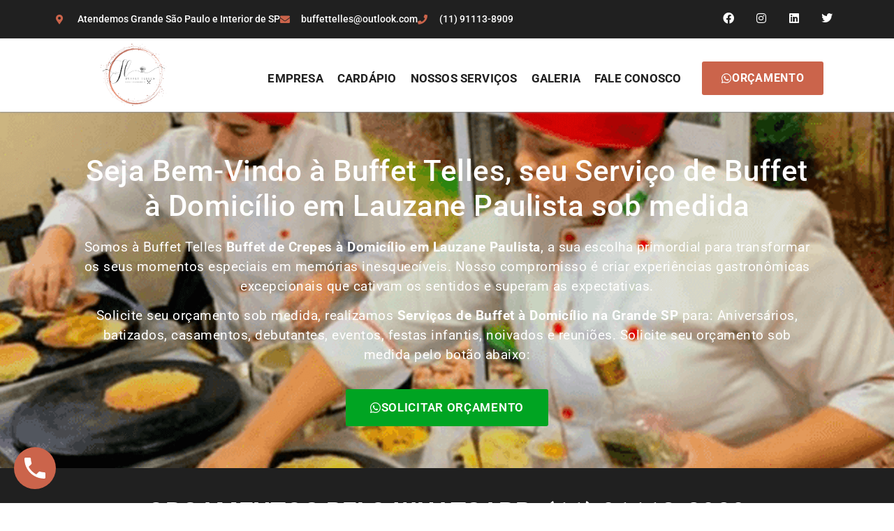

--- FILE ---
content_type: text/html; charset=UTF-8
request_url: https://buffettelles.com.br/buffet-a-domicilio-lauzane-paulista/
body_size: 46173
content:
<!DOCTYPE html>
<html lang="pt-BR">
<head><meta charset="UTF-8"><script>if(navigator.userAgent.match(/MSIE|Internet Explorer/i)||navigator.userAgent.match(/Trident\/7\..*?rv:11/i)){var href=document.location.href;if(!href.match(/[?&]nowprocket/)){if(href.indexOf("?")==-1){if(href.indexOf("#")==-1){document.location.href=href+"?nowprocket=1"}else{document.location.href=href.replace("#","?nowprocket=1#")}}else{if(href.indexOf("#")==-1){document.location.href=href+"&nowprocket=1"}else{document.location.href=href.replace("#","&nowprocket=1#")}}}}</script><script>class RocketLazyLoadScripts{constructor(){this.triggerEvents=["keydown","mousedown","mousemove","touchmove","touchstart","touchend","wheel"],this.userEventHandler=this._triggerListener.bind(this),this.touchStartHandler=this._onTouchStart.bind(this),this.touchMoveHandler=this._onTouchMove.bind(this),this.touchEndHandler=this._onTouchEnd.bind(this),this.clickHandler=this._onClick.bind(this),this.interceptedClicks=[],window.addEventListener("pageshow",(e=>{this.persisted=e.persisted})),window.addEventListener("DOMContentLoaded",(()=>{this._preconnect3rdParties()})),this.delayedScripts={normal:[],async:[],defer:[]},this.allJQueries=[]}_addUserInteractionListener(e){document.hidden?e._triggerListener():(this.triggerEvents.forEach((t=>window.addEventListener(t,e.userEventHandler,{passive:!0}))),window.addEventListener("touchstart",e.touchStartHandler,{passive:!0}),window.addEventListener("mousedown",e.touchStartHandler),document.addEventListener("visibilitychange",e.userEventHandler))}_removeUserInteractionListener(){this.triggerEvents.forEach((e=>window.removeEventListener(e,this.userEventHandler,{passive:!0}))),document.removeEventListener("visibilitychange",this.userEventHandler)}_onTouchStart(e){"HTML"!==e.target.tagName&&(window.addEventListener("touchend",this.touchEndHandler),window.addEventListener("mouseup",this.touchEndHandler),window.addEventListener("touchmove",this.touchMoveHandler,{passive:!0}),window.addEventListener("mousemove",this.touchMoveHandler),e.target.addEventListener("click",this.clickHandler),this._renameDOMAttribute(e.target,"onclick","rocket-onclick"))}_onTouchMove(e){window.removeEventListener("touchend",this.touchEndHandler),window.removeEventListener("mouseup",this.touchEndHandler),window.removeEventListener("touchmove",this.touchMoveHandler,{passive:!0}),window.removeEventListener("mousemove",this.touchMoveHandler),e.target.removeEventListener("click",this.clickHandler),this._renameDOMAttribute(e.target,"rocket-onclick","onclick")}_onTouchEnd(e){window.removeEventListener("touchend",this.touchEndHandler),window.removeEventListener("mouseup",this.touchEndHandler),window.removeEventListener("touchmove",this.touchMoveHandler,{passive:!0}),window.removeEventListener("mousemove",this.touchMoveHandler)}_onClick(e){e.target.removeEventListener("click",this.clickHandler),this._renameDOMAttribute(e.target,"rocket-onclick","onclick"),this.interceptedClicks.push(e),e.preventDefault(),e.stopPropagation(),e.stopImmediatePropagation()}_replayClicks(){window.removeEventListener("touchstart",this.touchStartHandler,{passive:!0}),window.removeEventListener("mousedown",this.touchStartHandler),this.interceptedClicks.forEach((e=>{e.target.dispatchEvent(new MouseEvent("click",{view:e.view,bubbles:!0,cancelable:!0}))}))}_renameDOMAttribute(e,t,n){e.hasAttribute&&e.hasAttribute(t)&&(event.target.setAttribute(n,event.target.getAttribute(t)),event.target.removeAttribute(t))}_triggerListener(){this._removeUserInteractionListener(this),"loading"===document.readyState?document.addEventListener("DOMContentLoaded",this._loadEverythingNow.bind(this)):this._loadEverythingNow()}_preconnect3rdParties(){let e=[];document.querySelectorAll("script[type=rocketlazyloadscript]").forEach((t=>{if(t.hasAttribute("src")){const n=new URL(t.src).origin;n!==location.origin&&e.push({src:n,crossOrigin:t.crossOrigin||"module"===t.getAttribute("data-rocket-type")})}})),e=[...new Map(e.map((e=>[JSON.stringify(e),e]))).values()],this._batchInjectResourceHints(e,"preconnect")}async _loadEverythingNow(){this.lastBreath=Date.now(),this._delayEventListeners(),this._delayJQueryReady(this),this._handleDocumentWrite(),this._registerAllDelayedScripts(),this._preloadAllScripts(),await this._loadScriptsFromList(this.delayedScripts.normal),await this._loadScriptsFromList(this.delayedScripts.defer),await this._loadScriptsFromList(this.delayedScripts.async);try{await this._triggerDOMContentLoaded(),await this._triggerWindowLoad()}catch(e){}window.dispatchEvent(new Event("rocket-allScriptsLoaded")),this._replayClicks()}_registerAllDelayedScripts(){document.querySelectorAll("script[type=rocketlazyloadscript]").forEach((e=>{e.hasAttribute("src")?e.hasAttribute("async")&&!1!==e.async?this.delayedScripts.async.push(e):e.hasAttribute("defer")&&!1!==e.defer||"module"===e.getAttribute("data-rocket-type")?this.delayedScripts.defer.push(e):this.delayedScripts.normal.push(e):this.delayedScripts.normal.push(e)}))}async _transformScript(e){return await this._littleBreath(),new Promise((t=>{const n=document.createElement("script");[...e.attributes].forEach((e=>{let t=e.nodeName;"type"!==t&&("data-rocket-type"===t&&(t="type"),n.setAttribute(t,e.nodeValue))})),e.hasAttribute("src")?(n.addEventListener("load",t),n.addEventListener("error",t)):(n.text=e.text,t());try{e.parentNode.replaceChild(n,e)}catch(e){t()}}))}async _loadScriptsFromList(e){const t=e.shift();return t?(await this._transformScript(t),this._loadScriptsFromList(e)):Promise.resolve()}_preloadAllScripts(){this._batchInjectResourceHints([...this.delayedScripts.normal,...this.delayedScripts.defer,...this.delayedScripts.async],"preload")}_batchInjectResourceHints(e,t){var n=document.createDocumentFragment();e.forEach((e=>{if(e.src){const i=document.createElement("link");i.href=e.src,i.rel=t,"preconnect"!==t&&(i.as="script"),e.getAttribute&&"module"===e.getAttribute("data-rocket-type")&&(i.crossOrigin=!0),e.crossOrigin&&(i.crossOrigin=e.crossOrigin),n.appendChild(i)}})),document.head.appendChild(n)}_delayEventListeners(){let e={};function t(t,n){!function(t){function n(n){return e[t].eventsToRewrite.indexOf(n)>=0?"rocket-"+n:n}e[t]||(e[t]={originalFunctions:{add:t.addEventListener,remove:t.removeEventListener},eventsToRewrite:[]},t.addEventListener=function(){arguments[0]=n(arguments[0]),e[t].originalFunctions.add.apply(t,arguments)},t.removeEventListener=function(){arguments[0]=n(arguments[0]),e[t].originalFunctions.remove.apply(t,arguments)})}(t),e[t].eventsToRewrite.push(n)}function n(e,t){let n=e[t];Object.defineProperty(e,t,{get:()=>n||function(){},set(i){e["rocket"+t]=n=i}})}t(document,"DOMContentLoaded"),t(window,"DOMContentLoaded"),t(window,"load"),t(window,"pageshow"),t(document,"readystatechange"),n(document,"onreadystatechange"),n(window,"onload"),n(window,"onpageshow")}_delayJQueryReady(e){let t=window.jQuery;Object.defineProperty(window,"jQuery",{get:()=>t,set(n){if(n&&n.fn&&!e.allJQueries.includes(n)){n.fn.ready=n.fn.init.prototype.ready=function(t){e.domReadyFired?t.bind(document)(n):document.addEventListener("rocket-DOMContentLoaded",(()=>t.bind(document)(n)))};const t=n.fn.on;n.fn.on=n.fn.init.prototype.on=function(){if(this[0]===window){function e(e){return e.split(" ").map((e=>"load"===e||0===e.indexOf("load.")?"rocket-jquery-load":e)).join(" ")}"string"==typeof arguments[0]||arguments[0]instanceof String?arguments[0]=e(arguments[0]):"object"==typeof arguments[0]&&Object.keys(arguments[0]).forEach((t=>{delete Object.assign(arguments[0],{[e(t)]:arguments[0][t]})[t]}))}return t.apply(this,arguments),this},e.allJQueries.push(n)}t=n}})}async _triggerDOMContentLoaded(){this.domReadyFired=!0,await this._littleBreath(),document.dispatchEvent(new Event("rocket-DOMContentLoaded")),await this._littleBreath(),window.dispatchEvent(new Event("rocket-DOMContentLoaded")),await this._littleBreath(),document.dispatchEvent(new Event("rocket-readystatechange")),await this._littleBreath(),document.rocketonreadystatechange&&document.rocketonreadystatechange()}async _triggerWindowLoad(){await this._littleBreath(),window.dispatchEvent(new Event("rocket-load")),await this._littleBreath(),window.rocketonload&&window.rocketonload(),await this._littleBreath(),this.allJQueries.forEach((e=>e(window).trigger("rocket-jquery-load"))),await this._littleBreath();const e=new Event("rocket-pageshow");e.persisted=this.persisted,window.dispatchEvent(e),await this._littleBreath(),window.rocketonpageshow&&window.rocketonpageshow({persisted:this.persisted})}_handleDocumentWrite(){const e=new Map;document.write=document.writeln=function(t){const n=document.currentScript,i=document.createRange(),r=n.parentElement;let o=e.get(n);void 0===o&&(o=n.nextSibling,e.set(n,o));const s=document.createDocumentFragment();i.setStart(s,0),s.appendChild(i.createContextualFragment(t)),r.insertBefore(s,o)}}async _littleBreath(){Date.now()-this.lastBreath>45&&(await this._requestAnimFrame(),this.lastBreath=Date.now())}async _requestAnimFrame(){return document.hidden?new Promise((e=>setTimeout(e))):new Promise((e=>requestAnimationFrame(e)))}static run(){const e=new RocketLazyLoadScripts;e._addUserInteractionListener(e)}}RocketLazyLoadScripts.run();</script>
	
		<meta name='robots' content='index, follow, max-image-preview:large, max-snippet:-1, max-video-preview:-1' />

	<!-- This site is optimized with the Yoast SEO plugin v26.5 - https://yoast.com/wordpress/plugins/seo/ -->
	<title>Buffet à Domicílio Lauzane Paulista (11) 91113-8909 - Buffet Telles</title>
	<meta name="description" content="Buscando por Buffet à Domicílio em Lauzane Paulista sob medida para o seu evento? Contrate a Buffet Telles. Orçamentos (11) 91113-8909" />
	<link rel="canonical" href="https://buffettelles.com.br/buffet-a-domicilio-lauzane-paulista/" />
	<meta property="og:locale" content="pt_BR" />
	<meta property="og:type" content="article" />
	<meta property="og:title" content="Buffet à Domicílio Lauzane Paulista (11) 91113-8909 - Buffet Telles" />
	<meta property="og:description" content="Buscando por Buffet à Domicílio em Lauzane Paulista sob medida para o seu evento? Contrate a Buffet Telles. Orçamentos (11) 91113-8909" />
	<meta property="og:url" content="https://buffettelles.com.br/buffet-a-domicilio-lauzane-paulista/" />
	<meta property="og:site_name" content="Buffet Telles" />
	<meta property="article:modified_time" content="2023-09-01T22:56:12+00:00" />
	<meta property="og:image" content="https://buffettelles.com.br/wp-content/uploads/2023/08/Buffet-Telles-Imagem-Servico-de-Buffet-a-Domicilio-em-Sao-Paulo-e-Buffet-para-Festas-na-Grande-SP.png" />
	<meta property="og:image:width" content="614" />
	<meta property="og:image:height" content="480" />
	<meta property="og:image:type" content="image/png" />
	<meta name="twitter:card" content="summary_large_image" />
	<meta name="twitter:label1" content="Est. tempo de leitura" />
	<meta name="twitter:data1" content="26 minutos" />
	<script type="application/ld+json" class="yoast-schema-graph">{"@context":"https://schema.org","@graph":[{"@type":"WebPage","@id":"https://buffettelles.com.br/buffet-a-domicilio-lauzane-paulista/","url":"https://buffettelles.com.br/buffet-a-domicilio-lauzane-paulista/","name":"Buffet à Domicílio Lauzane Paulista (11) 91113-8909 - Buffet Telles","isPartOf":{"@id":"https://buffettelles.com.br/#website"},"primaryImageOfPage":{"@id":"https://buffettelles.com.br/buffet-a-domicilio-lauzane-paulista/#primaryimage"},"image":{"@id":"https://buffettelles.com.br/buffet-a-domicilio-lauzane-paulista/#primaryimage"},"thumbnailUrl":"https://buffettelles.com.br/wp-content/uploads/2023/08/Buffet-Telles-Imagem-Servico-de-Buffet-a-Domicilio-em-Sao-Paulo-e-Buffet-para-Festas-na-Grande-SP.png","datePublished":"2023-09-01T22:54:14+00:00","dateModified":"2023-09-01T22:56:12+00:00","description":"Buscando por Buffet à Domicílio em Lauzane Paulista sob medida para o seu evento? Contrate a Buffet Telles. Orçamentos (11) 91113-8909","breadcrumb":{"@id":"https://buffettelles.com.br/buffet-a-domicilio-lauzane-paulista/#breadcrumb"},"inLanguage":"pt-BR","potentialAction":[{"@type":"ReadAction","target":["https://buffettelles.com.br/buffet-a-domicilio-lauzane-paulista/"]}]},{"@type":"ImageObject","inLanguage":"pt-BR","@id":"https://buffettelles.com.br/buffet-a-domicilio-lauzane-paulista/#primaryimage","url":"https://buffettelles.com.br/wp-content/uploads/2023/08/Buffet-Telles-Imagem-Servico-de-Buffet-a-Domicilio-em-Sao-Paulo-e-Buffet-para-Festas-na-Grande-SP.png","contentUrl":"https://buffettelles.com.br/wp-content/uploads/2023/08/Buffet-Telles-Imagem-Servico-de-Buffet-a-Domicilio-em-Sao-Paulo-e-Buffet-para-Festas-na-Grande-SP.png","width":614,"height":480,"caption":"Buffet Telles - Imagem Serviço de Buffet à Domicílio em São Paulo e Buffet para Festas na Grande SP"},{"@type":"BreadcrumbList","@id":"https://buffettelles.com.br/buffet-a-domicilio-lauzane-paulista/#breadcrumb","itemListElement":[{"@type":"ListItem","position":1,"name":"Início","item":"https://buffettelles.com.br/"},{"@type":"ListItem","position":2,"name":"Buffet à Domicílio Lauzane Paulista"}]},{"@type":"WebSite","@id":"https://buffettelles.com.br/#website","url":"https://buffettelles.com.br/","name":"Buffet Telles","description":"","potentialAction":[{"@type":"SearchAction","target":{"@type":"EntryPoint","urlTemplate":"https://buffettelles.com.br/?s={search_term_string}"},"query-input":{"@type":"PropertyValueSpecification","valueRequired":true,"valueName":"search_term_string"}}],"inLanguage":"pt-BR"}]}</script>
	<!-- / Yoast SEO plugin. -->


<link rel="alternate" type="application/rss+xml" title="Feed para Buffet Telles &raquo;" href="https://buffettelles.com.br/feed/" />
<link rel="alternate" type="application/rss+xml" title="Feed de comentários para Buffet Telles &raquo;" href="https://buffettelles.com.br/comments/feed/" />
<link rel="alternate" title="oEmbed (JSON)" type="application/json+oembed" href="https://buffettelles.com.br/wp-json/oembed/1.0/embed?url=https%3A%2F%2Fbuffettelles.com.br%2Fbuffet-a-domicilio-lauzane-paulista%2F" />
<link rel="alternate" title="oEmbed (XML)" type="text/xml+oembed" href="https://buffettelles.com.br/wp-json/oembed/1.0/embed?url=https%3A%2F%2Fbuffettelles.com.br%2Fbuffet-a-domicilio-lauzane-paulista%2F&#038;format=xml" />
<style id='wp-img-auto-sizes-contain-inline-css'>
img:is([sizes=auto i],[sizes^="auto," i]){contain-intrinsic-size:3000px 1500px}
/*# sourceURL=wp-img-auto-sizes-contain-inline-css */
</style>
<link data-minify="1" rel='stylesheet' id='ht_ctc_main_css-css' href='https://buffettelles.com.br/wp-content/cache/min/1/wp-content/plugins/click-to-chat-for-whatsapp/new/inc/assets/css/main.css?ver=1765628293' media='all' />
<style id='wp-emoji-styles-inline-css'>

	img.wp-smiley, img.emoji {
		display: inline !important;
		border: none !important;
		box-shadow: none !important;
		height: 1em !important;
		width: 1em !important;
		margin: 0 0.07em !important;
		vertical-align: -0.1em !important;
		background: none !important;
		padding: 0 !important;
	}
/*# sourceURL=wp-emoji-styles-inline-css */
</style>
<link data-minify="1" rel='stylesheet' id='wp-call-btn-guten-blocks-style-css' href='https://buffettelles.com.br/wp-content/cache/min/1/wp-content/plugins/wp-call-button/assets/block/build/index.css?ver=1765628293' media='all' />
<style id='global-styles-inline-css'>
:root{--wp--preset--aspect-ratio--square: 1;--wp--preset--aspect-ratio--4-3: 4/3;--wp--preset--aspect-ratio--3-4: 3/4;--wp--preset--aspect-ratio--3-2: 3/2;--wp--preset--aspect-ratio--2-3: 2/3;--wp--preset--aspect-ratio--16-9: 16/9;--wp--preset--aspect-ratio--9-16: 9/16;--wp--preset--color--black: #000000;--wp--preset--color--cyan-bluish-gray: #abb8c3;--wp--preset--color--white: #ffffff;--wp--preset--color--pale-pink: #f78da7;--wp--preset--color--vivid-red: #cf2e2e;--wp--preset--color--luminous-vivid-orange: #ff6900;--wp--preset--color--luminous-vivid-amber: #fcb900;--wp--preset--color--light-green-cyan: #7bdcb5;--wp--preset--color--vivid-green-cyan: #00d084;--wp--preset--color--pale-cyan-blue: #8ed1fc;--wp--preset--color--vivid-cyan-blue: #0693e3;--wp--preset--color--vivid-purple: #9b51e0;--wp--preset--gradient--vivid-cyan-blue-to-vivid-purple: linear-gradient(135deg,rgb(6,147,227) 0%,rgb(155,81,224) 100%);--wp--preset--gradient--light-green-cyan-to-vivid-green-cyan: linear-gradient(135deg,rgb(122,220,180) 0%,rgb(0,208,130) 100%);--wp--preset--gradient--luminous-vivid-amber-to-luminous-vivid-orange: linear-gradient(135deg,rgb(252,185,0) 0%,rgb(255,105,0) 100%);--wp--preset--gradient--luminous-vivid-orange-to-vivid-red: linear-gradient(135deg,rgb(255,105,0) 0%,rgb(207,46,46) 100%);--wp--preset--gradient--very-light-gray-to-cyan-bluish-gray: linear-gradient(135deg,rgb(238,238,238) 0%,rgb(169,184,195) 100%);--wp--preset--gradient--cool-to-warm-spectrum: linear-gradient(135deg,rgb(74,234,220) 0%,rgb(151,120,209) 20%,rgb(207,42,186) 40%,rgb(238,44,130) 60%,rgb(251,105,98) 80%,rgb(254,248,76) 100%);--wp--preset--gradient--blush-light-purple: linear-gradient(135deg,rgb(255,206,236) 0%,rgb(152,150,240) 100%);--wp--preset--gradient--blush-bordeaux: linear-gradient(135deg,rgb(254,205,165) 0%,rgb(254,45,45) 50%,rgb(107,0,62) 100%);--wp--preset--gradient--luminous-dusk: linear-gradient(135deg,rgb(255,203,112) 0%,rgb(199,81,192) 50%,rgb(65,88,208) 100%);--wp--preset--gradient--pale-ocean: linear-gradient(135deg,rgb(255,245,203) 0%,rgb(182,227,212) 50%,rgb(51,167,181) 100%);--wp--preset--gradient--electric-grass: linear-gradient(135deg,rgb(202,248,128) 0%,rgb(113,206,126) 100%);--wp--preset--gradient--midnight: linear-gradient(135deg,rgb(2,3,129) 0%,rgb(40,116,252) 100%);--wp--preset--font-size--small: 13px;--wp--preset--font-size--medium: 20px;--wp--preset--font-size--large: 36px;--wp--preset--font-size--x-large: 42px;--wp--preset--spacing--20: 0.44rem;--wp--preset--spacing--30: 0.67rem;--wp--preset--spacing--40: 1rem;--wp--preset--spacing--50: 1.5rem;--wp--preset--spacing--60: 2.25rem;--wp--preset--spacing--70: 3.38rem;--wp--preset--spacing--80: 5.06rem;--wp--preset--shadow--natural: 6px 6px 9px rgba(0, 0, 0, 0.2);--wp--preset--shadow--deep: 12px 12px 50px rgba(0, 0, 0, 0.4);--wp--preset--shadow--sharp: 6px 6px 0px rgba(0, 0, 0, 0.2);--wp--preset--shadow--outlined: 6px 6px 0px -3px rgb(255, 255, 255), 6px 6px rgb(0, 0, 0);--wp--preset--shadow--crisp: 6px 6px 0px rgb(0, 0, 0);}:root { --wp--style--global--content-size: 800px;--wp--style--global--wide-size: 1200px; }:where(body) { margin: 0; }.wp-site-blocks > .alignleft { float: left; margin-right: 2em; }.wp-site-blocks > .alignright { float: right; margin-left: 2em; }.wp-site-blocks > .aligncenter { justify-content: center; margin-left: auto; margin-right: auto; }:where(.wp-site-blocks) > * { margin-block-start: 24px; margin-block-end: 0; }:where(.wp-site-blocks) > :first-child { margin-block-start: 0; }:where(.wp-site-blocks) > :last-child { margin-block-end: 0; }:root { --wp--style--block-gap: 24px; }:root :where(.is-layout-flow) > :first-child{margin-block-start: 0;}:root :where(.is-layout-flow) > :last-child{margin-block-end: 0;}:root :where(.is-layout-flow) > *{margin-block-start: 24px;margin-block-end: 0;}:root :where(.is-layout-constrained) > :first-child{margin-block-start: 0;}:root :where(.is-layout-constrained) > :last-child{margin-block-end: 0;}:root :where(.is-layout-constrained) > *{margin-block-start: 24px;margin-block-end: 0;}:root :where(.is-layout-flex){gap: 24px;}:root :where(.is-layout-grid){gap: 24px;}.is-layout-flow > .alignleft{float: left;margin-inline-start: 0;margin-inline-end: 2em;}.is-layout-flow > .alignright{float: right;margin-inline-start: 2em;margin-inline-end: 0;}.is-layout-flow > .aligncenter{margin-left: auto !important;margin-right: auto !important;}.is-layout-constrained > .alignleft{float: left;margin-inline-start: 0;margin-inline-end: 2em;}.is-layout-constrained > .alignright{float: right;margin-inline-start: 2em;margin-inline-end: 0;}.is-layout-constrained > .aligncenter{margin-left: auto !important;margin-right: auto !important;}.is-layout-constrained > :where(:not(.alignleft):not(.alignright):not(.alignfull)){max-width: var(--wp--style--global--content-size);margin-left: auto !important;margin-right: auto !important;}.is-layout-constrained > .alignwide{max-width: var(--wp--style--global--wide-size);}body .is-layout-flex{display: flex;}.is-layout-flex{flex-wrap: wrap;align-items: center;}.is-layout-flex > :is(*, div){margin: 0;}body .is-layout-grid{display: grid;}.is-layout-grid > :is(*, div){margin: 0;}body{padding-top: 0px;padding-right: 0px;padding-bottom: 0px;padding-left: 0px;}a:where(:not(.wp-element-button)){text-decoration: underline;}:root :where(.wp-element-button, .wp-block-button__link){background-color: #32373c;border-width: 0;color: #fff;font-family: inherit;font-size: inherit;font-style: inherit;font-weight: inherit;letter-spacing: inherit;line-height: inherit;padding-top: calc(0.667em + 2px);padding-right: calc(1.333em + 2px);padding-bottom: calc(0.667em + 2px);padding-left: calc(1.333em + 2px);text-decoration: none;text-transform: inherit;}.has-black-color{color: var(--wp--preset--color--black) !important;}.has-cyan-bluish-gray-color{color: var(--wp--preset--color--cyan-bluish-gray) !important;}.has-white-color{color: var(--wp--preset--color--white) !important;}.has-pale-pink-color{color: var(--wp--preset--color--pale-pink) !important;}.has-vivid-red-color{color: var(--wp--preset--color--vivid-red) !important;}.has-luminous-vivid-orange-color{color: var(--wp--preset--color--luminous-vivid-orange) !important;}.has-luminous-vivid-amber-color{color: var(--wp--preset--color--luminous-vivid-amber) !important;}.has-light-green-cyan-color{color: var(--wp--preset--color--light-green-cyan) !important;}.has-vivid-green-cyan-color{color: var(--wp--preset--color--vivid-green-cyan) !important;}.has-pale-cyan-blue-color{color: var(--wp--preset--color--pale-cyan-blue) !important;}.has-vivid-cyan-blue-color{color: var(--wp--preset--color--vivid-cyan-blue) !important;}.has-vivid-purple-color{color: var(--wp--preset--color--vivid-purple) !important;}.has-black-background-color{background-color: var(--wp--preset--color--black) !important;}.has-cyan-bluish-gray-background-color{background-color: var(--wp--preset--color--cyan-bluish-gray) !important;}.has-white-background-color{background-color: var(--wp--preset--color--white) !important;}.has-pale-pink-background-color{background-color: var(--wp--preset--color--pale-pink) !important;}.has-vivid-red-background-color{background-color: var(--wp--preset--color--vivid-red) !important;}.has-luminous-vivid-orange-background-color{background-color: var(--wp--preset--color--luminous-vivid-orange) !important;}.has-luminous-vivid-amber-background-color{background-color: var(--wp--preset--color--luminous-vivid-amber) !important;}.has-light-green-cyan-background-color{background-color: var(--wp--preset--color--light-green-cyan) !important;}.has-vivid-green-cyan-background-color{background-color: var(--wp--preset--color--vivid-green-cyan) !important;}.has-pale-cyan-blue-background-color{background-color: var(--wp--preset--color--pale-cyan-blue) !important;}.has-vivid-cyan-blue-background-color{background-color: var(--wp--preset--color--vivid-cyan-blue) !important;}.has-vivid-purple-background-color{background-color: var(--wp--preset--color--vivid-purple) !important;}.has-black-border-color{border-color: var(--wp--preset--color--black) !important;}.has-cyan-bluish-gray-border-color{border-color: var(--wp--preset--color--cyan-bluish-gray) !important;}.has-white-border-color{border-color: var(--wp--preset--color--white) !important;}.has-pale-pink-border-color{border-color: var(--wp--preset--color--pale-pink) !important;}.has-vivid-red-border-color{border-color: var(--wp--preset--color--vivid-red) !important;}.has-luminous-vivid-orange-border-color{border-color: var(--wp--preset--color--luminous-vivid-orange) !important;}.has-luminous-vivid-amber-border-color{border-color: var(--wp--preset--color--luminous-vivid-amber) !important;}.has-light-green-cyan-border-color{border-color: var(--wp--preset--color--light-green-cyan) !important;}.has-vivid-green-cyan-border-color{border-color: var(--wp--preset--color--vivid-green-cyan) !important;}.has-pale-cyan-blue-border-color{border-color: var(--wp--preset--color--pale-cyan-blue) !important;}.has-vivid-cyan-blue-border-color{border-color: var(--wp--preset--color--vivid-cyan-blue) !important;}.has-vivid-purple-border-color{border-color: var(--wp--preset--color--vivid-purple) !important;}.has-vivid-cyan-blue-to-vivid-purple-gradient-background{background: var(--wp--preset--gradient--vivid-cyan-blue-to-vivid-purple) !important;}.has-light-green-cyan-to-vivid-green-cyan-gradient-background{background: var(--wp--preset--gradient--light-green-cyan-to-vivid-green-cyan) !important;}.has-luminous-vivid-amber-to-luminous-vivid-orange-gradient-background{background: var(--wp--preset--gradient--luminous-vivid-amber-to-luminous-vivid-orange) !important;}.has-luminous-vivid-orange-to-vivid-red-gradient-background{background: var(--wp--preset--gradient--luminous-vivid-orange-to-vivid-red) !important;}.has-very-light-gray-to-cyan-bluish-gray-gradient-background{background: var(--wp--preset--gradient--very-light-gray-to-cyan-bluish-gray) !important;}.has-cool-to-warm-spectrum-gradient-background{background: var(--wp--preset--gradient--cool-to-warm-spectrum) !important;}.has-blush-light-purple-gradient-background{background: var(--wp--preset--gradient--blush-light-purple) !important;}.has-blush-bordeaux-gradient-background{background: var(--wp--preset--gradient--blush-bordeaux) !important;}.has-luminous-dusk-gradient-background{background: var(--wp--preset--gradient--luminous-dusk) !important;}.has-pale-ocean-gradient-background{background: var(--wp--preset--gradient--pale-ocean) !important;}.has-electric-grass-gradient-background{background: var(--wp--preset--gradient--electric-grass) !important;}.has-midnight-gradient-background{background: var(--wp--preset--gradient--midnight) !important;}.has-small-font-size{font-size: var(--wp--preset--font-size--small) !important;}.has-medium-font-size{font-size: var(--wp--preset--font-size--medium) !important;}.has-large-font-size{font-size: var(--wp--preset--font-size--large) !important;}.has-x-large-font-size{font-size: var(--wp--preset--font-size--x-large) !important;}
:root :where(.wp-block-pullquote){font-size: 1.5em;line-height: 1.6;}
/*# sourceURL=global-styles-inline-css */
</style>
<link rel='stylesheet' id='cookie-notice-front-css' href='https://buffettelles.com.br/wp-content/plugins/cookie-notice/css/front.min.css?ver=2.5.11' media='all' />
<link data-minify="1" rel='stylesheet' id='hello-elementor-css' href='https://buffettelles.com.br/wp-content/cache/min/1/wp-content/themes/hello-elementor/assets/css/reset.css?ver=1765628293' media='all' />
<link data-minify="1" rel='stylesheet' id='hello-elementor-theme-style-css' href='https://buffettelles.com.br/wp-content/cache/min/1/wp-content/themes/hello-elementor/assets/css/theme.css?ver=1765628293' media='all' />
<link data-minify="1" rel='stylesheet' id='elementor-icons-css' href='https://buffettelles.com.br/wp-content/cache/min/1/wp-content/plugins/elementor/assets/lib/eicons/css/elementor-icons.min.css?ver=1765628293' media='all' />
<link rel='stylesheet' id='elementor-frontend-css' href='https://buffettelles.com.br/wp-content/plugins/elementor/assets/css/frontend.min.css?ver=3.33.4' media='all' />
<link rel='stylesheet' id='elementor-post-32-css' href='https://buffettelles.com.br/wp-content/uploads/elementor/css/post-32.css?ver=1765628292' media='all' />
<link rel='stylesheet' id='widget-heading-css' href='https://buffettelles.com.br/wp-content/plugins/elementor/assets/css/widget-heading.min.css?ver=3.33.4' media='all' />
<link rel='stylesheet' id='widget-image-css' href='https://buffettelles.com.br/wp-content/plugins/elementor/assets/css/widget-image.min.css?ver=3.33.4' media='all' />
<link rel='stylesheet' id='widget-divider-css' href='https://buffettelles.com.br/wp-content/plugins/elementor/assets/css/widget-divider.min.css?ver=3.33.4' media='all' />
<link rel='stylesheet' id='elementor-post-2356-css' href='https://buffettelles.com.br/wp-content/uploads/elementor/css/post-2356.css?ver=1765629670' media='all' />
<style id='rocket-lazyload-inline-css'>
.rll-youtube-player{position:relative;padding-bottom:56.23%;height:0;overflow:hidden;max-width:100%;}.rll-youtube-player:focus-within{outline: 2px solid currentColor;outline-offset: 5px;}.rll-youtube-player iframe{position:absolute;top:0;left:0;width:100%;height:100%;z-index:100;background:0 0}.rll-youtube-player img{bottom:0;display:block;left:0;margin:auto;max-width:100%;width:100%;position:absolute;right:0;top:0;border:none;height:auto;-webkit-transition:.4s all;-moz-transition:.4s all;transition:.4s all}.rll-youtube-player img:hover{-webkit-filter:brightness(75%)}.rll-youtube-player .play{height:100%;width:100%;left:0;top:0;position:absolute;background:url(https://buffettelles.com.br/wp-content/plugins/wp-rocket/assets/img/youtube.png) no-repeat center;background-color: transparent !important;cursor:pointer;border:none;}.wp-embed-responsive .wp-has-aspect-ratio .rll-youtube-player{position:absolute;padding-bottom:0;width:100%;height:100%;top:0;bottom:0;left:0;right:0}
/*# sourceURL=rocket-lazyload-inline-css */
</style>
<link data-minify="1" rel='stylesheet' id='elementor-gf-local-roboto-css' href='https://buffettelles.com.br/wp-content/cache/min/1/wp-content/uploads/elementor/google-fonts/css/roboto.css?ver=1765628293' media='all' />
<link data-minify="1" rel='stylesheet' id='elementor-gf-local-robotoslab-css' href='https://buffettelles.com.br/wp-content/cache/min/1/wp-content/uploads/elementor/google-fonts/css/robotoslab.css?ver=1765628293' media='all' />
<link rel='stylesheet' id='elementor-icons-shared-0-css' href='https://buffettelles.com.br/wp-content/plugins/elementor/assets/lib/font-awesome/css/fontawesome.min.css?ver=5.15.3' media='all' />
<link data-minify="1" rel='stylesheet' id='elementor-icons-fa-brands-css' href='https://buffettelles.com.br/wp-content/cache/min/1/wp-content/plugins/elementor/assets/lib/font-awesome/css/brands.min.css?ver=1765628293' media='all' />
<script type="rocketlazyloadscript" src="https://buffettelles.com.br/wp-includes/js/jquery/jquery.min.js?ver=3.7.1" id="jquery-core-js" defer></script>
<script type="rocketlazyloadscript" src="https://buffettelles.com.br/wp-includes/js/jquery/jquery-migrate.min.js?ver=3.4.1" id="jquery-migrate-js" defer></script>
<script type="rocketlazyloadscript" id="cookie-notice-front-js-before">
var cnArgs = {"ajaxUrl":"https:\/\/buffettelles.com.br\/wp-admin\/admin-ajax.php","nonce":"5597abc4f0","hideEffect":"fade","position":"bottom","onScroll":false,"onScrollOffset":100,"onClick":false,"cookieName":"cookie_notice_accepted","cookieTime":2592000,"cookieTimeRejected":2592000,"globalCookie":false,"redirection":false,"cache":true,"revokeCookies":false,"revokeCookiesOpt":"automatic"};

//# sourceURL=cookie-notice-front-js-before
</script>
<script type="rocketlazyloadscript" src="https://buffettelles.com.br/wp-content/plugins/cookie-notice/js/front.min.js?ver=2.5.11" id="cookie-notice-front-js" defer></script>
<link rel="https://api.w.org/" href="https://buffettelles.com.br/wp-json/" /><link rel="alternate" title="JSON" type="application/json" href="https://buffettelles.com.br/wp-json/wp/v2/pages/2356" /><link rel="EditURI" type="application/rsd+xml" title="RSD" href="https://buffettelles.com.br/xmlrpc.php?rsd" />
<meta name="generator" content="WordPress 6.9" />
<link rel='shortlink' href='https://buffettelles.com.br/?p=2356' />

<!--BEGIN: TRACKING CODE MANAGER (v2.5.0) BY INTELLYWP.COM IN HEAD//-->
</script><script type="application/ld+json">{
"@context": "https://schema.org",
"@type": "Product",
"name": "Buffet Telles",
"aggregateRating": {
"@type": "AggregateRating",
"ratingValue": "5",
"reviewCount": "5819"
}}</script>
<!--END: https://wordpress.org/plugins/tracking-code-manager IN HEAD//--><!-- This website uses the WP Call Button plugin to generate more leads. --><style type="text/css">.wp-call-button{display: block; position: fixed; text-decoration: none; z-index: 9999999999;width: 60px; height: 60px; border-radius: 50%;/*transform: scale(0.8);*/  left: 20px;  bottom: 20px; background: url( [data-uri] ) center/30px 30px no-repeat #cb644b !important;}</style><meta name="generator" content="Elementor 3.33.4; features: additional_custom_breakpoints; settings: css_print_method-external, google_font-enabled, font_display-swap">
			<style>
				.e-con.e-parent:nth-of-type(n+4):not(.e-lazyloaded):not(.e-no-lazyload),
				.e-con.e-parent:nth-of-type(n+4):not(.e-lazyloaded):not(.e-no-lazyload) * {
					background-image: none !important;
				}
				@media screen and (max-height: 1024px) {
					.e-con.e-parent:nth-of-type(n+3):not(.e-lazyloaded):not(.e-no-lazyload),
					.e-con.e-parent:nth-of-type(n+3):not(.e-lazyloaded):not(.e-no-lazyload) * {
						background-image: none !important;
					}
				}
				@media screen and (max-height: 640px) {
					.e-con.e-parent:nth-of-type(n+2):not(.e-lazyloaded):not(.e-no-lazyload),
					.e-con.e-parent:nth-of-type(n+2):not(.e-lazyloaded):not(.e-no-lazyload) * {
						background-image: none !important;
					}
				}
			</style>
			<link rel="icon" href="https://buffettelles.com.br/wp-content/uploads/2024/09/cropped-cropped-Buffet-Telles-Favicon-de-Buffet-a-Domicilio-em-Sao-Paulo-e-Buffet-para-Festas-na-Grande-SP-32x32.webp" sizes="32x32" />
<link rel="icon" href="https://buffettelles.com.br/wp-content/uploads/2024/09/cropped-cropped-Buffet-Telles-Favicon-de-Buffet-a-Domicilio-em-Sao-Paulo-e-Buffet-para-Festas-na-Grande-SP-192x192.webp" sizes="192x192" />
<link rel="apple-touch-icon" href="https://buffettelles.com.br/wp-content/uploads/2024/09/cropped-cropped-Buffet-Telles-Favicon-de-Buffet-a-Domicilio-em-Sao-Paulo-e-Buffet-para-Festas-na-Grande-SP-180x180.webp" />
<meta name="msapplication-TileImage" content="https://buffettelles.com.br/wp-content/uploads/2024/09/cropped-cropped-Buffet-Telles-Favicon-de-Buffet-a-Domicilio-em-Sao-Paulo-e-Buffet-para-Festas-na-Grande-SP-270x270.webp" />
<noscript><style id="rocket-lazyload-nojs-css">.rll-youtube-player, [data-lazy-src]{display:none !important;}</style></noscript>	<meta name="viewport" content="width=device-width, initial-scale=1.0, viewport-fit=cover" /></head>
<body class="wp-singular page-template page-template-elementor_canvas page page-id-2356 wp-embed-responsive wp-theme-hello-elementor cookies-not-set hello-elementor-default elementor-default elementor-template-canvas elementor-kit-32 elementor-page elementor-page-2356">
			<div data-elementor-type="wp-page" data-elementor-id="2356" class="elementor elementor-2356" data-elementor-post-type="page">
						<section class="elementor-section elementor-top-section elementor-element elementor-element-794ac372 elementor-section-full_width elementor-section-height-default elementor-section-height-default" data-id="794ac372" data-element_type="section">
						<div class="elementor-container elementor-column-gap-no">
					<div class="elementor-column elementor-col-100 elementor-top-column elementor-element elementor-element-57ba9be5" data-id="57ba9be5" data-element_type="column">
			<div class="elementor-widget-wrap elementor-element-populated">
						<div class="elementor-element elementor-element-7d37e49d elementor-widget elementor-widget-template" data-id="7d37e49d" data-element_type="widget" data-widget_type="template.default">
				<div class="elementor-widget-container">
							<div class="elementor-template">
					<div data-elementor-type="section" data-elementor-id="875" class="elementor elementor-875" data-elementor-post-type="elementor_library">
					<section class="elementor-section elementor-top-section elementor-element elementor-element-4006d410 elementor-hidden-mobile elementor-section-boxed elementor-section-height-default elementor-section-height-default" data-id="4006d410" data-element_type="section" id="envato-101-header" data-settings="{&quot;background_background&quot;:&quot;classic&quot;}">
						<div class="elementor-container elementor-column-gap-default">
					<div class="elementor-column elementor-col-100 elementor-top-column elementor-element elementor-element-1458c3ec" data-id="1458c3ec" data-element_type="column">
			<div class="elementor-widget-wrap elementor-element-populated">
						<section class="elementor-section elementor-inner-section elementor-element elementor-element-6ff92c2a elementor-hidden-phone elementor-section-height-min-height elementor-section-boxed elementor-section-height-default" data-id="6ff92c2a" data-element_type="section">
						<div class="elementor-container elementor-column-gap-no">
					<div class="elementor-column elementor-col-50 elementor-inner-column elementor-element elementor-element-b2a21fc" data-id="b2a21fc" data-element_type="column">
			<div class="elementor-widget-wrap elementor-element-populated">
						<div class="elementor-element elementor-element-13b3f0a9 elementor-icon-list--layout-inline elementor-align-left elementor-list-item-link-full_width elementor-widget elementor-widget-icon-list" data-id="13b3f0a9" data-element_type="widget" data-widget_type="icon-list.default">
				<div class="elementor-widget-container">
							<ul class="elementor-icon-list-items elementor-inline-items">
							<li class="elementor-icon-list-item elementor-inline-item">
											<span class="elementor-icon-list-icon">
							<i aria-hidden="true" class="fas fa-map-marker-alt"></i>						</span>
										<span class="elementor-icon-list-text">Atendemos Grande São Paulo e Interior de SP</span>
									</li>
								<li class="elementor-icon-list-item elementor-inline-item">
											<a href="mailto:buffettelles@outlook.com">

												<span class="elementor-icon-list-icon">
							<i aria-hidden="true" class="fas fa-envelope"></i>						</span>
										<span class="elementor-icon-list-text">buffettelles@outlook.com</span>
											</a>
									</li>
								<li class="elementor-icon-list-item elementor-inline-item">
											<a href="tel:11911138909" target="_blank">

												<span class="elementor-icon-list-icon">
							<i aria-hidden="true" class="fas fa-phone"></i>						</span>
										<span class="elementor-icon-list-text">(11) 91113-8909</span>
											</a>
									</li>
						</ul>
						</div>
				</div>
					</div>
		</div>
				<div class="elementor-column elementor-col-50 elementor-inner-column elementor-element elementor-element-17aabfb3" data-id="17aabfb3" data-element_type="column">
			<div class="elementor-widget-wrap elementor-element-populated">
						<div class="elementor-element elementor-element-2e83e0c0 e-grid-align-right elementor-shape-rounded elementor-grid-0 elementor-widget elementor-widget-social-icons" data-id="2e83e0c0" data-element_type="widget" data-widget_type="social-icons.default">
				<div class="elementor-widget-container">
							<div class="elementor-social-icons-wrapper elementor-grid" role="list">
							<span class="elementor-grid-item" role="listitem">
					<a class="elementor-icon elementor-social-icon elementor-social-icon-facebook elementor-repeater-item-320e991" href="https://www.facebook.com/profile.php?id=100093618712781" target="_blank">
						<span class="elementor-screen-only">Facebook</span>
						<i aria-hidden="true" class="fab fa-facebook"></i>					</a>
				</span>
							<span class="elementor-grid-item" role="listitem">
					<a class="elementor-icon elementor-social-icon elementor-social-icon-instagram elementor-repeater-item-1491259" href="https://www.instagram.com/buffet_telles/?hl=pt-br" target="_blank">
						<span class="elementor-screen-only">Instagram</span>
						<i aria-hidden="true" class="fab fa-instagram"></i>					</a>
				</span>
							<span class="elementor-grid-item" role="listitem">
					<a class="elementor-icon elementor-social-icon elementor-social-icon-linkedin elementor-repeater-item-8206083" href="https://br.linkedin.com/" target="_blank">
						<span class="elementor-screen-only">Linkedin</span>
						<i aria-hidden="true" class="fab fa-linkedin"></i>					</a>
				</span>
							<span class="elementor-grid-item" role="listitem">
					<a class="elementor-icon elementor-social-icon elementor-social-icon-twitter elementor-repeater-item-dccfaf9" href="https://twitter.com/" target="_blank">
						<span class="elementor-screen-only">Twitter</span>
						<i aria-hidden="true" class="fab fa-twitter"></i>					</a>
				</span>
					</div>
						</div>
				</div>
					</div>
		</div>
					</div>
		</section>
					</div>
		</div>
					</div>
		</section>
				</div>
				</div>
						</div>
				</div>
					</div>
		</div>
					</div>
		</section>
				<section class="elementor-section elementor-top-section elementor-element elementor-element-64262f3a elementor-section-full_width elementor-section-height-default elementor-section-height-default" data-id="64262f3a" data-element_type="section">
						<div class="elementor-container elementor-column-gap-no">
					<div class="elementor-column elementor-col-100 elementor-top-column elementor-element elementor-element-72d55ba6" data-id="72d55ba6" data-element_type="column">
			<div class="elementor-widget-wrap elementor-element-populated">
						<div class="elementor-element elementor-element-334895f9 elementor-widget elementor-widget-template" data-id="334895f9" data-element_type="widget" data-widget_type="template.default">
				<div class="elementor-widget-container">
							<div class="elementor-template">
					<div data-elementor-type="section" data-elementor-id="878" class="elementor elementor-878" data-elementor-post-type="elementor_library">
					<header class="elementor-section elementor-top-section elementor-element elementor-element-5b365dd1 elementor-section-boxed elementor-section-height-default elementor-section-height-default" data-id="5b365dd1" data-element_type="section" data-settings="{&quot;background_background&quot;:&quot;classic&quot;,&quot;sticky&quot;:&quot;top&quot;,&quot;sticky_on&quot;:[&quot;desktop&quot;,&quot;tablet&quot;,&quot;mobile&quot;],&quot;sticky_offset&quot;:0,&quot;sticky_effects_offset&quot;:0,&quot;sticky_anchor_link_offset&quot;:0}">
						<div class="elementor-container elementor-column-gap-default">
					<header class="elementor-column elementor-col-33 elementor-top-column elementor-element elementor-element-1f391c2b" data-id="1f391c2b" data-element_type="column">
			<div class="elementor-widget-wrap elementor-element-populated">
						<div class="elementor-element elementor-element-6f147b0a elementor-widget-mobile__width-initial elementor-widget elementor-widget-image" data-id="6f147b0a" data-element_type="widget" data-widget_type="image.default">
				<div class="elementor-widget-container">
																<a href="https://buffettelles.com.br/">
							<img fetchpriority="high" decoding="async" width="505" height="494" src="data:image/svg+xml,%3Csvg%20xmlns='http://www.w3.org/2000/svg'%20viewBox='0%200%20505%20494'%3E%3C/svg%3E" class="attachment-full size-full wp-image-291" alt="Buffet Telles - Logo de Buffet à Domicílio em São Paulo e Buffet para Festas na Grande SP" data-lazy-srcset="https://buffettelles.com.br/wp-content/uploads/2023/08/Buffet-Telles-Logo-de-Buffet-a-Domicilio-em-Sao-Paulo-e-Buffet-para-Festas-na-Grande-SP.png 505w, https://buffettelles.com.br/wp-content/uploads/2023/08/Buffet-Telles-Logo-de-Buffet-a-Domicilio-em-Sao-Paulo-e-Buffet-para-Festas-na-Grande-SP-300x293.png 300w" data-lazy-sizes="(max-width: 505px) 100vw, 505px" data-lazy-src="https://buffettelles.com.br/wp-content/uploads/2023/08/Buffet-Telles-Logo-de-Buffet-a-Domicilio-em-Sao-Paulo-e-Buffet-para-Festas-na-Grande-SP.png" /><noscript><img fetchpriority="high" decoding="async" width="505" height="494" src="https://buffettelles.com.br/wp-content/uploads/2023/08/Buffet-Telles-Logo-de-Buffet-a-Domicilio-em-Sao-Paulo-e-Buffet-para-Festas-na-Grande-SP.png" class="attachment-full size-full wp-image-291" alt="Buffet Telles - Logo de Buffet à Domicílio em São Paulo e Buffet para Festas na Grande SP" srcset="https://buffettelles.com.br/wp-content/uploads/2023/08/Buffet-Telles-Logo-de-Buffet-a-Domicilio-em-Sao-Paulo-e-Buffet-para-Festas-na-Grande-SP.png 505w, https://buffettelles.com.br/wp-content/uploads/2023/08/Buffet-Telles-Logo-de-Buffet-a-Domicilio-em-Sao-Paulo-e-Buffet-para-Festas-na-Grande-SP-300x293.png 300w" sizes="(max-width: 505px) 100vw, 505px" /></noscript>								</a>
															</div>
				</div>
					</div>
		</header>
				<header class="elementor-column elementor-col-33 elementor-top-column elementor-element elementor-element-1e7046" data-id="1e7046" data-element_type="column">
			<div class="elementor-widget-wrap elementor-element-populated">
						<div class="elementor-element elementor-element-4aecec08 elementor-nav-menu__align-end elementor-nav-menu--dropdown-mobile elementor-nav-menu--stretch elementor-nav-menu__text-align-aside elementor-nav-menu--toggle elementor-nav-menu--burger elementor-widget elementor-widget-nav-menu" data-id="4aecec08" data-element_type="widget" data-settings="{&quot;full_width&quot;:&quot;stretch&quot;,&quot;submenu_icon&quot;:{&quot;value&quot;:&quot;&lt;i class=\&quot;fas fa-angle-down\&quot; aria-hidden=\&quot;true\&quot;&gt;&lt;\/i&gt;&quot;,&quot;library&quot;:&quot;fa-solid&quot;},&quot;layout&quot;:&quot;horizontal&quot;,&quot;toggle&quot;:&quot;burger&quot;}" data-widget_type="nav-menu.default">
				<div class="elementor-widget-container">
								<nav aria-label="Menu" class="elementor-nav-menu--main elementor-nav-menu__container elementor-nav-menu--layout-horizontal e--pointer-underline e--animation-fade">
				<ul id="menu-1-4aecec08" class="elementor-nav-menu"><li class="menu-item menu-item-type-post_type menu-item-object-page menu-item-44"><a href="https://buffettelles.com.br/empresa/" class="elementor-item">Empresa</a></li>
<li class="menu-item menu-item-type-post_type menu-item-object-page menu-item-1166"><a href="https://buffettelles.com.br/cardapio/" class="elementor-item">Cardápio</a></li>
<li class="menu-item menu-item-type-post_type menu-item-object-page menu-item-has-children menu-item-34"><a href="https://buffettelles.com.br/nossos-servicos/" class="elementor-item">Nossos Serviços</a>
<ul class="sub-menu elementor-nav-menu--dropdown">
	<li class="menu-item menu-item-type-post_type menu-item-object-page menu-item-39"><a href="https://buffettelles.com.br/nossos-servicos/buffet-a-domicilio/" class="elementor-sub-item">Buffet à Domicílio</a></li>
	<li class="menu-item menu-item-type-post_type menu-item-object-page menu-item-43"><a href="https://buffettelles.com.br/nossos-servicos/buffet-para-aniversarios/" class="elementor-sub-item">Buffet para Aniversários</a></li>
	<li class="menu-item menu-item-type-post_type menu-item-object-page menu-item-42"><a href="https://buffettelles.com.br/nossos-servicos/buffet-para-batizados/" class="elementor-sub-item">Buffet para Batizados</a></li>
	<li class="menu-item menu-item-type-post_type menu-item-object-page menu-item-41"><a href="https://buffettelles.com.br/nossos-servicos/buffet-para-casamentos/" class="elementor-sub-item">Buffet para Casamentos</a></li>
	<li class="menu-item menu-item-type-post_type menu-item-object-page menu-item-40"><a href="https://buffettelles.com.br/nossos-servicos/buffet-para-debutantes/" class="elementor-sub-item">Buffet para Debutantes</a></li>
	<li class="menu-item menu-item-type-post_type menu-item-object-page menu-item-38"><a href="https://buffettelles.com.br/nossos-servicos/buffet-para-eventos/" class="elementor-sub-item">Buffet para Eventos</a></li>
	<li class="menu-item menu-item-type-post_type menu-item-object-page menu-item-37"><a href="https://buffettelles.com.br/nossos-servicos/buffet-para-festas-infantis/" class="elementor-sub-item">Buffet para Festas Infantis</a></li>
	<li class="menu-item menu-item-type-post_type menu-item-object-page menu-item-36"><a href="https://buffettelles.com.br/nossos-servicos/buffet-para-noivados/" class="elementor-sub-item">Buffet para Noivados</a></li>
	<li class="menu-item menu-item-type-post_type menu-item-object-page menu-item-35"><a href="https://buffettelles.com.br/nossos-servicos/buffet-para-reunioes/" class="elementor-sub-item">Buffet para Reuniões</a></li>
</ul>
</li>
<li class="menu-item menu-item-type-post_type menu-item-object-page menu-item-1082"><a href="https://buffettelles.com.br/galeria/" class="elementor-item">Galeria</a></li>
<li class="menu-item menu-item-type-custom menu-item-object-custom menu-item-151"><a href="https://api.whatsapp.com/send?phone=5511911138909&#038;text=Ol%C3%A1%20Buffet%20Telles,%20vim%20pelo%20Site%20e%20gostaria%20de%20Solicitar%20um%20Or%C3%A7amento!" class="elementor-item">Fale Conosco</a></li>
</ul>			</nav>
					<div class="elementor-menu-toggle" role="button" tabindex="0" aria-label="Alternar menu" aria-expanded="false">
			<i aria-hidden="true" role="presentation" class="elementor-menu-toggle__icon--open eicon-menu-bar"></i><i aria-hidden="true" role="presentation" class="elementor-menu-toggle__icon--close eicon-close"></i>		</div>
					<nav class="elementor-nav-menu--dropdown elementor-nav-menu__container" aria-hidden="true">
				<ul id="menu-2-4aecec08" class="elementor-nav-menu"><li class="menu-item menu-item-type-post_type menu-item-object-page menu-item-44"><a href="https://buffettelles.com.br/empresa/" class="elementor-item" tabindex="-1">Empresa</a></li>
<li class="menu-item menu-item-type-post_type menu-item-object-page menu-item-1166"><a href="https://buffettelles.com.br/cardapio/" class="elementor-item" tabindex="-1">Cardápio</a></li>
<li class="menu-item menu-item-type-post_type menu-item-object-page menu-item-has-children menu-item-34"><a href="https://buffettelles.com.br/nossos-servicos/" class="elementor-item" tabindex="-1">Nossos Serviços</a>
<ul class="sub-menu elementor-nav-menu--dropdown">
	<li class="menu-item menu-item-type-post_type menu-item-object-page menu-item-39"><a href="https://buffettelles.com.br/nossos-servicos/buffet-a-domicilio/" class="elementor-sub-item" tabindex="-1">Buffet à Domicílio</a></li>
	<li class="menu-item menu-item-type-post_type menu-item-object-page menu-item-43"><a href="https://buffettelles.com.br/nossos-servicos/buffet-para-aniversarios/" class="elementor-sub-item" tabindex="-1">Buffet para Aniversários</a></li>
	<li class="menu-item menu-item-type-post_type menu-item-object-page menu-item-42"><a href="https://buffettelles.com.br/nossos-servicos/buffet-para-batizados/" class="elementor-sub-item" tabindex="-1">Buffet para Batizados</a></li>
	<li class="menu-item menu-item-type-post_type menu-item-object-page menu-item-41"><a href="https://buffettelles.com.br/nossos-servicos/buffet-para-casamentos/" class="elementor-sub-item" tabindex="-1">Buffet para Casamentos</a></li>
	<li class="menu-item menu-item-type-post_type menu-item-object-page menu-item-40"><a href="https://buffettelles.com.br/nossos-servicos/buffet-para-debutantes/" class="elementor-sub-item" tabindex="-1">Buffet para Debutantes</a></li>
	<li class="menu-item menu-item-type-post_type menu-item-object-page menu-item-38"><a href="https://buffettelles.com.br/nossos-servicos/buffet-para-eventos/" class="elementor-sub-item" tabindex="-1">Buffet para Eventos</a></li>
	<li class="menu-item menu-item-type-post_type menu-item-object-page menu-item-37"><a href="https://buffettelles.com.br/nossos-servicos/buffet-para-festas-infantis/" class="elementor-sub-item" tabindex="-1">Buffet para Festas Infantis</a></li>
	<li class="menu-item menu-item-type-post_type menu-item-object-page menu-item-36"><a href="https://buffettelles.com.br/nossos-servicos/buffet-para-noivados/" class="elementor-sub-item" tabindex="-1">Buffet para Noivados</a></li>
	<li class="menu-item menu-item-type-post_type menu-item-object-page menu-item-35"><a href="https://buffettelles.com.br/nossos-servicos/buffet-para-reunioes/" class="elementor-sub-item" tabindex="-1">Buffet para Reuniões</a></li>
</ul>
</li>
<li class="menu-item menu-item-type-post_type menu-item-object-page menu-item-1082"><a href="https://buffettelles.com.br/galeria/" class="elementor-item" tabindex="-1">Galeria</a></li>
<li class="menu-item menu-item-type-custom menu-item-object-custom menu-item-151"><a href="https://api.whatsapp.com/send?phone=5511911138909&#038;text=Ol%C3%A1%20Buffet%20Telles,%20vim%20pelo%20Site%20e%20gostaria%20de%20Solicitar%20um%20Or%C3%A7amento!" class="elementor-item" tabindex="-1">Fale Conosco</a></li>
</ul>			</nav>
						</div>
				</div>
					</div>
		</header>
				<header class="elementor-column elementor-col-33 elementor-top-column elementor-element elementor-element-23b6bf elementor-hidden-mobile" data-id="23b6bf" data-element_type="column">
			<div class="elementor-widget-wrap elementor-element-populated">
						<div class="elementor-element elementor-element-48caf716 elementor-align-left elementor-widget__width-auto elementor-mobile-align-center elementor-button-info elementor-widget elementor-widget-button" data-id="48caf716" data-element_type="widget" data-widget_type="button.default">
				<div class="elementor-widget-container">
									<div class="elementor-button-wrapper">
					<a class="elementor-button elementor-button-link elementor-size-lg" href="https://api.whatsapp.com/send?phone=5511911138909&#038;text=Ol%C3%A1%20Buffet%20Telles,%20vim%20pelo%20Site%20e%20gostaria%20de%20Solicitar%20um%20Or%C3%A7amento!" target="_blank">
						<span class="elementor-button-content-wrapper">
						<span class="elementor-button-icon">
				<i aria-hidden="true" class="fab fa-whatsapp"></i>			</span>
									<span class="elementor-button-text">ORÇAMENTO</span>
					</span>
					</a>
				</div>
								</div>
				</div>
					</div>
		</header>
					</div>
		</header>
				</div>
				</div>
						</div>
				</div>
					</div>
		</div>
					</div>
		</section>
				<main class="elementor-section elementor-top-section elementor-element elementor-element-100fc93d elementor-section-stretched elementor-section-full_width elementor-section-height-min-height elementor-section-height-default elementor-section-items-middle" data-id="100fc93d" data-element_type="section" data-settings="{&quot;stretch_section&quot;:&quot;section-stretched&quot;,&quot;background_background&quot;:&quot;classic&quot;}">
							<div class="elementor-background-overlay"></div>
							<div class="elementor-container elementor-column-gap-default">
					<main class="elementor-column elementor-col-100 elementor-top-column elementor-element elementor-element-6c6e07bb" data-id="6c6e07bb" data-element_type="column">
			<div class="elementor-widget-wrap elementor-element-populated">
						<div class="elementor-element elementor-element-3c16f71e elementor-widget elementor-widget-heading" data-id="3c16f71e" data-element_type="widget" data-widget_type="heading.default">
				<div class="elementor-widget-container">
					<h2 class="elementor-heading-title elementor-size-default">Seja Bem-Vindo à Buffet Telles, seu Serviço de Buffet à Domicílio em Lauzane Paulista sob medida</h2>				</div>
				</div>
				<div class="elementor-element elementor-element-2e7e7f71 elementor-widget elementor-widget-text-editor" data-id="2e7e7f71" data-element_type="widget" data-widget_type="text-editor.default">
				<div class="elementor-widget-container">
									<p style="text-align: center;">Somos à Buffet Telles <b>Buffet de Crepes à Domicílio em Lauzane Paulista</b>, a sua escolha primordial para transformar os seus momentos especiais em memórias inesquecíveis. Nosso compromisso é criar experiências gastronômicas excepcionais que cativam os sentidos e superam as expectativas.</p><p style="text-align: center;">Solicite seu orçamento sob medida, realizamos <b>Serviços de Buffet à Domicílio na Grande SP</b> para: Aniversários, batizados, casamentos, debutantes, eventos, festas infantis, noivados e reuniões. Solicite seu orçamento sob medida pelo botão abaixo:</p>								</div>
				</div>
				<div class="elementor-element elementor-element-72600dd5 elementor-align-center elementor-widget elementor-widget-button" data-id="72600dd5" data-element_type="widget" data-widget_type="button.default">
				<div class="elementor-widget-container">
									<div class="elementor-button-wrapper">
					<a class="elementor-button elementor-button-link elementor-size-lg" href="https://api.whatsapp.com/send?phone=5511911138909&#038;text=Ol%C3%A1%20Buffet%20Telles,%20vim%20pelo%20Site%20e%20gostaria%20de%20Solicitar%20um%20Or%C3%A7amento!" target="_blank">
						<span class="elementor-button-content-wrapper">
						<span class="elementor-button-icon">
				<i aria-hidden="true" class="fab fa-whatsapp"></i>			</span>
									<span class="elementor-button-text">SOLICITAR ORÇAMENTO</span>
					</span>
					</a>
				</div>
								</div>
				</div>
					</div>
		</main>
					</div>
		</main>
				<section class="elementor-section elementor-top-section elementor-element elementor-element-1dac871e elementor-section-full_width elementor-section-height-default elementor-section-height-default" data-id="1dac871e" data-element_type="section">
						<div class="elementor-container elementor-column-gap-no">
					<div class="elementor-column elementor-col-100 elementor-top-column elementor-element elementor-element-462d0252" data-id="462d0252" data-element_type="column">
			<div class="elementor-widget-wrap elementor-element-populated">
						<div class="elementor-element elementor-element-734695cd elementor-widget elementor-widget-template" data-id="734695cd" data-element_type="widget" data-widget_type="template.default">
				<div class="elementor-widget-container">
							<div class="elementor-template">
					<div data-elementor-type="section" data-elementor-id="881" class="elementor elementor-881" data-elementor-post-type="elementor_library">
					<section class="elementor-section elementor-top-section elementor-element elementor-element-5ab3a829 elementor-section-boxed elementor-section-height-default elementor-section-height-default" data-id="5ab3a829" data-element_type="section" data-settings="{&quot;background_background&quot;:&quot;classic&quot;}">
						<div class="elementor-container elementor-column-gap-default">
					<section class="elementor-column elementor-col-100 elementor-top-column elementor-element elementor-element-45074f2e" data-id="45074f2e" data-element_type="column">
			<div class="elementor-widget-wrap elementor-element-populated">
						<div class="elementor-element elementor-element-3c74efe3 elementor-widget elementor-widget-heading" data-id="3c74efe3" data-element_type="widget" data-widget_type="heading.default">
				<div class="elementor-widget-container">
					<h2 class="elementor-heading-title elementor-size-default"><a href="https://api.whatsapp.com/send?phone=5511911138909&#038;text=Ol%C3%A1%20Buffet%20Telles,%20vim%20pelo%20Site%20e%20gostaria%20de%20Solicitar%20um%20Or%C3%A7amento!" target="_blank">ORÇAMENTOS PELO WHATSAPP:
(11) 91113-8909</a></h2>				</div>
				</div>
					</div>
		</section>
					</div>
		</section>
				</div>
				</div>
						</div>
				</div>
					</div>
		</div>
					</div>
		</section>
				<section class="elementor-section elementor-top-section elementor-element elementor-element-30359c06 elementor-section-full_width elementor-section-height-default elementor-section-height-default" data-id="30359c06" data-element_type="section">
						<div class="elementor-container elementor-column-gap-no">
					<div class="elementor-column elementor-col-100 elementor-top-column elementor-element elementor-element-1c3c6e1a" data-id="1c3c6e1a" data-element_type="column">
			<div class="elementor-widget-wrap elementor-element-populated">
						<div class="elementor-element elementor-element-68058858 elementor-widget elementor-widget-template" data-id="68058858" data-element_type="widget" data-widget_type="template.default">
				<div class="elementor-widget-container">
							<div class="elementor-template">
					<div data-elementor-type="section" data-elementor-id="976" class="elementor elementor-976" data-elementor-post-type="elementor_library">
					<section class="elementor-section elementor-top-section elementor-element elementor-element-792b40af elementor-section-boxed elementor-section-height-default elementor-section-height-default" data-id="792b40af" data-element_type="section">
						<div class="elementor-container elementor-column-gap-default">
					<div class="elementor-column elementor-col-100 elementor-top-column elementor-element elementor-element-11eb1bf" data-id="11eb1bf" data-element_type="column">
			<div class="elementor-widget-wrap elementor-element-populated">
						<div class="elementor-element elementor-element-5b3d1502 elementor-widget elementor-widget-breadcrumbs" data-id="5b3d1502" data-element_type="widget" data-widget_type="breadcrumbs.default">
				<div class="elementor-widget-container">
					<p id="breadcrumbs"><span><span><a href="https://buffettelles.com.br/">Início</a></span> » <span class="breadcrumb_last" aria-current="page"><strong>Buffet à Domicílio Lauzane Paulista</strong></span></span></p>				</div>
				</div>
					</div>
		</div>
					</div>
		</section>
				</div>
				</div>
						</div>
				</div>
					</div>
		</div>
					</div>
		</section>
				<section class="elementor-section elementor-top-section elementor-element elementor-element-5ca0b6fa elementor-section-boxed elementor-section-height-default elementor-section-height-default" data-id="5ca0b6fa" data-element_type="section">
						<div class="elementor-container elementor-column-gap-default">
					<div class="elementor-column elementor-col-100 elementor-top-column elementor-element elementor-element-323b6d20" data-id="323b6d20" data-element_type="column">
			<div class="elementor-widget-wrap elementor-element-populated">
						<section class="elementor-section elementor-inner-section elementor-element elementor-element-2a477f0 elementor-section-boxed elementor-section-height-default elementor-section-height-default" data-id="2a477f0" data-element_type="section">
						<div class="elementor-container elementor-column-gap-default">
					<div class="elementor-column elementor-col-100 elementor-inner-column elementor-element elementor-element-6eaae0c" data-id="6eaae0c" data-element_type="column">
			<div class="elementor-widget-wrap elementor-element-populated">
						<div class="elementor-element elementor-element-436b32de elementor-widget elementor-widget-text-editor" data-id="436b32de" data-element_type="widget" data-widget_type="text-editor.default">
				<div class="elementor-widget-container">
									<p style="text-align: center;">Na Buffet Telles <b>Serviço de Buffet à Domicílio em Lauzane Paulista</b>, trazemos até você uma experiência culinária única e deliciosa com nossos serviços de buffet de crepes à domicílio em São Paulo. Com uma paixão pela gastronomia autêntica e um compromisso com a excelência, estamos prontos para transformar seus eventos em momentos inesquecíveis. Nossos crepes são preparados na hora, garantindo que cada crepe seja fresco, quente e repleto de sabores. Cada recheio é escolhido a dedo para criar uma experiência gastronômica personalizada e irresistível.</p><p style="text-align: center;">Na <b>Buffet Telles Buffet à Domicílio em Lauzane Paulista</b>, estamos dedicados a transformar sua celebração em um banquete de sabores e experiências. Deixe-nos ser parte dos seus momentos especiais enquanto servimos um festival de crepes frescos e deliciosos que cativarão seus sentidos e aquecerão seu coração. Nossos serviços de buffet de crepes trazem alegria, sabor e uma pitada de inovação para cada ocasião, tornando seus eventos verdadeiramente memoráveis. Iniciamos o processo com uma consulta para entender suas preferências, orçamento e detalhes do evento. Com base nessas informações, criamos um cardápio de crepes que atenda às suas expectativas e crie uma experiência culinária sob medida.</p>								</div>
				</div>
					</div>
		</div>
					</div>
		</section>
					</div>
		</div>
					</div>
		</section>
				<section class="elementor-section elementor-top-section elementor-element elementor-element-1e66ebe6 elementor-section-content-middle elementor-section-full_width elementor-section-height-default elementor-section-height-default" data-id="1e66ebe6" data-element_type="section" data-settings="{&quot;background_background&quot;:&quot;classic&quot;}">
						<div class="elementor-container elementor-column-gap-no">
					<section class="elementor-column elementor-col-50 elementor-top-column elementor-element elementor-element-7ed08bb2" data-id="7ed08bb2" data-element_type="column">
			<div class="elementor-widget-wrap elementor-element-populated">
						<div class="elementor-element elementor-element-979dd52 elementor-widget elementor-widget-image" data-id="979dd52" data-element_type="widget" data-widget_type="image.default">
				<div class="elementor-widget-container">
															<img decoding="async" width="614" height="480" src="data:image/svg+xml,%3Csvg%20xmlns='http://www.w3.org/2000/svg'%20viewBox='0%200%20614%20480'%3E%3C/svg%3E" class="attachment-full size-full wp-image-306" alt="Buffet Telles - Imagem Serviço de Buffet à Domicílio em São Paulo e Buffet para Festas na Grande SP" data-lazy-srcset="https://buffettelles.com.br/wp-content/uploads/2023/08/Buffet-Telles-Imagem-Servico-de-Buffet-a-Domicilio-em-Sao-Paulo-e-Buffet-para-Festas-na-Grande-SP.png 614w, https://buffettelles.com.br/wp-content/uploads/2023/08/Buffet-Telles-Imagem-Servico-de-Buffet-a-Domicilio-em-Sao-Paulo-e-Buffet-para-Festas-na-Grande-SP-300x235.png 300w" data-lazy-sizes="(max-width: 614px) 100vw, 614px" data-lazy-src="https://buffettelles.com.br/wp-content/uploads/2023/08/Buffet-Telles-Imagem-Servico-de-Buffet-a-Domicilio-em-Sao-Paulo-e-Buffet-para-Festas-na-Grande-SP.png" /><noscript><img decoding="async" width="614" height="480" src="https://buffettelles.com.br/wp-content/uploads/2023/08/Buffet-Telles-Imagem-Servico-de-Buffet-a-Domicilio-em-Sao-Paulo-e-Buffet-para-Festas-na-Grande-SP.png" class="attachment-full size-full wp-image-306" alt="Buffet Telles - Imagem Serviço de Buffet à Domicílio em São Paulo e Buffet para Festas na Grande SP" srcset="https://buffettelles.com.br/wp-content/uploads/2023/08/Buffet-Telles-Imagem-Servico-de-Buffet-a-Domicilio-em-Sao-Paulo-e-Buffet-para-Festas-na-Grande-SP.png 614w, https://buffettelles.com.br/wp-content/uploads/2023/08/Buffet-Telles-Imagem-Servico-de-Buffet-a-Domicilio-em-Sao-Paulo-e-Buffet-para-Festas-na-Grande-SP-300x235.png 300w" sizes="(max-width: 614px) 100vw, 614px" /></noscript>															</div>
				</div>
					</div>
		</section>
				<section class="elementor-column elementor-col-50 elementor-top-column elementor-element elementor-element-7844098b" data-id="7844098b" data-element_type="column">
			<div class="elementor-widget-wrap elementor-element-populated">
						<div class="elementor-element elementor-element-7abee20c elementor-widget elementor-widget-heading" data-id="7abee20c" data-element_type="widget" data-widget_type="heading.default">
				<div class="elementor-widget-container">
					<h4 class="elementor-heading-title elementor-size-default">Buffet à Domicílio em Lauzane Paulista e Empresa de Buffet para Aniversários na Grande SP</h4>				</div>
				</div>
				<div class="elementor-element elementor-element-4e7fc6be elementor-widget-divider--view-line elementor-widget elementor-widget-divider" data-id="4e7fc6be" data-element_type="widget" data-widget_type="divider.default">
				<div class="elementor-widget-container">
							<div class="elementor-divider">
			<span class="elementor-divider-separator">
						</span>
		</div>
						</div>
				</div>
				<div class="elementor-element elementor-element-e7781c6 elementor-widget elementor-widget-text-editor" data-id="e7781c6" data-element_type="widget" data-widget_type="text-editor.default">
				<div class="elementor-widget-container">
									<p>Na Buffet Telles, oferecemos um serviço de <b>Buffet de Crepes à Domicílio em Lauzane Paulista</b> que combina a conveniência do lar com uma experiência gastronômica excepcional para o seu evento. Cada detalhe é cuidadosamente planejado para proporcionar aos nossos clientes e seus convidados uma experiência única e memorável. Nosso serviço de buffet de crepes é adaptável a uma variedade de eventos, desde festas íntimas a grandes celebrações.</p><p>Em nossos serviços de <b>Buffet para Aniversários em Lauzane Paulista</b> convidamos seus convidados a personalizarem seus próprios crepes. Eles podem escolher seus recheios favoritos, combinações de ingredientes e molhos, garantindo uma experiência gastronômica interativa e divertida. Nossa equipe de atendimento é treinada para fornecer um serviço cortês e eficiente.</p>								</div>
				</div>
				<div class="elementor-element elementor-element-413a0b61 elementor-align-left elementor-widget elementor-widget-button" data-id="413a0b61" data-element_type="widget" data-widget_type="button.default">
				<div class="elementor-widget-container">
									<div class="elementor-button-wrapper">
					<a class="elementor-button elementor-button-link elementor-size-lg" href="https://api.whatsapp.com/send?phone=5511911138909&#038;text=Ol%C3%A1%20Buffet%20Telles,%20vim%20pelo%20Site%20e%20gostaria%20de%20Solicitar%20um%20Or%C3%A7amento!" target="_blank">
						<span class="elementor-button-content-wrapper">
						<span class="elementor-button-icon">
				<i aria-hidden="true" class="fab fa-whatsapp"></i>			</span>
									<span class="elementor-button-text">SOLICITAR ORÇAMENTO</span>
					</span>
					</a>
				</div>
								</div>
				</div>
					</div>
		</section>
					</div>
		</section>
				<section class="elementor-section elementor-top-section elementor-element elementor-element-30d74ed0 elementor-section-content-middle elementor-section-full_width elementor-reverse-mobile elementor-section-height-default elementor-section-height-default" data-id="30d74ed0" data-element_type="section" data-settings="{&quot;background_background&quot;:&quot;classic&quot;}">
						<div class="elementor-container elementor-column-gap-no">
					<section class="elementor-column elementor-col-50 elementor-top-column elementor-element elementor-element-51287da6" data-id="51287da6" data-element_type="column">
			<div class="elementor-widget-wrap elementor-element-populated">
						<div class="elementor-element elementor-element-2ad0cc60 elementor-widget elementor-widget-heading" data-id="2ad0cc60" data-element_type="widget" data-widget_type="heading.default">
				<div class="elementor-widget-container">
					<h4 class="elementor-heading-title elementor-size-default">Buffet para Casamentos em Lauzane Paulista, Buffet para Batizados e Debutantes na Grande SP</h4>				</div>
				</div>
				<div class="elementor-element elementor-element-1e1560c0 elementor-widget-divider--view-line elementor-widget elementor-widget-divider" data-id="1e1560c0" data-element_type="widget" data-widget_type="divider.default">
				<div class="elementor-widget-container">
							<div class="elementor-divider">
			<span class="elementor-divider-separator">
						</span>
		</div>
						</div>
				</div>
				<div class="elementor-element elementor-element-258f09cf elementor-widget elementor-widget-text-editor" data-id="258f09cf" data-element_type="widget" data-widget_type="text-editor.default">
				<div class="elementor-widget-container">
									<p>Na Buffet Telles serviço de <b>Buffet para Casamentos em Lauzane Paulista</b>, estamos honrados em ser parte do dia mais especial da sua vida, oferecendo um serviço que combina o encanto de um casamento com uma experiência culinária única. Cada detalhe é pensado para adicionar um toque de sabor e sofisticação à sua celebração. Nosso cardápio de crepes foi cuidadosamente elaborado para refletir a elegância do seu casamento.</p><p>Oferecemos um serviço de <b>Buffet à Domicílio para Batizados em Lauzane Paulista</b> de crepes que combina a importância religiosa com uma experiência culinária deliciosa. Cada detalhe é cuidadosamente considerado para tornar o seu batizado uma ocasião memorável. Aqui está uma descrição detalhada do nosso serviço de buffet de crepes para batizados. Seja para batizados ou buffet para debutantes somos a melhor opção.</p>								</div>
				</div>
					</div>
		</section>
				<section class="elementor-column elementor-col-50 elementor-top-column elementor-element elementor-element-3a925218" data-id="3a925218" data-element_type="column">
			<div class="elementor-widget-wrap elementor-element-populated">
						<div class="elementor-element elementor-element-46d0ce73 elementor-widget elementor-widget-image" data-id="46d0ce73" data-element_type="widget" data-widget_type="image.default">
				<div class="elementor-widget-container">
															<img decoding="async" width="614" height="480" src="data:image/svg+xml,%3Csvg%20xmlns='http://www.w3.org/2000/svg'%20viewBox='0%200%20614%20480'%3E%3C/svg%3E" class="attachment-full size-full wp-image-791" alt="Buffet Telles - Imagem Serviço de Buffet para Batizados em São Paulo e Buffet para Eventos na Grande SP" data-lazy-srcset="https://buffettelles.com.br/wp-content/uploads/2023/08/Buffet-Telles-Imagem-Servico-de-Buffet-para-Batizados-em-Sao-Paulo-e-Buffet-para-Eventos-na-Grande-SP.png 614w, https://buffettelles.com.br/wp-content/uploads/2023/08/Buffet-Telles-Imagem-Servico-de-Buffet-para-Batizados-em-Sao-Paulo-e-Buffet-para-Eventos-na-Grande-SP-300x235.png 300w" data-lazy-sizes="(max-width: 614px) 100vw, 614px" data-lazy-src="https://buffettelles.com.br/wp-content/uploads/2023/08/Buffet-Telles-Imagem-Servico-de-Buffet-para-Batizados-em-Sao-Paulo-e-Buffet-para-Eventos-na-Grande-SP.png" /><noscript><img decoding="async" width="614" height="480" src="https://buffettelles.com.br/wp-content/uploads/2023/08/Buffet-Telles-Imagem-Servico-de-Buffet-para-Batizados-em-Sao-Paulo-e-Buffet-para-Eventos-na-Grande-SP.png" class="attachment-full size-full wp-image-791" alt="Buffet Telles - Imagem Serviço de Buffet para Batizados em São Paulo e Buffet para Eventos na Grande SP" srcset="https://buffettelles.com.br/wp-content/uploads/2023/08/Buffet-Telles-Imagem-Servico-de-Buffet-para-Batizados-em-Sao-Paulo-e-Buffet-para-Eventos-na-Grande-SP.png 614w, https://buffettelles.com.br/wp-content/uploads/2023/08/Buffet-Telles-Imagem-Servico-de-Buffet-para-Batizados-em-Sao-Paulo-e-Buffet-para-Eventos-na-Grande-SP-300x235.png 300w" sizes="(max-width: 614px) 100vw, 614px" /></noscript>															</div>
				</div>
					</div>
		</section>
					</div>
		</section>
				<section class="elementor-section elementor-top-section elementor-element elementor-element-5280cbc3 elementor-section-content-middle elementor-section-full_width elementor-section-height-default elementor-section-height-default" data-id="5280cbc3" data-element_type="section" data-settings="{&quot;background_background&quot;:&quot;classic&quot;}">
						<div class="elementor-container elementor-column-gap-no">
					<section class="elementor-column elementor-col-50 elementor-top-column elementor-element elementor-element-6aa406c3" data-id="6aa406c3" data-element_type="column">
			<div class="elementor-widget-wrap elementor-element-populated">
						<div class="elementor-element elementor-element-6c622aa elementor-widget elementor-widget-image" data-id="6c622aa" data-element_type="widget" data-widget_type="image.default">
				<div class="elementor-widget-container">
															<img decoding="async" width="614" height="480" src="data:image/svg+xml,%3Csvg%20xmlns='http://www.w3.org/2000/svg'%20viewBox='0%200%20614%20480'%3E%3C/svg%3E" class="attachment-full size-full wp-image-807" alt="Buffet Telles - Imagem Sobre Serviços de Buffet para Festas Infantis em São Paulo e Buffet para Eventos na Grande SP" data-lazy-srcset="https://buffettelles.com.br/wp-content/uploads/2023/08/Buffet-Telles-Imagem-Sobre-Servicos-de-Buffet-para-Festas-Infantis-em-Sao-Paulo-e-Buffet-para-Eventos-na-Grande-SP.png 614w, https://buffettelles.com.br/wp-content/uploads/2023/08/Buffet-Telles-Imagem-Sobre-Servicos-de-Buffet-para-Festas-Infantis-em-Sao-Paulo-e-Buffet-para-Eventos-na-Grande-SP-300x235.png 300w" data-lazy-sizes="(max-width: 614px) 100vw, 614px" data-lazy-src="https://buffettelles.com.br/wp-content/uploads/2023/08/Buffet-Telles-Imagem-Sobre-Servicos-de-Buffet-para-Festas-Infantis-em-Sao-Paulo-e-Buffet-para-Eventos-na-Grande-SP.png" /><noscript><img loading="lazy" decoding="async" width="614" height="480" src="https://buffettelles.com.br/wp-content/uploads/2023/08/Buffet-Telles-Imagem-Sobre-Servicos-de-Buffet-para-Festas-Infantis-em-Sao-Paulo-e-Buffet-para-Eventos-na-Grande-SP.png" class="attachment-full size-full wp-image-807" alt="Buffet Telles - Imagem Sobre Serviços de Buffet para Festas Infantis em São Paulo e Buffet para Eventos na Grande SP" srcset="https://buffettelles.com.br/wp-content/uploads/2023/08/Buffet-Telles-Imagem-Sobre-Servicos-de-Buffet-para-Festas-Infantis-em-Sao-Paulo-e-Buffet-para-Eventos-na-Grande-SP.png 614w, https://buffettelles.com.br/wp-content/uploads/2023/08/Buffet-Telles-Imagem-Sobre-Servicos-de-Buffet-para-Festas-Infantis-em-Sao-Paulo-e-Buffet-para-Eventos-na-Grande-SP-300x235.png 300w" sizes="(max-width: 614px) 100vw, 614px" /></noscript>															</div>
				</div>
					</div>
		</section>
				<section class="elementor-column elementor-col-50 elementor-top-column elementor-element elementor-element-59d998fd" data-id="59d998fd" data-element_type="column">
			<div class="elementor-widget-wrap elementor-element-populated">
						<div class="elementor-element elementor-element-1e512b6e elementor-widget elementor-widget-heading" data-id="1e512b6e" data-element_type="widget" data-widget_type="heading.default">
				<div class="elementor-widget-container">
					<h4 class="elementor-heading-title elementor-size-default">Preço para Buffet à Domicílio em Lauzane Paulista, Buffet para Eventos e Buffet para Festas Infantis na Grande SP</h4>				</div>
				</div>
				<div class="elementor-element elementor-element-5d0d7b5d elementor-widget-divider--view-line elementor-widget elementor-widget-divider" data-id="5d0d7b5d" data-element_type="widget" data-widget_type="divider.default">
				<div class="elementor-widget-container">
							<div class="elementor-divider">
			<span class="elementor-divider-separator">
						</span>
		</div>
						</div>
				</div>
				<div class="elementor-element elementor-element-56918917 elementor-widget elementor-widget-text-editor" data-id="56918917" data-element_type="widget" data-widget_type="text-editor.default">
				<div class="elementor-widget-container">
									<p>Na Buffet Telles, oferecemos um serviço de <b>Buffet de para Eventos em Lauzane Paulista</b> que transforma seus eventos em ocasiões marcantes e saborosas. Seja um evento corporativo, social ou familiar, nosso serviço de crepes é projetado para agradar a todos os paladares e adicionar um toque especial à sua celebração. No local do evento, montamos estações de crepes interativas que convidam seus convidados a criar suas próprias combinações personalizadas.</p><p>Estamos entusiasmados em tornar <b>Buffet para Festas Infantis em Lauzane Paulista</b> ainda mais especiais com o nosso serviço de buffet de crepes à domicílio. Combinando a alegria das festas com uma experiência gastronômica única, oferecemos uma variedade de opções saborosas para as crianças e adultos se deliciarem. Nossa abordagem de serviço à domicílio oferece a conveniência de sediar a festa no conforto da sua casa, proporcionando um ambiente seguro e familiar.</p>								</div>
				</div>
				<div class="elementor-element elementor-element-34330089 elementor-align-left elementor-widget elementor-widget-button" data-id="34330089" data-element_type="widget" data-widget_type="button.default">
				<div class="elementor-widget-container">
									<div class="elementor-button-wrapper">
					<a class="elementor-button elementor-button-link elementor-size-lg" href="https://api.whatsapp.com/send?phone=5511911138909&#038;text=Ol%C3%A1%20Buffet%20Telles,%20vim%20pelo%20Site%20e%20gostaria%20de%20Solicitar%20um%20Or%C3%A7amento!" target="_blank">
						<span class="elementor-button-content-wrapper">
						<span class="elementor-button-icon">
				<i aria-hidden="true" class="fab fa-whatsapp"></i>			</span>
									<span class="elementor-button-text">SOLICITAR ORÇAMENTO</span>
					</span>
					</a>
				</div>
								</div>
				</div>
					</div>
		</section>
					</div>
		</section>
				<section class="elementor-section elementor-top-section elementor-element elementor-element-4a4b352b elementor-section-content-middle elementor-section-full_width elementor-reverse-mobile elementor-section-height-default elementor-section-height-default" data-id="4a4b352b" data-element_type="section" data-settings="{&quot;background_background&quot;:&quot;classic&quot;}">
						<div class="elementor-container elementor-column-gap-no">
					<section class="elementor-column elementor-col-50 elementor-top-column elementor-element elementor-element-3b67502" data-id="3b67502" data-element_type="column">
			<div class="elementor-widget-wrap elementor-element-populated">
						<div class="elementor-element elementor-element-36adf2d0 elementor-widget elementor-widget-heading" data-id="36adf2d0" data-element_type="widget" data-widget_type="heading.default">
				<div class="elementor-widget-container">
					<h2 class="elementor-heading-title elementor-size-default">Conheça todos os Nossos Serviços de Buffet à Domicílio em Lauzane Paulista, Buffet para Noivados e Reuniões</h2>				</div>
				</div>
				<div class="elementor-element elementor-element-4f30a688 elementor-widget-divider--view-line elementor-widget elementor-widget-divider" data-id="4f30a688" data-element_type="widget" data-widget_type="divider.default">
				<div class="elementor-widget-container">
							<div class="elementor-divider">
			<span class="elementor-divider-separator">
						</span>
		</div>
						</div>
				</div>
				<div class="elementor-element elementor-element-4911d2c7 elementor-widget elementor-widget-text-editor" data-id="4911d2c7" data-element_type="widget" data-widget_type="text-editor.default">
				<div class="elementor-widget-container">
									<p>Trabalhamos com uma gama de serviços de <b>Buffet à Domicílio em Lauzane Paulista</b>, incluindo: Buffet para Aniversários adulto, <span style="font-family: var( --e-global-typography-text-font-family ), Sans-serif;">aniversários de crianças, </span><span style="font-family: var( --e-global-typography-text-font-family ), Sans-serif;">batizados, casamentos, </span><span style="font-family: var( --e-global-typography-text-font-family ), Sans-serif;">comemorações, </span><span style="font-family: var( --e-global-typography-text-font-family ), Sans-serif;">debutantes, eventos privados, eventos corporativos, eventos de empresas, ocasiões especiais, festas infantis, </span><span style="font-family: var( --e-global-typography-text-font-family ), Sans-serif;">noivados</span><span style="font-family: var( --e-global-typography-text-font-family ), Sans-serif;">, reuniões, servir em apartamentos fechados, reuniões corporativas e festas de empresas. Solicite o seu orçamento, fale com a nossa equipe de atendimento através do nosso WhatsApp, elaboraremos uma proposta de acordo com a quantidade de convidados com preço justo e qualidade.</span></p>								</div>
				</div>
					</div>
		</section>
				<section class="elementor-column elementor-col-50 elementor-top-column elementor-element elementor-element-56246208" data-id="56246208" data-element_type="column">
			<div class="elementor-widget-wrap elementor-element-populated">
						<div class="elementor-element elementor-element-34e61d4f elementor-widget elementor-widget-image" data-id="34e61d4f" data-element_type="widget" data-widget_type="image.default">
				<div class="elementor-widget-container">
															<img decoding="async" width="614" height="480" src="data:image/svg+xml,%3Csvg%20xmlns='http://www.w3.org/2000/svg'%20viewBox='0%200%20614%20480'%3E%3C/svg%3E" class="attachment-full size-full wp-image-758" alt="Buffet Telles - Imagem Serviço de Buffet para Noivados em São Paulo e Buffet à Domicílio na Grande SP" data-lazy-srcset="https://buffettelles.com.br/wp-content/uploads/2023/08/Buffet-Telles-Imagem-Servico-de-Buffet-para-Noivados-em-Sao-Paulo-e-Buffet-a-Domicilio-na-Grande-SP.png 614w, https://buffettelles.com.br/wp-content/uploads/2023/08/Buffet-Telles-Imagem-Servico-de-Buffet-para-Noivados-em-Sao-Paulo-e-Buffet-a-Domicilio-na-Grande-SP-300x235.png 300w" data-lazy-sizes="(max-width: 614px) 100vw, 614px" data-lazy-src="https://buffettelles.com.br/wp-content/uploads/2023/08/Buffet-Telles-Imagem-Servico-de-Buffet-para-Noivados-em-Sao-Paulo-e-Buffet-a-Domicilio-na-Grande-SP.png" /><noscript><img loading="lazy" decoding="async" width="614" height="480" src="https://buffettelles.com.br/wp-content/uploads/2023/08/Buffet-Telles-Imagem-Servico-de-Buffet-para-Noivados-em-Sao-Paulo-e-Buffet-a-Domicilio-na-Grande-SP.png" class="attachment-full size-full wp-image-758" alt="Buffet Telles - Imagem Serviço de Buffet para Noivados em São Paulo e Buffet à Domicílio na Grande SP" srcset="https://buffettelles.com.br/wp-content/uploads/2023/08/Buffet-Telles-Imagem-Servico-de-Buffet-para-Noivados-em-Sao-Paulo-e-Buffet-a-Domicilio-na-Grande-SP.png 614w, https://buffettelles.com.br/wp-content/uploads/2023/08/Buffet-Telles-Imagem-Servico-de-Buffet-para-Noivados-em-Sao-Paulo-e-Buffet-a-Domicilio-na-Grande-SP-300x235.png 300w" sizes="(max-width: 614px) 100vw, 614px" /></noscript>															</div>
				</div>
					</div>
		</section>
					</div>
		</section>
				<section class="elementor-section elementor-top-section elementor-element elementor-element-405289c1 elementor-section-content-middle elementor-section-full_width elementor-section-height-default elementor-section-height-default" data-id="405289c1" data-element_type="section" data-settings="{&quot;background_background&quot;:&quot;classic&quot;}">
						<div class="elementor-container elementor-column-gap-no">
					<section class="elementor-column elementor-col-50 elementor-top-column elementor-element elementor-element-6ff4431d" data-id="6ff4431d" data-element_type="column">
			<div class="elementor-widget-wrap elementor-element-populated">
						<div class="elementor-element elementor-element-54c10319 elementor-widget elementor-widget-image" data-id="54c10319" data-element_type="widget" data-widget_type="image.default">
				<div class="elementor-widget-container">
															<img decoding="async" width="614" height="480" src="data:image/svg+xml,%3Csvg%20xmlns='http://www.w3.org/2000/svg'%20viewBox='0%200%20614%20480'%3E%3C/svg%3E" class="attachment-full size-full wp-image-811" alt="Buffet Telles - Imagem Sobre Serviços de Buffet para Debutantes em São Paulo e Buffet para Eventos na Grande SP" data-lazy-srcset="https://buffettelles.com.br/wp-content/uploads/2023/08/Buffet-Telles-Imagem-Sobre-Servicos-de-Buffet-para-Debutantes-em-Sao-Paulo-e-Buffet-para-Eventos-na-Grande-SP.png 614w, https://buffettelles.com.br/wp-content/uploads/2023/08/Buffet-Telles-Imagem-Sobre-Servicos-de-Buffet-para-Debutantes-em-Sao-Paulo-e-Buffet-para-Eventos-na-Grande-SP-300x235.png 300w" data-lazy-sizes="(max-width: 614px) 100vw, 614px" data-lazy-src="https://buffettelles.com.br/wp-content/uploads/2023/08/Buffet-Telles-Imagem-Sobre-Servicos-de-Buffet-para-Debutantes-em-Sao-Paulo-e-Buffet-para-Eventos-na-Grande-SP.png" /><noscript><img loading="lazy" decoding="async" width="614" height="480" src="https://buffettelles.com.br/wp-content/uploads/2023/08/Buffet-Telles-Imagem-Sobre-Servicos-de-Buffet-para-Debutantes-em-Sao-Paulo-e-Buffet-para-Eventos-na-Grande-SP.png" class="attachment-full size-full wp-image-811" alt="Buffet Telles - Imagem Sobre Serviços de Buffet para Debutantes em São Paulo e Buffet para Eventos na Grande SP" srcset="https://buffettelles.com.br/wp-content/uploads/2023/08/Buffet-Telles-Imagem-Sobre-Servicos-de-Buffet-para-Debutantes-em-Sao-Paulo-e-Buffet-para-Eventos-na-Grande-SP.png 614w, https://buffettelles.com.br/wp-content/uploads/2023/08/Buffet-Telles-Imagem-Sobre-Servicos-de-Buffet-para-Debutantes-em-Sao-Paulo-e-Buffet-para-Eventos-na-Grande-SP-300x235.png 300w" sizes="(max-width: 614px) 100vw, 614px" /></noscript>															</div>
				</div>
					</div>
		</section>
				<section class="elementor-column elementor-col-50 elementor-top-column elementor-element elementor-element-692d7e10" data-id="692d7e10" data-element_type="column">
			<div class="elementor-widget-wrap elementor-element-populated">
						<div class="elementor-element elementor-element-3372f5ef elementor-widget elementor-widget-heading" data-id="3372f5ef" data-element_type="widget" data-widget_type="heading.default">
				<div class="elementor-widget-container">
					<h4 class="elementor-heading-title elementor-size-default">Conheça outros Serviços de Buffet de Crepes à Domicílio em Lauzane Paulista da Buffet Telles Gastronomia</h4>				</div>
				</div>
				<div class="elementor-element elementor-element-1fb17f6b elementor-widget-divider--view-line elementor-widget elementor-widget-divider" data-id="1fb17f6b" data-element_type="widget" data-widget_type="divider.default">
				<div class="elementor-widget-container">
							<div class="elementor-divider">
			<span class="elementor-divider-separator">
						</span>
		</div>
						</div>
				</div>
				<div class="elementor-element elementor-element-6b19828a elementor-widget elementor-widget-text-editor" data-id="6b19828a" data-element_type="widget" data-widget_type="text-editor.default">
				<div class="elementor-widget-container">
									<p><span style="font-family: var( --e-global-typography-text-font-family ), Sans-serif;">Contrate a Buffet Telles para </span><strong style="font-family: var( --e-global-typography-text-font-family ), Sans-serif;">Buffet à Domicílio em </strong><b>Lauzane Paulista</b><span style="font-family: var( --e-global-typography-text-font-family ), Sans-serif;">, estamos prontos para atender seu evento ou festa. Nossa equipe está pronta para adicionar um toque de sabor e diversão à sua festa, tornando-a uma ocasião inesquecível para todas as idades. Atendemos a eventos particulares, corporativos e sociais, garantindo que cada ocasião seja especial. Saiba mais sobre nossos serviços pelos links abaixo:</span></p><ul><li><strong><a href="https://buffettelles.com.br/nossos-servicos/buffet-a-domicilio/">Buffet à Domicílio;</a></strong></li><li><strong><a href="https://buffettelles.com.br/nossos-servicos/buffet-para-aniversarios/">Buffet para Aniversários;</a></strong></li><li><strong><a href="https://buffettelles.com.br/nossos-servicos/buffet-para-batizados/">Buffet para Batizados;</a></strong></li><li><strong><a href="https://buffettelles.com.br/nossos-servicos/buffet-para-casamentos/">Buffet para Casamentos;</a></strong></li><li><strong><a href="https://buffettelles.com.br/nossos-servicos/buffet-para-debutantes/">Buffet para Debutantes;</a></strong></li><li><strong><a href="https://buffettelles.com.br/nossos-servicos/buffet-para-eventos/">Buffet para Eventos;</a></strong></li><li><strong><a href="https://buffettelles.com.br/nossos-servicos/buffet-para-festas-infantis/">Buffet para Festas Infantis;</a></strong></li><li><strong><a href="https://buffettelles.com.br/nossos-servicos/buffet-para-noivados/">Buffet para Noivados;</a></strong></li><li><strong><a href="https://buffettelles.com.br/nossos-servicos/buffet-para-reunioes/">Buffet para Reuniões.</a></strong></li></ul>								</div>
				</div>
				<div class="elementor-element elementor-element-673888e7 elementor-align-left elementor-widget elementor-widget-button" data-id="673888e7" data-element_type="widget" data-widget_type="button.default">
				<div class="elementor-widget-container">
									<div class="elementor-button-wrapper">
					<a class="elementor-button elementor-button-link elementor-size-lg" href="https://api.whatsapp.com/send?phone=5511911138909&#038;text=Ol%C3%A1%20Buffet%20Telles,%20vim%20pelo%20Site%20e%20gostaria%20de%20Solicitar%20um%20Or%C3%A7amento!" target="_blank">
						<span class="elementor-button-content-wrapper">
						<span class="elementor-button-icon">
				<i aria-hidden="true" class="fab fa-whatsapp"></i>			</span>
									<span class="elementor-button-text">SOLICITAR ORÇAMENTO</span>
					</span>
					</a>
				</div>
								</div>
				</div>
					</div>
		</section>
					</div>
		</section>
				<section class="elementor-section elementor-top-section elementor-element elementor-element-497bd450 elementor-section-full_width elementor-section-height-default elementor-section-height-default" data-id="497bd450" data-element_type="section">
						<div class="elementor-container elementor-column-gap-no">
					<div class="elementor-column elementor-col-100 elementor-top-column elementor-element elementor-element-36de9a0f" data-id="36de9a0f" data-element_type="column">
			<div class="elementor-widget-wrap elementor-element-populated">
						<div class="elementor-element elementor-element-6e2d8278 elementor-widget elementor-widget-template" data-id="6e2d8278" data-element_type="widget" data-widget_type="template.default">
				<div class="elementor-widget-container">
							<div class="elementor-template">
					<div data-elementor-type="section" data-elementor-id="884" class="elementor elementor-884" data-elementor-post-type="elementor_library">
					<section class="elementor-section elementor-top-section elementor-element elementor-element-5ff25bb8 elementor-section-boxed elementor-section-height-default elementor-section-height-default elementor-invisible" data-id="5ff25bb8" data-element_type="section" data-settings="{&quot;background_background&quot;:&quot;classic&quot;,&quot;animation&quot;:&quot;fadeIn&quot;}">
							<div class="elementor-background-overlay"></div>
							<div class="elementor-container elementor-column-gap-default">
					<div class="elementor-column elementor-col-25 elementor-top-column elementor-element elementor-element-4a9c337f" data-id="4a9c337f" data-element_type="column">
			<div class="elementor-widget-wrap elementor-element-populated">
						<div class="elementor-element elementor-element-55fef2a3 elementor-widget elementor-widget-counter" data-id="55fef2a3" data-element_type="widget" data-widget_type="counter.default">
				<div class="elementor-widget-container">
							<div class="elementor-counter">
			<div class="elementor-counter-title">Anos de Mercado</div>			<div class="elementor-counter-number-wrapper">
				<span class="elementor-counter-number-prefix"></span>
				<span class="elementor-counter-number" data-duration="2000" data-to-value="15" data-from-value="" data-delimiter=","></span>
				<span class="elementor-counter-number-suffix"></span>
			</div>
		</div>
						</div>
				</div>
					</div>
		</div>
				<div class="elementor-column elementor-col-25 elementor-top-column elementor-element elementor-element-451a98d5" data-id="451a98d5" data-element_type="column">
			<div class="elementor-widget-wrap elementor-element-populated">
						<div class="elementor-element elementor-element-1ef0de98 elementor-widget elementor-widget-counter" data-id="1ef0de98" data-element_type="widget" data-widget_type="counter.default">
				<div class="elementor-widget-container">
							<div class="elementor-counter">
			<div class="elementor-counter-title">Buffets realizados</div>			<div class="elementor-counter-number-wrapper">
				<span class="elementor-counter-number-prefix"></span>
				<span class="elementor-counter-number" data-duration="2000" data-to-value="4.239" data-from-value="" data-delimiter="."></span>
				<span class="elementor-counter-number-suffix"></span>
			</div>
		</div>
						</div>
				</div>
					</div>
		</div>
				<div class="elementor-column elementor-col-25 elementor-top-column elementor-element elementor-element-71fd727b" data-id="71fd727b" data-element_type="column">
			<div class="elementor-widget-wrap elementor-element-populated">
						<div class="elementor-element elementor-element-331dddc5 elementor-widget elementor-widget-counter" data-id="331dddc5" data-element_type="widget" data-widget_type="counter.default">
				<div class="elementor-widget-container">
							<div class="elementor-counter">
			<div class="elementor-counter-title">Clientes</div>			<div class="elementor-counter-number-wrapper">
				<span class="elementor-counter-number-prefix"></span>
				<span class="elementor-counter-number" data-duration="2000" data-to-value="1365" data-from-value="" data-delimiter="."></span>
				<span class="elementor-counter-number-suffix"></span>
			</div>
		</div>
						</div>
				</div>
					</div>
		</div>
				<div class="elementor-column elementor-col-25 elementor-top-column elementor-element elementor-element-5728ebf4" data-id="5728ebf4" data-element_type="column">
			<div class="elementor-widget-wrap elementor-element-populated">
						<div class="elementor-element elementor-element-74776b3a elementor-widget elementor-widget-counter" data-id="74776b3a" data-element_type="widget" data-widget_type="counter.default">
				<div class="elementor-widget-container">
							<div class="elementor-counter">
			<div class="elementor-counter-title">Equipe</div>			<div class="elementor-counter-number-wrapper">
				<span class="elementor-counter-number-prefix"></span>
				<span class="elementor-counter-number" data-duration="2000" data-to-value="10" data-from-value="" data-delimiter=","></span>
				<span class="elementor-counter-number-suffix"></span>
			</div>
		</div>
						</div>
				</div>
					</div>
		</div>
					</div>
		</section>
				</div>
				</div>
						</div>
				</div>
					</div>
		</div>
					</div>
		</section>
				<section class="elementor-section elementor-top-section elementor-element elementor-element-5bd959d6 elementor-section-full_width elementor-section-height-default elementor-section-height-default" data-id="5bd959d6" data-element_type="section">
						<div class="elementor-container elementor-column-gap-no">
					<div class="elementor-column elementor-col-100 elementor-top-column elementor-element elementor-element-4e96343a" data-id="4e96343a" data-element_type="column">
			<div class="elementor-widget-wrap elementor-element-populated">
						<div class="elementor-element elementor-element-58136a2a elementor-widget elementor-widget-template" data-id="58136a2a" data-element_type="widget" data-widget_type="template.default">
				<div class="elementor-widget-container">
							<div class="elementor-template">
					<div data-elementor-type="section" data-elementor-id="890" class="elementor elementor-890" data-elementor-post-type="elementor_library">
					<section class="elementor-section elementor-top-section elementor-element elementor-element-407e59dc elementor-section-boxed elementor-section-height-default elementor-section-height-default" data-id="407e59dc" data-element_type="section" data-settings="{&quot;background_background&quot;:&quot;classic&quot;}">
						<div class="elementor-container elementor-column-gap-default">
					<section class="elementor-column elementor-col-100 elementor-top-column elementor-element elementor-element-4e51a825" data-id="4e51a825" data-element_type="column">
			<div class="elementor-widget-wrap elementor-element-populated">
						<div class="elementor-element elementor-element-3aac5536 elementor-widget elementor-widget-heading" data-id="3aac5536" data-element_type="widget" data-widget_type="heading.default">
				<div class="elementor-widget-container">
					<h3 class="elementor-heading-title elementor-size-default">Diferenciais dos serviços de Buffet à Domicílio</h3>				</div>
				</div>
				<div class="elementor-element elementor-element-1f585de4 elementor-widget elementor-widget-heading" data-id="1f585de4" data-element_type="widget" data-widget_type="heading.default">
				<div class="elementor-widget-container">
					<h2 class="elementor-heading-title elementor-size-default">Conheça todos os Benefícios de Contratar a Buffet Telles Serviços de Buffet à Domicílio em São Paulo:</h2>				</div>
				</div>
				<div class="elementor-element elementor-element-1c8cef9b elementor-widget-divider--view-line elementor-widget elementor-widget-divider" data-id="1c8cef9b" data-element_type="widget" data-widget_type="divider.default">
				<div class="elementor-widget-container">
							<div class="elementor-divider">
			<span class="elementor-divider-separator">
						</span>
		</div>
						</div>
				</div>
				<div class="elementor-element elementor-element-32940b36 elementor-widget elementor-widget-text-editor" data-id="32940b36" data-element_type="widget" data-widget_type="text-editor.default">
				<div class="elementor-widget-container">
									<p>Descubra os Benefícios Exclusivos da <strong>Buffet Telles Serviços de Buffet à Domicílio em São Paulo</strong> para Seus Momentos Especiais: Na Buffet Telles, estamos empenhados em tornar seus momentos especiais verdadeiramente memoráveis. Nossos serviços de buffet à domicílio abrangem uma variedade de ocasiões, desde aniversários e casamentos até reuniões corporativas e festas infantis. Aqui estão os benefícios e diferenciais que nos tornam a escolha perfeita para suas celebrações:</p><p>Para serviços de <b>Buffet para Eventos em São Paulo,</b> nossos chefs talentosos trazem sua experiência culinária para criar pratos que são uma celebração de sabor e criatividade. Cada prato é cuidadosamente planejado e preparado usando ingredientes da mais alta qualidade. Nossa equipe de atendimento é dedicada a proporcionar uma experiência de serviço excepcional. Do planejamento ao dia do evento, garantimos que cada detalhe seja cuidado com profissionalismo e atenção.</p><p>Nossos serviços de <b>Buffet à para Aniversários em São Paulo</b> oferecem a comodidade de desfrutar de uma experiência gastronômica de alta classe no conforto da sua casa ou local escolhido. Seja um aniversário íntimo, um casamento grandioso, uma reunião de negócios ou uma festa infantil, nossa experiência se estende a uma variedade de ocasiões, tornando cada uma delas especial e única.</p><p>Na <b>Buffet Telles</b>, acreditamos que cada celebração merece o melhor. Nossa dedicação à qualidade, personalização e excelência no serviço nos diferencia como a escolha preferida para transformar suas ocasiões em momentos incríveis. Deixe-nos fazer parte das suas memórias mais preciosas e saborear a diferença que a Buffet Telles traz para cada evento.</p>								</div>
				</div>
				<section class="elementor-section elementor-inner-section elementor-element elementor-element-718cda elementor-section-full_width elementor-section-height-default elementor-section-height-default" data-id="718cda" data-element_type="section">
						<div class="elementor-container elementor-column-gap-no">
					<section class="elementor-column elementor-col-50 elementor-inner-column elementor-element elementor-element-3da44be3" data-id="3da44be3" data-element_type="column">
			<div class="elementor-widget-wrap elementor-element-populated">
						<div class="elementor-element elementor-element-11800f28 elementor-widget elementor-widget-image" data-id="11800f28" data-element_type="widget" data-widget_type="image.default">
				<div class="elementor-widget-container">
															<img decoding="async" width="614" height="480" src="data:image/svg+xml,%3Csvg%20xmlns='http://www.w3.org/2000/svg'%20viewBox='0%200%20614%20480'%3E%3C/svg%3E" class="attachment-full size-full wp-image-3831" alt="" data-lazy-srcset="https://buffettelles.com.br/wp-content/uploads/2023/11/Buffet-Telles-Imagem-Galeria-Buffet-a-Domicilio-43.png 614w, https://buffettelles.com.br/wp-content/uploads/2023/11/Buffet-Telles-Imagem-Galeria-Buffet-a-Domicilio-43-300x235.png 300w" data-lazy-sizes="(max-width: 614px) 100vw, 614px" data-lazy-src="https://buffettelles.com.br/wp-content/uploads/2023/11/Buffet-Telles-Imagem-Galeria-Buffet-a-Domicilio-43.png" /><noscript><img loading="lazy" decoding="async" width="614" height="480" src="https://buffettelles.com.br/wp-content/uploads/2023/11/Buffet-Telles-Imagem-Galeria-Buffet-a-Domicilio-43.png" class="attachment-full size-full wp-image-3831" alt="" srcset="https://buffettelles.com.br/wp-content/uploads/2023/11/Buffet-Telles-Imagem-Galeria-Buffet-a-Domicilio-43.png 614w, https://buffettelles.com.br/wp-content/uploads/2023/11/Buffet-Telles-Imagem-Galeria-Buffet-a-Domicilio-43-300x235.png 300w" sizes="(max-width: 614px) 100vw, 614px" /></noscript>															</div>
				</div>
					</div>
		</section>
				<section class="elementor-column elementor-col-50 elementor-inner-column elementor-element elementor-element-57e04ab2" data-id="57e04ab2" data-element_type="column">
			<div class="elementor-widget-wrap elementor-element-populated">
						<div class="elementor-element elementor-element-16261327 elementor-widget elementor-widget-heading" data-id="16261327" data-element_type="widget" data-widget_type="heading.default">
				<div class="elementor-widget-container">
					<h2 class="elementor-heading-title elementor-size-default">Diferenciais do nosso buffet à domicílio em São Paulo:</h2>				</div>
				</div>
				<div class="elementor-element elementor-element-18fc4a60 elementor-widget-divider--view-line elementor-widget elementor-widget-divider" data-id="18fc4a60" data-element_type="widget" data-widget_type="divider.default">
				<div class="elementor-widget-container">
							<div class="elementor-divider">
			<span class="elementor-divider-separator">
						</span>
		</div>
						</div>
				</div>
				<div class="elementor-element elementor-element-271b412e elementor-widget elementor-widget-text-editor" data-id="271b412e" data-element_type="widget" data-widget_type="text-editor.default">
				<div class="elementor-widget-container">
									<ul><li><strong>Crepes Frescos e Personalizados: </strong>Nossos crepes são preparados frescos no local do evento, permitindo que seus convidados desfrutem de crepes quentes e deliciosos;</li><li><strong>Variedade de Recheios e Sabores:</strong> Oferecemos uma ampla variedade de opções de recheios, desde opções salgadas até doces, para agradar todos os paladares;</li><li><strong>Estações Interativas de Crepes:</strong> Nossa abordagem interativa permite que os convidados personalizem seus crepes, escolhendo seus próprios recheios e acompanhamentos;</li><li><strong>Apresentação Impecável:</strong> Nossa equipe de atendimento e decoração garante que a apresentação dos crepes seja impecável e com uma montagem visualmente atraente;</li><li><b>Formas de Pagamento: </b>Para a sua comodidade trabalhamos com várias formas de pagamentos diferentes.</li></ul>								</div>
				</div>
					</div>
		</section>
					</div>
		</section>
					</div>
		</section>
					</div>
		</section>
				</div>
				</div>
						</div>
				</div>
					</div>
		</div>
					</div>
		</section>
				<section class="elementor-section elementor-top-section elementor-element elementor-element-34b1e2d4 elementor-section-full_width elementor-section-height-default elementor-section-height-default" data-id="34b1e2d4" data-element_type="section">
						<div class="elementor-container elementor-column-gap-no">
					<div class="elementor-column elementor-col-100 elementor-top-column elementor-element elementor-element-3163adbb" data-id="3163adbb" data-element_type="column">
			<div class="elementor-widget-wrap elementor-element-populated">
						<div class="elementor-element elementor-element-4317165c elementor-widget elementor-widget-template" data-id="4317165c" data-element_type="widget" data-widget_type="template.default">
				<div class="elementor-widget-container">
							<div class="elementor-template">
					<div data-elementor-type="section" data-elementor-id="896" class="elementor elementor-896" data-elementor-post-type="elementor_library">
					<section class="elementor-section elementor-top-section elementor-element elementor-element-3fe28f7b elementor-section-content-middle elementor-section-boxed elementor-section-height-default elementor-section-height-default" data-id="3fe28f7b" data-element_type="section" data-settings="{&quot;background_background&quot;:&quot;classic&quot;}">
							<div class="elementor-background-overlay"></div>
							<div class="elementor-container elementor-column-gap-wide">
					<div class="elementor-column elementor-col-100 elementor-top-column elementor-element elementor-element-3d40fd46" data-id="3d40fd46" data-element_type="column">
			<div class="elementor-widget-wrap elementor-element-populated">
						<div class="elementor-element elementor-element-54b40880 elementor-widget elementor-widget-heading" data-id="54b40880" data-element_type="widget" data-widget_type="heading.default">
				<div class="elementor-widget-container">
					<h3 class="elementor-heading-title elementor-size-default">Vejam o que falam da Buffet Telles</h3>				</div>
				</div>
				<div class="elementor-element elementor-element-37398ec7 elementor-widget elementor-widget-heading" data-id="37398ec7" data-element_type="widget" data-widget_type="heading.default">
				<div class="elementor-widget-container">
					<h2 class="elementor-heading-title elementor-size-default">Comentários dos nossos Clientes sobre o nosso serviço de Buffet à Domicílio em São Paulo</h2>				</div>
				</div>
				<div class="elementor-element elementor-element-1b69bad3 elementor-widget elementor-widget-heading" data-id="1b69bad3" data-element_type="widget" data-widget_type="heading.default">
				<div class="elementor-widget-container">
					<h2 class="elementor-heading-title elementor-size-default">Nossos clientes ficaram muito satisfeitos e deixaram seus comentários positivos, veja quem recomenda nossos serviços:</h2>				</div>
				</div>
					</div>
		</div>
					</div>
		</section>
				</div>
				</div>
						</div>
				</div>
					</div>
		</div>
					</div>
		</section>
				<section class="elementor-section elementor-top-section elementor-element elementor-element-755186f5 elementor-section-full_width elementor-section-height-default elementor-section-height-default" data-id="755186f5" data-element_type="section">
						<div class="elementor-container elementor-column-gap-no">
					<div class="elementor-column elementor-col-100 elementor-top-column elementor-element elementor-element-154c689" data-id="154c689" data-element_type="column">
			<div class="elementor-widget-wrap elementor-element-populated">
						<div class="elementor-element elementor-element-20fb819c elementor-widget elementor-widget-template" data-id="20fb819c" data-element_type="widget" data-widget_type="template.default">
				<div class="elementor-widget-container">
							<div class="elementor-template">
					<div data-elementor-type="section" data-elementor-id="899" class="elementor elementor-899" data-elementor-post-type="elementor_library">
					<section class="elementor-section elementor-top-section elementor-element elementor-element-27cf9ff7 elementor-section-content-middle elementor-section-boxed elementor-section-height-default elementor-section-height-default" data-id="27cf9ff7" data-element_type="section" data-settings="{&quot;background_background&quot;:&quot;classic&quot;}">
							<div class="elementor-background-overlay"></div>
							<div class="elementor-container elementor-column-gap-no">
					<div class="elementor-column elementor-col-50 elementor-top-column elementor-element elementor-element-4a2a4938" data-id="4a2a4938" data-element_type="column" data-settings="{&quot;background_background&quot;:&quot;classic&quot;}">
			<div class="elementor-widget-wrap elementor-element-populated">
						<div class="elementor-element elementor-element-2a82ab21 elementor-widget elementor-widget-heading" data-id="2a82ab21" data-element_type="widget" data-widget_type="heading.default">
				<div class="elementor-widget-container">
					<h2 class="elementor-heading-title elementor-size-default">"Estou impressionada com a qualidade do serviço da Buffet Telles! Contratamos o buffet para o aniversário da nossa filha e não poderíamos estar mais satisfeitos. Com certeza vamos recomendar para todos os nossos amigos!"</h2>				</div>
				</div>
				<section class="elementor-section elementor-inner-section elementor-element elementor-element-758b5b01 elementor-section-content-middle elementor-section-full_width elementor-section-height-default elementor-section-height-default" data-id="758b5b01" data-element_type="section">
						<div class="elementor-container elementor-column-gap-no">
					<div class="elementor-column elementor-col-50 elementor-inner-column elementor-element elementor-element-7a013d1c" data-id="7a013d1c" data-element_type="column">
			<div class="elementor-widget-wrap elementor-element-populated">
						<div class="elementor-element elementor-element-38a7693a elementor-widget elementor-widget-heading" data-id="38a7693a" data-element_type="widget" data-widget_type="heading.default">
				<div class="elementor-widget-container">
					<span class="elementor-heading-title elementor-size-default">Mariana Gomes</span>				</div>
				</div>
				<div class="elementor-element elementor-element-2f962529 elementor-widget elementor-widget-heading" data-id="2f962529" data-element_type="widget" data-widget_type="heading.default">
				<div class="elementor-widget-container">
					<h2 class="elementor-heading-title elementor-size-default">Osasco/SP</h2>				</div>
				</div>
					</div>
		</div>
				<div class="elementor-column elementor-col-50 elementor-inner-column elementor-element elementor-element-46f38cdf" data-id="46f38cdf" data-element_type="column">
			<div class="elementor-widget-wrap elementor-element-populated">
						<div class="elementor-element elementor-element-36a7246d elementor-widget elementor-widget-heading" data-id="36a7246d" data-element_type="widget" data-widget_type="heading.default">
				<div class="elementor-widget-container">
					<h2 class="elementor-heading-title elementor-size-default"><i class="fa fa-star"></i><i class="fa fa-star"></i><i class="fa fa-star"></i><i class="fa fa-star"></i><i class="fa fa-star-o"></i></h2>				</div>
				</div>
					</div>
		</div>
					</div>
		</section>
					</div>
		</div>
				<div class="elementor-column elementor-col-50 elementor-top-column elementor-element elementor-element-5bbb74cb" data-id="5bbb74cb" data-element_type="column" data-settings="{&quot;background_background&quot;:&quot;classic&quot;}">
			<div class="elementor-widget-wrap elementor-element-populated">
						<div class="elementor-element elementor-element-3821899a elementor-widget elementor-widget-heading" data-id="3821899a" data-element_type="widget" data-widget_type="heading.default">
				<div class="elementor-widget-container">
					<h2 class="elementor-heading-title elementor-size-default">"O buffet da Buffet Telles tornou o nosso noivado um evento verdadeiramente memorável. Desde o planejamento até a execução, a equipe mostrou profissionalismo excepcional. Estamos muito felizes!"</h2>				</div>
				</div>
				<section class="elementor-section elementor-inner-section elementor-element elementor-element-2a4757a3 elementor-section-content-middle elementor-section-boxed elementor-section-height-default elementor-section-height-default" data-id="2a4757a3" data-element_type="section">
						<div class="elementor-container elementor-column-gap-no">
					<div class="elementor-column elementor-col-50 elementor-inner-column elementor-element elementor-element-4a747bca" data-id="4a747bca" data-element_type="column">
			<div class="elementor-widget-wrap elementor-element-populated">
						<div class="elementor-element elementor-element-2ae563d0 elementor-widget elementor-widget-heading" data-id="2ae563d0" data-element_type="widget" data-widget_type="heading.default">
				<div class="elementor-widget-container">
					<span class="elementor-heading-title elementor-size-default">Lucas Mendes</span>				</div>
				</div>
				<div class="elementor-element elementor-element-56dee6bd elementor-widget elementor-widget-heading" data-id="56dee6bd" data-element_type="widget" data-widget_type="heading.default">
				<div class="elementor-widget-container">
					<h2 class="elementor-heading-title elementor-size-default">Guarulhos/SP</h2>				</div>
				</div>
					</div>
		</div>
				<div class="elementor-column elementor-col-50 elementor-inner-column elementor-element elementor-element-2ffd116d" data-id="2ffd116d" data-element_type="column">
			<div class="elementor-widget-wrap elementor-element-populated">
						<div class="elementor-element elementor-element-5cc8d1bc elementor-widget elementor-widget-heading" data-id="5cc8d1bc" data-element_type="widget" data-widget_type="heading.default">
				<div class="elementor-widget-container">
					<h2 class="elementor-heading-title elementor-size-default"><i class="fa fa-star"></i><i class="fa fa-star"></i><i class="fa fa-star"></i><i class="fa fa-star"></i><i class="fa fa-star"></i></h2>				</div>
				</div>
					</div>
		</div>
					</div>
		</section>
					</div>
		</div>
					</div>
		</section>
				</div>
				</div>
						</div>
				</div>
					</div>
		</div>
					</div>
		</section>
				<section class="elementor-section elementor-top-section elementor-element elementor-element-351e0a93 elementor-section-full_width elementor-section-height-default elementor-section-height-default" data-id="351e0a93" data-element_type="section">
						<div class="elementor-container elementor-column-gap-no">
					<div class="elementor-column elementor-col-100 elementor-top-column elementor-element elementor-element-7d9a50a0" data-id="7d9a50a0" data-element_type="column">
			<div class="elementor-widget-wrap elementor-element-populated">
						<div class="elementor-element elementor-element-6613915e elementor-widget elementor-widget-template" data-id="6613915e" data-element_type="widget" data-widget_type="template.default">
				<div class="elementor-widget-container">
							<div class="elementor-template">
					<div data-elementor-type="section" data-elementor-id="902" class="elementor elementor-902" data-elementor-post-type="elementor_library">
					<section class="elementor-section elementor-top-section elementor-element elementor-element-5b6e787 elementor-section-content-middle elementor-section-boxed elementor-section-height-default elementor-section-height-default" data-id="5b6e787" data-element_type="section" data-settings="{&quot;background_background&quot;:&quot;classic&quot;}">
							<div class="elementor-background-overlay"></div>
							<div class="elementor-container elementor-column-gap-no">
					<div class="elementor-column elementor-col-50 elementor-top-column elementor-element elementor-element-5409abc4" data-id="5409abc4" data-element_type="column" data-settings="{&quot;background_background&quot;:&quot;classic&quot;}">
			<div class="elementor-widget-wrap elementor-element-populated">
						<div class="elementor-element elementor-element-248df13f elementor-widget elementor-widget-heading" data-id="248df13f" data-element_type="widget" data-widget_type="heading.default">
				<div class="elementor-widget-container">
					<h2 class="elementor-heading-title elementor-size-default">"Quero expressar minha gratidão à Buffet Telles por fazer do meu evento corporativo um sucesso. A equipe mostrou um alto nível de profissionalismo e flexibilidade, adaptando-se às nossas necessidades.. Recomendo fortemente!"</h2>				</div>
				</div>
				<section class="elementor-section elementor-inner-section elementor-element elementor-element-50105cdb elementor-section-content-middle elementor-section-boxed elementor-section-height-default elementor-section-height-default" data-id="50105cdb" data-element_type="section">
						<div class="elementor-container elementor-column-gap-no">
					<div class="elementor-column elementor-col-50 elementor-inner-column elementor-element elementor-element-1708e27b" data-id="1708e27b" data-element_type="column">
			<div class="elementor-widget-wrap elementor-element-populated">
						<div class="elementor-element elementor-element-748e9cc0 elementor-widget elementor-widget-heading" data-id="748e9cc0" data-element_type="widget" data-widget_type="heading.default">
				<div class="elementor-widget-container">
					<span class="elementor-heading-title elementor-size-default">Laura Mendes</span>				</div>
				</div>
				<div class="elementor-element elementor-element-2834d443 elementor-widget elementor-widget-heading" data-id="2834d443" data-element_type="widget" data-widget_type="heading.default">
				<div class="elementor-widget-container">
					<h2 class="elementor-heading-title elementor-size-default">Barueri/SP</h2>				</div>
				</div>
					</div>
		</div>
				<div class="elementor-column elementor-col-50 elementor-inner-column elementor-element elementor-element-1c2f37a0" data-id="1c2f37a0" data-element_type="column">
			<div class="elementor-widget-wrap elementor-element-populated">
						<div class="elementor-element elementor-element-112430e8 elementor-widget elementor-widget-heading" data-id="112430e8" data-element_type="widget" data-widget_type="heading.default">
				<div class="elementor-widget-container">
					<h2 class="elementor-heading-title elementor-size-default"><i class="fa fa-star"></i><i class="fa fa-star"></i><i class="fa fa-star"></i><i class="fa fa-star"></i><i class="fa fa-star"></i></h2>				</div>
				</div>
					</div>
		</div>
					</div>
		</section>
					</div>
		</div>
				<div class="elementor-column elementor-col-50 elementor-top-column elementor-element elementor-element-13531bcc" data-id="13531bcc" data-element_type="column" data-settings="{&quot;background_background&quot;:&quot;classic&quot;}">
			<div class="elementor-widget-wrap elementor-element-populated">
						<div class="elementor-element elementor-element-3ae592be elementor-widget elementor-widget-heading" data-id="3ae592be" data-element_type="widget" data-widget_type="heading.default">
				<div class="elementor-widget-container">
					<h2 class="elementor-heading-title elementor-size-default">"Minha festa de 15 anos foi um sonho graças à Buffet Telles! A equipe cuidou de cada detalhe, todos os meus amigos adoraram os crepes. Foi uma noite mágica que nunca esquecerei. Obrigada por tornar meu dia especial ainda mais especial!"</h2>				</div>
				</div>
				<section class="elementor-section elementor-inner-section elementor-element elementor-element-465ec92d elementor-section-content-middle elementor-section-boxed elementor-section-height-default elementor-section-height-default" data-id="465ec92d" data-element_type="section">
						<div class="elementor-container elementor-column-gap-no">
					<div class="elementor-column elementor-col-50 elementor-inner-column elementor-element elementor-element-49e39b6f" data-id="49e39b6f" data-element_type="column">
			<div class="elementor-widget-wrap elementor-element-populated">
						<div class="elementor-element elementor-element-4b75ee50 elementor-widget elementor-widget-heading" data-id="4b75ee50" data-element_type="widget" data-widget_type="heading.default">
				<div class="elementor-widget-container">
					<span class="elementor-heading-title elementor-size-default">Marcela Santos</span>				</div>
				</div>
				<div class="elementor-element elementor-element-7193a060 elementor-widget elementor-widget-heading" data-id="7193a060" data-element_type="widget" data-widget_type="heading.default">
				<div class="elementor-widget-container">
					<h2 class="elementor-heading-title elementor-size-default">Morumbi/SP</h2>				</div>
				</div>
					</div>
		</div>
				<div class="elementor-column elementor-col-50 elementor-inner-column elementor-element elementor-element-2197480d" data-id="2197480d" data-element_type="column">
			<div class="elementor-widget-wrap elementor-element-populated">
						<div class="elementor-element elementor-element-64de37d1 elementor-widget elementor-widget-heading" data-id="64de37d1" data-element_type="widget" data-widget_type="heading.default">
				<div class="elementor-widget-container">
					<h2 class="elementor-heading-title elementor-size-default"><i class="fa fa-star"></i><i class="fa fa-star"></i><i class="fa fa-star"></i><i class="fa fa-star"></i><i class="fa fa-star-0"></i></h2>				</div>
				</div>
					</div>
		</div>
					</div>
		</section>
					</div>
		</div>
					</div>
		</section>
				</div>
				</div>
						</div>
				</div>
					</div>
		</div>
					</div>
		</section>
				<section class="elementor-section elementor-top-section elementor-element elementor-element-2bd0122a elementor-section-full_width elementor-section-height-default elementor-section-height-default" data-id="2bd0122a" data-element_type="section">
						<div class="elementor-container elementor-column-gap-no">
					<div class="elementor-column elementor-col-100 elementor-top-column elementor-element elementor-element-7730260c" data-id="7730260c" data-element_type="column">
			<div class="elementor-widget-wrap elementor-element-populated">
						<div class="elementor-element elementor-element-66f6bf08 elementor-widget elementor-widget-template" data-id="66f6bf08" data-element_type="widget" data-widget_type="template.default">
				<div class="elementor-widget-container">
							<div class="elementor-template">
					<div data-elementor-type="section" data-elementor-id="908" class="elementor elementor-908" data-elementor-post-type="elementor_library">
					<section class="elementor-section elementor-top-section elementor-element elementor-element-8637bd3 elementor-section-content-middle elementor-section-boxed elementor-section-height-default elementor-section-height-default" data-id="8637bd3" data-element_type="section" data-settings="{&quot;background_background&quot;:&quot;classic&quot;}">
							<div class="elementor-background-overlay"></div>
							<div class="elementor-container elementor-column-gap-wide">
					<div class="elementor-column elementor-col-100 elementor-top-column elementor-element elementor-element-123bbcc4" data-id="123bbcc4" data-element_type="column">
			<div class="elementor-widget-wrap elementor-element-populated">
						<div class="elementor-element elementor-element-15cb0be3 elementor-widget elementor-widget-heading" data-id="15cb0be3" data-element_type="widget" data-widget_type="heading.default">
				<div class="elementor-widget-container">
					<h2 class="elementor-heading-title elementor-size-default">Dúvidas frequentes</h2>				</div>
				</div>
				<div class="elementor-element elementor-element-23391179 elementor-widget elementor-widget-heading" data-id="23391179" data-element_type="widget" data-widget_type="heading.default">
				<div class="elementor-widget-container">
					<h2 class="elementor-heading-title elementor-size-default">Veja algumas das maiores dúvidas dos nossos clientes ao contratar os nossos serviços:</h2>				</div>
				</div>
				<section class="elementor-section elementor-inner-section elementor-element elementor-element-5046b6bc elementor-section-boxed elementor-section-height-default elementor-section-height-default" data-id="5046b6bc" data-element_type="section">
						<div class="elementor-container elementor-column-gap-default">
					<div class="elementor-column elementor-col-100 elementor-inner-column elementor-element elementor-element-30ac8282" data-id="30ac8282" data-element_type="column">
			<div class="elementor-widget-wrap elementor-element-populated">
						<div class="elementor-element elementor-element-698fb638 elementor-widget elementor-widget-accordion" data-id="698fb638" data-element_type="widget" data-widget_type="accordion.default">
				<div class="elementor-widget-container">
							<div class="elementor-accordion">
							<div class="elementor-accordion-item">
					<h2 id="elementor-tab-title-1771" class="elementor-tab-title" data-tab="1" role="button" aria-controls="elementor-tab-content-1771" aria-expanded="false">
													<span class="elementor-accordion-icon elementor-accordion-icon-right" aria-hidden="true">
															<span class="elementor-accordion-icon-closed"><i class="fas fa-chevron-circle-down"></i></span>
								<span class="elementor-accordion-icon-opened"><i class="fas fa-chevron-circle-up"></i></span>
														</span>
												<a class="elementor-accordion-title" tabindex="0">Quais tipos de eventos a Buffet Telles atende?</a>
					</h2>
					<div id="elementor-tab-content-1771" class="elementor-tab-content elementor-clearfix" data-tab="1" role="region" aria-labelledby="elementor-tab-title-1771"><p>A Buffet Telles atende uma ampla variedade de eventos, incluindo aniversários, casamentos, batizados, festas infantis, noivados, reuniões corporativas e muito mais.</p></div>
				</div>
							<div class="elementor-accordion-item">
					<h2 id="elementor-tab-title-1772" class="elementor-tab-title" data-tab="2" role="button" aria-controls="elementor-tab-content-1772" aria-expanded="false">
													<span class="elementor-accordion-icon elementor-accordion-icon-right" aria-hidden="true">
															<span class="elementor-accordion-icon-closed"><i class="fas fa-chevron-circle-down"></i></span>
								<span class="elementor-accordion-icon-opened"><i class="fas fa-chevron-circle-up"></i></span>
														</span>
												<a class="elementor-accordion-title" tabindex="0">Quanto tempo de antecedência devo fazer a reserva?</a>
					</h2>
					<div id="elementor-tab-content-1772" class="elementor-tab-content elementor-clearfix" data-tab="2" role="region" aria-labelledby="elementor-tab-title-1772"><p>Recomendamos fazer a reserva o mais cedo possível, especialmente para datas populares. Entre em contato conosco para verificar nossa disponibilidade.</p></div>
				</div>
							<div class="elementor-accordion-item">
					<h2 id="elementor-tab-title-1773" class="elementor-tab-title" data-tab="3" role="button" aria-controls="elementor-tab-content-1773" aria-expanded="false">
													<span class="elementor-accordion-icon elementor-accordion-icon-right" aria-hidden="true">
															<span class="elementor-accordion-icon-closed"><i class="fas fa-chevron-circle-down"></i></span>
								<span class="elementor-accordion-icon-opened"><i class="fas fa-chevron-circle-up"></i></span>
														</span>
												<a class="elementor-accordion-title" tabindex="0">Quais tipos de crepes estão disponíveis no cardápio?</a>
					</h2>
					<div id="elementor-tab-content-1773" class="elementor-tab-content elementor-clearfix" data-tab="3" role="region" aria-labelledby="elementor-tab-title-1773"><p>Oferecemos uma ampla variedade de crepes, desde opções salgadas com recheios como queijo, presunto, frango, até crepes doces com recheios como chocolate, frutas e creme de avelã.</p></div>
				</div>
							<div class="elementor-accordion-item">
					<h2 id="elementor-tab-title-1774" class="elementor-tab-title" data-tab="4" role="button" aria-controls="elementor-tab-content-1774" aria-expanded="false">
													<span class="elementor-accordion-icon elementor-accordion-icon-right" aria-hidden="true">
															<span class="elementor-accordion-icon-closed"><i class="fas fa-chevron-circle-down"></i></span>
								<span class="elementor-accordion-icon-opened"><i class="fas fa-chevron-circle-up"></i></span>
														</span>
												<a class="elementor-accordion-title" tabindex="0">Os crepes são preparados no local do evento?</a>
					</h2>
					<div id="elementor-tab-content-1774" class="elementor-tab-content elementor-clearfix" data-tab="4" role="region" aria-labelledby="elementor-tab-title-1774"><p>Sim, nossos crepes são preparados frescos no local do evento, garantindo que os convidados desfrutem de crepes quentes e saborosos.</p></div>
				</div>
							<div class="elementor-accordion-item">
					<h2 id="elementor-tab-title-1775" class="elementor-tab-title" data-tab="5" role="button" aria-controls="elementor-tab-content-1775" aria-expanded="false">
													<span class="elementor-accordion-icon elementor-accordion-icon-right" aria-hidden="true">
															<span class="elementor-accordion-icon-closed"><i class="fas fa-chevron-circle-down"></i></span>
								<span class="elementor-accordion-icon-opened"><i class="fas fa-chevron-circle-up"></i></span>
														</span>
												<a class="elementor-accordion-title" tabindex="0">Os crepes são preparados no local do evento?</a>
					</h2>
					<div id="elementor-tab-content-1775" class="elementor-tab-content elementor-clearfix" data-tab="5" role="region" aria-labelledby="elementor-tab-title-1775"><p>Sim, nossos crepes são preparados frescos no local do evento, garantindo que os convidados desfrutem de crepes quentes e saborosos.</p></div>
				</div>
							<div class="elementor-accordion-item">
					<h2 id="elementor-tab-title-1776" class="elementor-tab-title" data-tab="6" role="button" aria-controls="elementor-tab-content-1776" aria-expanded="false">
													<span class="elementor-accordion-icon elementor-accordion-icon-right" aria-hidden="true">
															<span class="elementor-accordion-icon-closed"><i class="fas fa-chevron-circle-down"></i></span>
								<span class="elementor-accordion-icon-opened"><i class="fas fa-chevron-circle-up"></i></span>
														</span>
												<a class="elementor-accordion-title" tabindex="0">Como funciona a montagem do buffet de crepes?</a>
					</h2>
					<div id="elementor-tab-content-1776" class="elementor-tab-content elementor-clearfix" data-tab="6" role="region" aria-labelledby="elementor-tab-title-1776"><p>Nossa equipe profissional montará estações de crepes onde os convidados poderão escolher seus recheios e assistir à preparação dos crepes em tempo real.</p></div>
				</div>
							<div class="elementor-accordion-item">
					<h2 id="elementor-tab-title-1777" class="elementor-tab-title" data-tab="7" role="button" aria-controls="elementor-tab-content-1777" aria-expanded="false">
													<span class="elementor-accordion-icon elementor-accordion-icon-right" aria-hidden="true">
															<span class="elementor-accordion-icon-closed"><i class="fas fa-chevron-circle-down"></i></span>
								<span class="elementor-accordion-icon-opened"><i class="fas fa-chevron-circle-up"></i></span>
														</span>
												<a class="elementor-accordion-title" tabindex="0">Quais são as opções de pagamento?</a>
					</h2>
					<div id="elementor-tab-content-1777" class="elementor-tab-content elementor-clearfix" data-tab="7" role="region" aria-labelledby="elementor-tab-title-1777"><p>Aceitamos várias formas de pagamento, incluindo cartões de crédito, transferência bancária e outros métodos convencionais.</p></div>
				</div>
							<div class="elementor-accordion-item">
					<h2 id="elementor-tab-title-1778" class="elementor-tab-title" data-tab="8" role="button" aria-controls="elementor-tab-content-1778" aria-expanded="false">
													<span class="elementor-accordion-icon elementor-accordion-icon-right" aria-hidden="true">
															<span class="elementor-accordion-icon-closed"><i class="fas fa-chevron-circle-down"></i></span>
								<span class="elementor-accordion-icon-opened"><i class="fas fa-chevron-circle-up"></i></span>
														</span>
												<a class="elementor-accordion-title" tabindex="0">Qual a estrutura necessária no local para contratar os serviços?</a>
					</h2>
					<div id="elementor-tab-content-1778" class="elementor-tab-content elementor-clearfix" data-tab="8" role="region" aria-labelledby="elementor-tab-title-1778"><p>Para a realização dos nossos serviços, é necessária a estrutura de água corrente para a higienização do nosso material (pratos, talheres, copos, etc). Caso o espeço não disponha de estrutura de copa é necessário informar com antecedência para que seja providenciada alternativas viáveis para a realização do serviço.</p></div>
				</div>
							<div class="elementor-accordion-item">
					<h2 id="elementor-tab-title-1779" class="elementor-tab-title" data-tab="9" role="button" aria-controls="elementor-tab-content-1779" aria-expanded="false">
													<span class="elementor-accordion-icon elementor-accordion-icon-right" aria-hidden="true">
															<span class="elementor-accordion-icon-closed"><i class="fas fa-chevron-circle-down"></i></span>
								<span class="elementor-accordion-icon-opened"><i class="fas fa-chevron-circle-up"></i></span>
														</span>
												<a class="elementor-accordion-title" tabindex="0">Quais são os serviços inclusos ao contratar a Buffet Telles?</a>
					</h2>
					<div id="elementor-tab-content-1779" class="elementor-tab-content elementor-clearfix" data-tab="9" role="region" aria-labelledby="elementor-tab-title-1779"><p>Profissional Crepeiro, uniformizado para a preparação dos crepes, profissional para recolhimento da louça e auxiliar da mesa de crepe, Auxiliar, para lavagem e secagem do material. Garçom não incluso, caso seja necessário fazemos a indicação do profissional, deverá ser informado a necessidade do garçom com antecedência e o valor é pago a parte.</p></div>
				</div>
							<div class="elementor-accordion-item">
					<h2 id="elementor-tab-title-17710" class="elementor-tab-title" data-tab="10" role="button" aria-controls="elementor-tab-content-17710" aria-expanded="false">
													<span class="elementor-accordion-icon elementor-accordion-icon-right" aria-hidden="true">
															<span class="elementor-accordion-icon-closed"><i class="fas fa-chevron-circle-down"></i></span>
								<span class="elementor-accordion-icon-opened"><i class="fas fa-chevron-circle-up"></i></span>
														</span>
												<a class="elementor-accordion-title" tabindex="0">Como faço para solicitar um orçamento?</a>
					</h2>
					<div id="elementor-tab-content-17710" class="elementor-tab-content elementor-clearfix" data-tab="10" role="region" aria-labelledby="elementor-tab-title-17710"><p>Para solicitar um orçamento personalizado, basta entrar em contato conosco por telefone, e-mail ou através do formulário de contato em nosso site. Estamos aqui para ajudar!</p></div>
				</div>
										<script type="application/ld+json">{"@context":"https:\/\/schema.org","@type":"FAQPage","mainEntity":[{"@type":"Question","name":"Quais tipos de eventos a Buffet Telles atende?","acceptedAnswer":{"@type":"Answer","text":"<p>A Buffet Telles atende uma ampla variedade de eventos, incluindo anivers\u00e1rios, casamentos, batizados, festas infantis, noivados, reuni\u00f5es corporativas e muito mais.<\/p>"}},{"@type":"Question","name":"Quanto tempo de anteced\u00eancia devo fazer a reserva?","acceptedAnswer":{"@type":"Answer","text":"<p>Recomendamos fazer a reserva o mais cedo poss\u00edvel, especialmente para datas populares. Entre em contato conosco para verificar nossa disponibilidade.<\/p>"}},{"@type":"Question","name":"Quais tipos de crepes est\u00e3o dispon\u00edveis no card\u00e1pio?","acceptedAnswer":{"@type":"Answer","text":"<p>Oferecemos uma ampla variedade de crepes, desde op\u00e7\u00f5es salgadas com recheios como queijo, presunto, frango, at\u00e9 crepes doces com recheios como chocolate, frutas e creme de avel\u00e3.<\/p>"}},{"@type":"Question","name":"Os crepes s\u00e3o preparados no local do evento?","acceptedAnswer":{"@type":"Answer","text":"<p>Sim, nossos crepes s\u00e3o preparados frescos no local do evento, garantindo que os convidados desfrutem de crepes quentes e saborosos.<\/p>"}},{"@type":"Question","name":"Os crepes s\u00e3o preparados no local do evento?","acceptedAnswer":{"@type":"Answer","text":"<p>Sim, nossos crepes s\u00e3o preparados frescos no local do evento, garantindo que os convidados desfrutem de crepes quentes e saborosos.<\/p>"}},{"@type":"Question","name":"Como funciona a montagem do buffet de crepes?","acceptedAnswer":{"@type":"Answer","text":"<p>Nossa equipe profissional montar\u00e1 esta\u00e7\u00f5es de crepes onde os convidados poder\u00e3o escolher seus recheios e assistir \u00e0 prepara\u00e7\u00e3o dos crepes em tempo real.<\/p>"}},{"@type":"Question","name":"Quais s\u00e3o as op\u00e7\u00f5es de pagamento?","acceptedAnswer":{"@type":"Answer","text":"<p>Aceitamos v\u00e1rias formas de pagamento, incluindo cart\u00f5es de cr\u00e9dito, transfer\u00eancia banc\u00e1ria e outros m\u00e9todos convencionais.<\/p>"}},{"@type":"Question","name":"Qual a estrutura necess\u00e1ria no local para contratar os servi\u00e7os?","acceptedAnswer":{"@type":"Answer","text":"<p>Para a realiza\u00e7\u00e3o dos nossos servi\u00e7os, \u00e9 necess\u00e1ria a estrutura de \u00e1gua corrente para a higieniza\u00e7\u00e3o do nosso material (pratos, talheres, copos, etc). Caso o espe\u00e7o n\u00e3o disponha de estrutura de copa \u00e9 necess\u00e1rio informar com anteced\u00eancia para que seja providenciada alternativas vi\u00e1veis para a realiza\u00e7\u00e3o do servi\u00e7o.<\/p>"}},{"@type":"Question","name":"Quais s\u00e3o os servi\u00e7os inclusos ao contratar a Buffet Telles?","acceptedAnswer":{"@type":"Answer","text":"<p>Profissional Crepeiro, uniformizado para a prepara\u00e7\u00e3o dos crepes, profissional para recolhimento da lou\u00e7a e auxiliar da mesa de crepe, Auxiliar, para lavagem e secagem do material. Gar\u00e7om n\u00e3o incluso, caso seja necess\u00e1rio fazemos a indica\u00e7\u00e3o do profissional, dever\u00e1 ser informado a necessidade do gar\u00e7om com anteced\u00eancia e o valor \u00e9 pago a parte.<\/p>"}},{"@type":"Question","name":"Como fa\u00e7o para solicitar um or\u00e7amento?","acceptedAnswer":{"@type":"Answer","text":"<p>Para solicitar um or\u00e7amento personalizado, basta entrar em contato conosco por telefone, e-mail ou atrav\u00e9s do formul\u00e1rio de contato em nosso site. Estamos aqui para ajudar!<\/p>"}}]}</script>
					</div>
						</div>
				</div>
					</div>
		</div>
					</div>
		</section>
				<div class="elementor-element elementor-element-1b79e9f3 elementor-align-center elementor-widget elementor-widget-button" data-id="1b79e9f3" data-element_type="widget" data-widget_type="button.default">
				<div class="elementor-widget-container">
									<div class="elementor-button-wrapper">
					<a class="elementor-button elementor-button-link elementor-size-lg" href="https://api.whatsapp.com/send?phone=5511911138909&#038;text=Ol%C3%A1%20Buffet%20Telles,%20vim%20pelo%20Site%20e%20gostaria%20de%20Solicitar%20um%20Or%C3%A7amento!" target="_blank">
						<span class="elementor-button-content-wrapper">
						<span class="elementor-button-icon">
				<i aria-hidden="true" class="fab fa-whatsapp"></i>			</span>
									<span class="elementor-button-text">AINDA COM DÚVIDAS? ENTRE EM CONTATO</span>
					</span>
					</a>
				</div>
								</div>
				</div>
					</div>
		</div>
					</div>
		</section>
				</div>
				</div>
						</div>
				</div>
					</div>
		</div>
					</div>
		</section>
				<section class="elementor-section elementor-top-section elementor-element elementor-element-22562433 elementor-section-full_width elementor-section-height-default elementor-section-height-default" data-id="22562433" data-element_type="section">
						<div class="elementor-container elementor-column-gap-no">
					<div class="elementor-column elementor-col-100 elementor-top-column elementor-element elementor-element-3753a065" data-id="3753a065" data-element_type="column">
			<div class="elementor-widget-wrap elementor-element-populated">
						<div class="elementor-element elementor-element-6d6d5a4 elementor-widget elementor-widget-template" data-id="6d6d5a4" data-element_type="widget" data-widget_type="template.default">
				<div class="elementor-widget-container">
							<div class="elementor-template">
					<div data-elementor-type="section" data-elementor-id="917" class="elementor elementor-917" data-elementor-post-type="elementor_library">
					<section class="elementor-section elementor-top-section elementor-element elementor-element-404beea7 elementor-section-content-middle elementor-section-boxed elementor-section-height-default elementor-section-height-default" data-id="404beea7" data-element_type="section" data-settings="{&quot;background_background&quot;:&quot;classic&quot;}">
						<div class="elementor-container elementor-column-gap-no">
					<section class="elementor-column elementor-col-50 elementor-top-column elementor-element elementor-element-5b379544" data-id="5b379544" data-element_type="column">
			<div class="elementor-widget-wrap elementor-element-populated">
						<div class="elementor-element elementor-element-7c5c6e3e elementor-widget elementor-widget-heading" data-id="7c5c6e3e" data-element_type="widget" data-widget_type="heading.default">
				<div class="elementor-widget-container">
					<h2 class="elementor-heading-title elementor-size-default">Para melhor atendê-lo, aceitamos todas as formas de pagamento abaixo:</h2>				</div>
				</div>
				<section class="elementor-section elementor-inner-section elementor-element elementor-element-6b5cb39d elementor-section-boxed elementor-section-height-default elementor-section-height-default" data-id="6b5cb39d" data-element_type="section">
						<div class="elementor-container elementor-column-gap-default">
					<section class="elementor-column elementor-col-25 elementor-inner-column elementor-element elementor-element-340df0ee" data-id="340df0ee" data-element_type="column">
			<div class="elementor-widget-wrap elementor-element-populated">
						<div class="elementor-element elementor-element-369b0f85 elementor-widget elementor-widget-image" data-id="369b0f85" data-element_type="widget" data-widget_type="image.default">
				<div class="elementor-widget-container">
															<img decoding="async" width="150" height="85" src="data:image/svg+xml,%3Csvg%20xmlns='http://www.w3.org/2000/svg'%20viewBox='0%200%20150%2085'%3E%3C/svg%3E" class="attachment-full size-full wp-image-386" alt="Buffet Telles - Imagem Forma da Pagamento de Serviços de Buffet à Domicílio em São Paulo e Buffet para Festas na Grande SP Dinheiro" data-lazy-src="https://buffettelles.com.br/wp-content/uploads/2023/08/Buffet-Telles-Imagem-Forma-da-Pagamento-de-Servicos-de-Buffet-a-Domicilio-em-Sao-Paulo-e-Buffet-para-Festas-na-Grande-SP-Dinheiro.png" /><noscript><img loading="lazy" decoding="async" width="150" height="85" src="https://buffettelles.com.br/wp-content/uploads/2023/08/Buffet-Telles-Imagem-Forma-da-Pagamento-de-Servicos-de-Buffet-a-Domicilio-em-Sao-Paulo-e-Buffet-para-Festas-na-Grande-SP-Dinheiro.png" class="attachment-full size-full wp-image-386" alt="Buffet Telles - Imagem Forma da Pagamento de Serviços de Buffet à Domicílio em São Paulo e Buffet para Festas na Grande SP Dinheiro" /></noscript>															</div>
				</div>
					</div>
		</section>
				<section class="elementor-column elementor-col-25 elementor-inner-column elementor-element elementor-element-7fb4b07" data-id="7fb4b07" data-element_type="column">
			<div class="elementor-widget-wrap elementor-element-populated">
						<div class="elementor-element elementor-element-5eab7e8a elementor-widget elementor-widget-image" data-id="5eab7e8a" data-element_type="widget" data-widget_type="image.default">
				<div class="elementor-widget-container">
															<img decoding="async" width="250" height="76" src="data:image/svg+xml,%3Csvg%20xmlns='http://www.w3.org/2000/svg'%20viewBox='0%200%20250%2076'%3E%3C/svg%3E" class="attachment-large size-large wp-image-390" alt="Buffet Telles - Imagem Forma da Pagamento de Serviços de Buffet à Domicílio em São Paulo e Buffet para Festas na Grande SP Pagseguro" data-lazy-src="https://buffettelles.com.br/wp-content/uploads/2023/08/Buffet-Telles-Imagem-Forma-da-Pagamento-de-Servicos-de-Buffet-a-Domicilio-em-Sao-Paulo-e-Buffet-para-Festas-na-Grande-SP-Pagseguro.png" /><noscript><img loading="lazy" decoding="async" width="250" height="76" src="https://buffettelles.com.br/wp-content/uploads/2023/08/Buffet-Telles-Imagem-Forma-da-Pagamento-de-Servicos-de-Buffet-a-Domicilio-em-Sao-Paulo-e-Buffet-para-Festas-na-Grande-SP-Pagseguro.png" class="attachment-large size-large wp-image-390" alt="Buffet Telles - Imagem Forma da Pagamento de Serviços de Buffet à Domicílio em São Paulo e Buffet para Festas na Grande SP Pagseguro" /></noscript>															</div>
				</div>
					</div>
		</section>
				<section class="elementor-column elementor-col-25 elementor-inner-column elementor-element elementor-element-61712b6a" data-id="61712b6a" data-element_type="column">
			<div class="elementor-widget-wrap elementor-element-populated">
						<div class="elementor-element elementor-element-25c5e0bf elementor-widget elementor-widget-image" data-id="25c5e0bf" data-element_type="widget" data-widget_type="image.default">
				<div class="elementor-widget-container">
															<img decoding="async" width="150" height="85" src="data:image/svg+xml,%3Csvg%20xmlns='http://www.w3.org/2000/svg'%20viewBox='0%200%20150%2085'%3E%3C/svg%3E" class="attachment-full size-full wp-image-389" alt="Buffet Telles - Imagem Forma da Pagamento de Serviços de Buffet à Domicílio em São Paulo e Buffet para Festas na Grande SP Mastercard" data-lazy-src="https://buffettelles.com.br/wp-content/uploads/2023/08/Buffet-Telles-Imagem-Forma-da-Pagamento-de-Servicos-de-Buffet-a-Domicilio-em-Sao-Paulo-e-Buffet-para-Festas-na-Grande-SP-Mastercard.png" /><noscript><img loading="lazy" decoding="async" width="150" height="85" src="https://buffettelles.com.br/wp-content/uploads/2023/08/Buffet-Telles-Imagem-Forma-da-Pagamento-de-Servicos-de-Buffet-a-Domicilio-em-Sao-Paulo-e-Buffet-para-Festas-na-Grande-SP-Mastercard.png" class="attachment-full size-full wp-image-389" alt="Buffet Telles - Imagem Forma da Pagamento de Serviços de Buffet à Domicílio em São Paulo e Buffet para Festas na Grande SP Mastercard" /></noscript>															</div>
				</div>
					</div>
		</section>
				<section class="elementor-column elementor-col-25 elementor-inner-column elementor-element elementor-element-5203acf4" data-id="5203acf4" data-element_type="column">
			<div class="elementor-widget-wrap elementor-element-populated">
						<div class="elementor-element elementor-element-5fbe467e elementor-widget elementor-widget-image" data-id="5fbe467e" data-element_type="widget" data-widget_type="image.default">
				<div class="elementor-widget-container">
															<img decoding="async" width="150" height="85" src="data:image/svg+xml,%3Csvg%20xmlns='http://www.w3.org/2000/svg'%20viewBox='0%200%20150%2085'%3E%3C/svg%3E" class="attachment-full size-full wp-image-385" alt="Buffet Telles - Imagem Forma da Pagamento de Serviços de Buffet à Domicílio em São Paulo e Buffet para Festas na Grande SP Cartão Visa" data-lazy-src="https://buffettelles.com.br/wp-content/uploads/2023/08/Buffet-Telles-Imagem-Forma-da-Pagamento-de-Servicos-de-Buffet-a-Domicilio-em-Sao-Paulo-e-Buffet-para-Festas-na-Grande-SP-Cartao-Visa.png" /><noscript><img loading="lazy" decoding="async" width="150" height="85" src="https://buffettelles.com.br/wp-content/uploads/2023/08/Buffet-Telles-Imagem-Forma-da-Pagamento-de-Servicos-de-Buffet-a-Domicilio-em-Sao-Paulo-e-Buffet-para-Festas-na-Grande-SP-Cartao-Visa.png" class="attachment-full size-full wp-image-385" alt="Buffet Telles - Imagem Forma da Pagamento de Serviços de Buffet à Domicílio em São Paulo e Buffet para Festas na Grande SP Cartão Visa" /></noscript>															</div>
				</div>
					</div>
		</section>
					</div>
		</section>
				<section class="elementor-section elementor-inner-section elementor-element elementor-element-55aaae5f elementor-section-boxed elementor-section-height-default elementor-section-height-default" data-id="55aaae5f" data-element_type="section">
						<div class="elementor-container elementor-column-gap-default">
					<section class="elementor-column elementor-col-20 elementor-inner-column elementor-element elementor-element-1ea8876a" data-id="1ea8876a" data-element_type="column">
			<div class="elementor-widget-wrap elementor-element-populated">
						<div class="elementor-element elementor-element-b0115a4 elementor-widget elementor-widget-image" data-id="b0115a4" data-element_type="widget" data-widget_type="image.default">
				<div class="elementor-widget-container">
															<img decoding="async" width="126" height="76" src="data:image/svg+xml,%3Csvg%20xmlns='http://www.w3.org/2000/svg'%20viewBox='0%200%20126%2076'%3E%3C/svg%3E" class="attachment-full size-full wp-image-383" alt="Buffet Telles - Imagem Forma da Pagamento de Serviços de Buffet à Domicílio em São Paulo e Buffet para Festas na Grande SP American Express" data-lazy-src="https://buffettelles.com.br/wp-content/uploads/2023/08/Buffet-Telles-Imagem-Forma-da-Pagamento-de-Servicos-de-Buffet-a-Domicilio-em-Sao-Paulo-e-Buffet-para-Festas-na-Grande-SP-American-Express.png" /><noscript><img loading="lazy" decoding="async" width="126" height="76" src="https://buffettelles.com.br/wp-content/uploads/2023/08/Buffet-Telles-Imagem-Forma-da-Pagamento-de-Servicos-de-Buffet-a-Domicilio-em-Sao-Paulo-e-Buffet-para-Festas-na-Grande-SP-American-Express.png" class="attachment-full size-full wp-image-383" alt="Buffet Telles - Imagem Forma da Pagamento de Serviços de Buffet à Domicílio em São Paulo e Buffet para Festas na Grande SP American Express" /></noscript>															</div>
				</div>
					</div>
		</section>
				<section class="elementor-column elementor-col-20 elementor-inner-column elementor-element elementor-element-686304e" data-id="686304e" data-element_type="column">
			<div class="elementor-widget-wrap elementor-element-populated">
						<div class="elementor-element elementor-element-4f1abb22 elementor-widget elementor-widget-image" data-id="4f1abb22" data-element_type="widget" data-widget_type="image.default">
				<div class="elementor-widget-container">
															<img decoding="async" width="126" height="76" src="data:image/svg+xml,%3Csvg%20xmlns='http://www.w3.org/2000/svg'%20viewBox='0%200%20126%2076'%3E%3C/svg%3E" class="attachment-full size-full wp-image-384" alt="Buffet Telles - Imagem Forma da Pagamento de Serviços de Buffet à Domicílio em São Paulo e Buffet para Festas na Grande SP Boleto" data-lazy-src="https://buffettelles.com.br/wp-content/uploads/2023/08/Buffet-Telles-Imagem-Forma-da-Pagamento-de-Servicos-de-Buffet-a-Domicilio-em-Sao-Paulo-e-Buffet-para-Festas-na-Grande-SP-Boleto.png" /><noscript><img loading="lazy" decoding="async" width="126" height="76" src="https://buffettelles.com.br/wp-content/uploads/2023/08/Buffet-Telles-Imagem-Forma-da-Pagamento-de-Servicos-de-Buffet-a-Domicilio-em-Sao-Paulo-e-Buffet-para-Festas-na-Grande-SP-Boleto.png" class="attachment-full size-full wp-image-384" alt="Buffet Telles - Imagem Forma da Pagamento de Serviços de Buffet à Domicílio em São Paulo e Buffet para Festas na Grande SP Boleto" /></noscript>															</div>
				</div>
					</div>
		</section>
				<section class="elementor-column elementor-col-20 elementor-inner-column elementor-element elementor-element-46e5d0b4" data-id="46e5d0b4" data-element_type="column">
			<div class="elementor-widget-wrap elementor-element-populated">
						<div class="elementor-element elementor-element-67fe1ec elementor-widget elementor-widget-image" data-id="67fe1ec" data-element_type="widget" data-widget_type="image.default">
				<div class="elementor-widget-container">
															<img decoding="async" width="150" height="85" src="data:image/svg+xml,%3Csvg%20xmlns='http://www.w3.org/2000/svg'%20viewBox='0%200%20150%2085'%3E%3C/svg%3E" class="attachment-full size-full wp-image-388" alt="Buffet Telles - Imagem Forma da Pagamento de Serviços de Buffet à Domicílio em São Paulo e Buffet para Festas na Grande SP Hipercard" data-lazy-src="https://buffettelles.com.br/wp-content/uploads/2023/08/Buffet-Telles-Imagem-Forma-da-Pagamento-de-Servicos-de-Buffet-a-Domicilio-em-Sao-Paulo-e-Buffet-para-Festas-na-Grande-SP-Hipercard.png" /><noscript><img loading="lazy" decoding="async" width="150" height="85" src="https://buffettelles.com.br/wp-content/uploads/2023/08/Buffet-Telles-Imagem-Forma-da-Pagamento-de-Servicos-de-Buffet-a-Domicilio-em-Sao-Paulo-e-Buffet-para-Festas-na-Grande-SP-Hipercard.png" class="attachment-full size-full wp-image-388" alt="Buffet Telles - Imagem Forma da Pagamento de Serviços de Buffet à Domicílio em São Paulo e Buffet para Festas na Grande SP Hipercard" /></noscript>															</div>
				</div>
					</div>
		</section>
				<section class="elementor-column elementor-col-20 elementor-inner-column elementor-element elementor-element-7297fbd9" data-id="7297fbd9" data-element_type="column">
			<div class="elementor-widget-wrap elementor-element-populated">
						<div class="elementor-element elementor-element-78f2eb89 elementor-widget elementor-widget-image" data-id="78f2eb89" data-element_type="widget" data-widget_type="image.default">
				<div class="elementor-widget-container">
															<img decoding="async" width="150" height="85" src="data:image/svg+xml,%3Csvg%20xmlns='http://www.w3.org/2000/svg'%20viewBox='0%200%20150%2085'%3E%3C/svg%3E" class="attachment-full size-full wp-image-387" alt="Buffet Telles - Imagem Forma da Pagamento de Serviços de Buffet à Domicílio em São Paulo e Buffet para Festas na Grande SP Elo" data-lazy-src="https://buffettelles.com.br/wp-content/uploads/2023/08/Buffet-Telles-Imagem-Forma-da-Pagamento-de-Servicos-de-Buffet-a-Domicilio-em-Sao-Paulo-e-Buffet-para-Festas-na-Grande-SP-Elo.png" /><noscript><img loading="lazy" decoding="async" width="150" height="85" src="https://buffettelles.com.br/wp-content/uploads/2023/08/Buffet-Telles-Imagem-Forma-da-Pagamento-de-Servicos-de-Buffet-a-Domicilio-em-Sao-Paulo-e-Buffet-para-Festas-na-Grande-SP-Elo.png" class="attachment-full size-full wp-image-387" alt="Buffet Telles - Imagem Forma da Pagamento de Serviços de Buffet à Domicílio em São Paulo e Buffet para Festas na Grande SP Elo" /></noscript>															</div>
				</div>
					</div>
		</section>
				<section class="elementor-column elementor-col-20 elementor-inner-column elementor-element elementor-element-46ea95f1" data-id="46ea95f1" data-element_type="column">
			<div class="elementor-widget-wrap elementor-element-populated">
						<div class="elementor-element elementor-element-14a53b44 elementor-widget elementor-widget-image" data-id="14a53b44" data-element_type="widget" data-widget_type="image.default">
				<div class="elementor-widget-container">
															<img decoding="async" width="150" height="85" src="data:image/svg+xml,%3Csvg%20xmlns='http://www.w3.org/2000/svg'%20viewBox='0%200%20150%2085'%3E%3C/svg%3E" class="attachment-full size-full wp-image-391" alt="Buffet Telles - Imagem Forma da Pagamento de Serviços de Buffet à Domicílio em São Paulo e Buffet para Festas na Grande SP Pix" data-lazy-src="https://buffettelles.com.br/wp-content/uploads/2023/08/Buffet-Telles-Imagem-Forma-da-Pagamento-de-Servicos-de-Buffet-a-Domicilio-em-Sao-Paulo-e-Buffet-para-Festas-na-Grande-SP-Pix.png" /><noscript><img loading="lazy" decoding="async" width="150" height="85" src="https://buffettelles.com.br/wp-content/uploads/2023/08/Buffet-Telles-Imagem-Forma-da-Pagamento-de-Servicos-de-Buffet-a-Domicilio-em-Sao-Paulo-e-Buffet-para-Festas-na-Grande-SP-Pix.png" class="attachment-full size-full wp-image-391" alt="Buffet Telles - Imagem Forma da Pagamento de Serviços de Buffet à Domicílio em São Paulo e Buffet para Festas na Grande SP Pix" /></noscript>															</div>
				</div>
					</div>
		</section>
					</div>
		</section>
				<div class="elementor-element elementor-element-481919de elementor-align-left elementor-mobile-align-center elementor-widget elementor-widget-button" data-id="481919de" data-element_type="widget" data-widget_type="button.default">
				<div class="elementor-widget-container">
									<div class="elementor-button-wrapper">
					<a class="elementor-button elementor-button-link elementor-size-lg" href="https://api.whatsapp.com/send?phone=5511911138909&#038;text=Ol%C3%A1%20Buffet%20Telles,%20vim%20pelo%20Site%20e%20gostaria%20de%20Solicitar%20um%20Or%C3%A7amento!" target="_blank">
						<span class="elementor-button-content-wrapper">
						<span class="elementor-button-icon">
				<i aria-hidden="true" class="fab fa-whatsapp"></i>			</span>
									<span class="elementor-button-text">SOLICITAR ORÇAMENTO</span>
					</span>
					</a>
				</div>
								</div>
				</div>
					</div>
		</section>
				<section class="elementor-column elementor-col-50 elementor-top-column elementor-element elementor-element-347cb973" data-id="347cb973" data-element_type="column">
			<div class="elementor-widget-wrap elementor-element-populated">
						<div class="elementor-element elementor-element-7866a8f7 elementor-widget elementor-widget-image" data-id="7866a8f7" data-element_type="widget" data-widget_type="image.default">
				<div class="elementor-widget-container">
															<img decoding="async" width="614" height="480" src="data:image/svg+xml,%3Csvg%20xmlns='http://www.w3.org/2000/svg'%20viewBox='0%200%20614%20480'%3E%3C/svg%3E" class="attachment-full size-full wp-image-776" alt="Buffet Telles - Imagem Formas de Pagamento de Serviço de Buffet à Domicílio em São Paulo e Buffet para Eventos na Grande SP" data-lazy-srcset="https://buffettelles.com.br/wp-content/uploads/2023/08/Buffet-Telles-Imagem-Formas-de-Pagamento-de-Servico-de-Buffet-a-Domicilio-em-Sao-Paulo-e-Buffet-para-Eventos-na-Grande-SP.png 614w, https://buffettelles.com.br/wp-content/uploads/2023/08/Buffet-Telles-Imagem-Formas-de-Pagamento-de-Servico-de-Buffet-a-Domicilio-em-Sao-Paulo-e-Buffet-para-Eventos-na-Grande-SP-300x235.png 300w" data-lazy-sizes="(max-width: 614px) 100vw, 614px" data-lazy-src="https://buffettelles.com.br/wp-content/uploads/2023/08/Buffet-Telles-Imagem-Formas-de-Pagamento-de-Servico-de-Buffet-a-Domicilio-em-Sao-Paulo-e-Buffet-para-Eventos-na-Grande-SP.png" /><noscript><img loading="lazy" decoding="async" width="614" height="480" src="https://buffettelles.com.br/wp-content/uploads/2023/08/Buffet-Telles-Imagem-Formas-de-Pagamento-de-Servico-de-Buffet-a-Domicilio-em-Sao-Paulo-e-Buffet-para-Eventos-na-Grande-SP.png" class="attachment-full size-full wp-image-776" alt="Buffet Telles - Imagem Formas de Pagamento de Serviço de Buffet à Domicílio em São Paulo e Buffet para Eventos na Grande SP" srcset="https://buffettelles.com.br/wp-content/uploads/2023/08/Buffet-Telles-Imagem-Formas-de-Pagamento-de-Servico-de-Buffet-a-Domicilio-em-Sao-Paulo-e-Buffet-para-Eventos-na-Grande-SP.png 614w, https://buffettelles.com.br/wp-content/uploads/2023/08/Buffet-Telles-Imagem-Formas-de-Pagamento-de-Servico-de-Buffet-a-Domicilio-em-Sao-Paulo-e-Buffet-para-Eventos-na-Grande-SP-300x235.png 300w" sizes="(max-width: 614px) 100vw, 614px" /></noscript>															</div>
				</div>
					</div>
		</section>
					</div>
		</section>
				</div>
				</div>
						</div>
				</div>
					</div>
		</div>
					</div>
		</section>
				<section class="elementor-section elementor-top-section elementor-element elementor-element-1ea69053 elementor-section-full_width elementor-section-height-default elementor-section-height-default" data-id="1ea69053" data-element_type="section">
						<div class="elementor-container elementor-column-gap-no">
					<div class="elementor-column elementor-col-100 elementor-top-column elementor-element elementor-element-63491606" data-id="63491606" data-element_type="column">
			<div class="elementor-widget-wrap elementor-element-populated">
						<div class="elementor-element elementor-element-670a00e0 elementor-widget elementor-widget-template" data-id="670a00e0" data-element_type="widget" data-widget_type="template.default">
				<div class="elementor-widget-container">
							<div class="elementor-template">
					<div data-elementor-type="section" data-elementor-id="923" class="elementor elementor-923" data-elementor-post-type="elementor_library">
					<section class="elementor-section elementor-top-section elementor-element elementor-element-20207027 elementor-section-boxed elementor-section-height-default elementor-section-height-default" data-id="20207027" data-element_type="section" data-settings="{&quot;background_background&quot;:&quot;classic&quot;}">
						<div class="elementor-container elementor-column-gap-default">
					<section class="elementor-column elementor-col-100 elementor-top-column elementor-element elementor-element-43ed04ac" data-id="43ed04ac" data-element_type="column">
			<div class="elementor-widget-wrap elementor-element-populated">
						<div class="elementor-element elementor-element-7c06522d elementor-widget elementor-widget-heading" data-id="7c06522d" data-element_type="widget" data-widget_type="heading.default">
				<div class="elementor-widget-container">
					<h2 class="elementor-heading-title elementor-size-default">Buffet Telles - Serviço de Buffet à Domicílio em São Paulo</h2>				</div>
				</div>
				<div class="elementor-element elementor-element-e8d39ca elementor-widget elementor-widget-text-editor" data-id="e8d39ca" data-element_type="widget" data-widget_type="text-editor.default">
				<div class="elementor-widget-container">
									<p>Entre em Contato, mesmo que a sua região não esteja na lista abaixo entre em contato e veremos como podemos lhe atender:</p>								</div>
				</div>
					</div>
		</section>
					</div>
		</section>
				</div>
				</div>
						</div>
				</div>
					</div>
		</div>
					</div>
		</section>
				<section class="elementor-section elementor-top-section elementor-element elementor-element-29d3c9e3 elementor-section-full_width elementor-section-height-default elementor-section-height-default" data-id="29d3c9e3" data-element_type="section">
						<div class="elementor-container elementor-column-gap-no">
					<div class="elementor-column elementor-col-100 elementor-top-column elementor-element elementor-element-1707e0c9" data-id="1707e0c9" data-element_type="column">
			<div class="elementor-widget-wrap elementor-element-populated">
						<div class="elementor-element elementor-element-24bb2ca2 elementor-widget elementor-widget-template" data-id="24bb2ca2" data-element_type="widget" data-widget_type="template.default">
				<div class="elementor-widget-container">
							<div class="elementor-template">
					<div data-elementor-type="section" data-elementor-id="926" class="elementor elementor-926" data-elementor-post-type="elementor_library">
					<section class="elementor-section elementor-top-section elementor-element elementor-element-4e3e8430 elementor-section-full_width elementor-section-height-default elementor-section-height-default" data-id="4e3e8430" data-element_type="section">
						<div class="elementor-container elementor-column-gap-no">
					<section class="elementor-column elementor-col-16 elementor-top-column elementor-element elementor-element-50f01501" data-id="50f01501" data-element_type="column" data-settings="{&quot;background_background&quot;:&quot;classic&quot;}">
			<div class="elementor-widget-wrap elementor-element-populated">
						<div class="elementor-element elementor-element-1eee1bed elementor-widget elementor-widget-heading" data-id="1eee1bed" data-element_type="widget" data-widget_type="heading.default">
				<div class="elementor-widget-container">
					<h3 class="elementor-heading-title elementor-size-default"><a href="https://buffettelles.com.br/buffet-a-domicilio-centro-de-sao-paulo/">Centro de São Paulo</a></h3>				</div>
				</div>
				<section class="elementor-section elementor-inner-section elementor-element elementor-element-79c5c07d elementor-section-boxed elementor-section-height-default elementor-section-height-default" data-id="79c5c07d" data-element_type="section">
						<div class="elementor-container elementor-column-gap-default">
					<section class="elementor-column elementor-col-100 elementor-inner-column elementor-element elementor-element-56dccb7f" data-id="56dccb7f" data-element_type="column">
			<div class="elementor-widget-wrap elementor-element-populated">
						<div class="elementor-element elementor-element-74e100aa elementor-widget elementor-widget-text-editor" data-id="74e100aa" data-element_type="widget" data-widget_type="text-editor.default">
				<div class="elementor-widget-container">
									<p><strong><a href="https://buffettelles.com.br/buffet-a-domicilio-aclimacao/">Aclimação</a></strong></p><p><strong><a href="https://buffettelles.com.br/buffet-a-domicilio-anhanguera/">Anhanguera</a></strong></p><p><strong><a href="https://buffettelles.com.br/buffet-a-domicilio-avenida-paulista/">Avenida Paulista</a></strong></p><p><strong><a href="https://buffettelles.com.br/buffet-a-domicilio-bela-vista/">Bela Vista</a></strong></p><p><strong><a href="https://buffettelles.com.br/buffet-a-domicilio-bom-retiro/">Bom Retiro</a></strong></p><p><strong><a href="https://buffettelles.com.br/buffet-a-domicilio-bras/">Brás</a></strong></p><p><strong><a href="https://buffettelles.com.br/buffet-a-domicilio-cambuci/">Cambuci</a></strong></p><p><strong><a href="https://buffettelles.com.br/buffet-a-domicilio-campos-eliseos/">Campos Elíseos</a></strong></p><p><strong><a href="https://buffettelles.com.br/buffet-a-domicilio-consolacao/">Consolação</a></strong></p><p><strong><a href="https://buffettelles.com.br/buffet-a-domicilio-higienopolis/">Higienópolis</a></strong></p><p><strong><a href="https://buffettelles.com.br/buffet-a-domicilio-jardins/">Jardins</a></strong></p><p><strong><a href="https://buffettelles.com.br/buffet-a-domicilio-liberdade/">Liberdade</a></strong></p><p><strong><a href="https://buffettelles.com.br/buffet-a-domicilio-pacaembu/">Pacaembu</a></strong></p><p><strong><a href="https://buffettelles.com.br/buffet-a-domicilio-pari/">Pari</a></strong></p><p><strong><a href="https://buffettelles.com.br/buffet-a-domicilio-republica/">República</a></strong></p><p><strong><a href="https://buffettelles.com.br/buffet-a-domicilio-santa-cecilia/">Santa Cecília</a></strong></p><p><strong><a href="https://buffettelles.com.br/buffet-a-domicilio-santa-efigenia/">Santa Efigênia</a></strong></p><p><strong><a href="https://buffettelles.com.br/buffet-a-domicilio-se/">Sé</a></strong></p><p><strong><a href="https://buffettelles.com.br/buffet-a-domicilio-vila-buarque/">Vila Buarque</a></strong></p>								</div>
				</div>
					</div>
		</section>
					</div>
		</section>
					</div>
		</section>
				<section class="elementor-column elementor-col-16 elementor-top-column elementor-element elementor-element-3dda72c8" data-id="3dda72c8" data-element_type="column" data-settings="{&quot;background_background&quot;:&quot;classic&quot;}">
			<div class="elementor-widget-wrap elementor-element-populated">
						<div class="elementor-element elementor-element-174e49f elementor-widget elementor-widget-heading" data-id="174e49f" data-element_type="widget" data-widget_type="heading.default">
				<div class="elementor-widget-container">
					<h3 class="elementor-heading-title elementor-size-default"><a href="https://buffettelles.com.br/buffet-a-domicilio-zona-oeste/">Zona Oeste</a></h3>				</div>
				</div>
				<section class="elementor-section elementor-inner-section elementor-element elementor-element-58d8f4cf elementor-section-boxed elementor-section-height-default elementor-section-height-default" data-id="58d8f4cf" data-element_type="section">
						<div class="elementor-container elementor-column-gap-default">
					<section class="elementor-column elementor-col-100 elementor-inner-column elementor-element elementor-element-2b704253" data-id="2b704253" data-element_type="column">
			<div class="elementor-widget-wrap elementor-element-populated">
						<div class="elementor-element elementor-element-5dbb6e4f elementor-widget elementor-widget-text-editor" data-id="5dbb6e4f" data-element_type="widget" data-widget_type="text-editor.default">
				<div class="elementor-widget-container">
									<p><strong><a href="https://buffettelles.com.br/buffet-a-domicilio-agua-branca/">Água Branca</a></strong></p><p><strong><a href="https://buffettelles.com.br/buffet-a-domicilio-alphaville/">Alphaville</a></strong></p><p><strong><a href="https://buffettelles.com.br/buffet-a-domicilio-alto-da-lapa/">Alto da Lapa</a></strong></p><p><strong><a href="https://buffettelles.com.br/buffet-a-domicilio-alto-de-pinheiros/">Alto de Pinheiros</a></strong></p><p><strong><a href="https://buffettelles.com.br/buffet-a-domicilio-amador-bueno/">Amador Bueno</a></strong></p><p><strong><a href="https://buffettelles.com.br/buffet-a-domicilio-barra-funda/">Barra Funda</a></strong></p><p><strong><a href="https://buffettelles.com.br/buffet-a-domicilio-barueri/">Barueri</a></strong></p><p><strong><a href="https://buffettelles.com.br/buffet-a-domicilio-butanta/">Butantã</a></strong></p><p><strong><a href="https://buffettelles.com.br/buffet-a-domicilio-carapicuiba/">Carapicuíba</a></strong></p><p><strong><a href="https://buffettelles.com.br/buffet-a-domicilio-caxingui/">Caxingui</a></strong></p><p><strong><a href="https://buffettelles.com.br/buffet-a-domicilio-cotia/">Cotia</a></strong></p><p><strong><a href="https://buffettelles.com.br/buffet-a-domicilio-embu-das-artes/">Embu das Artes</a></strong></p><p><strong><a href="https://buffettelles.com.br/buffet-a-domicilio-granja-viana/">Granja Viana</a></strong></p><p><strong><a href="https://buffettelles.com.br/buffet-a-domicilio-itapevi/">Itapevi</a></strong></p><p><strong><a href="https://buffettelles.com.br/buffet-a-domicilio-jaguare/">Jaguaré</a></strong></p><p><strong><a href="https://buffettelles.com.br/buffet-a-domicilio-jandira/">Jandira</a></strong></p><p><strong><a href="https://buffettelles.com.br/buffet-a-domicilio-jaragua/">Jaraguá</a></strong></p><p><strong><a href="https://buffettelles.com.br/buffet-a-domicilio-lapa/">Lapa</a></strong></p><p><a href="https://buffettelles.com.br/buffet-a-domicilio-osasco/"><strong>Osasco</strong></a></p><p><strong><a href="https://buffettelles.com.br/buffet-a-domicilio-parque-dos-principes/">Parque dos Príncipes</a></strong></p><p><strong><a href="https://buffettelles.com.br/buffet-a-domicilio-parque-sao-domingos/">Parque São Domingos</a></strong></p><p><strong><a href="https://buffettelles.com.br/buffet-a-domicilio-perdizes/">Perdizes</a></strong></p><p><strong><a href="https://buffettelles.com.br/buffet-a-domicilio-pinheiros/">Pinheiros</a></strong></p><p><strong><a href="https://buffettelles.com.br/buffet-a-domicilio-pirituba/">Pirituba</a></strong></p><p><strong><a href="https://buffettelles.com.br/buffet-a-domicilio-pompeia/">Pompéia</a></strong></p><p><strong><a href="https://buffettelles.com.br/buffet-a-domicilio-presidente-altino/">Presidente Altino</a></strong></p><p><strong><a href="https://buffettelles.com.br/buffet-a-domicilio-quitauna/">Quitaúna</a></strong></p><p><strong><a href="https://buffettelles.com.br/buffet-a-domicilio-raposo-tavares/">Raposo Tavares</a></strong></p><p><strong><a href="https://buffettelles.com.br/buffet-a-domicilio-rio-pequeno/">Rio Pequeno</a></strong></p><p><strong><a href="https://buffettelles.com.br/buffet-a-domicilio-santana-de-parnaiba/">Santana de Parnaíba</a></strong></p><p><strong><a href="https://buffettelles.com.br/buffet-a-domicilio-sumare/">Sumaré</a></strong></p><p><strong><a href="https://buffettelles.com.br/buffet-a-domicilio-taboao-da-serra/">Taboão da Serra</a></strong></p><p><strong><a href="https://buffettelles.com.br/buffet-a-domicilio-vila-dos-remedios/">Vila dos Remédios</a></strong></p><p><a href="https://buffettelles.com.br/buffet-a-domicilio-vila-jaguara/"><strong>Vila Jaguara</strong></a></p><p><strong><a href="https://buffettelles.com.br/buffet-a-domicilio-vila-leopoldina/">Vila Leopoldina</a></strong></p><p><strong><a href="https://buffettelles.com.br/buffet-a-domicilio-vila-madalena/">Vila Madalena</a></strong></p><p><strong><a href="https://buffettelles.com.br/buffet-a-domicilio-vila-romana/">Vila Romana</a></strong></p><p><strong><a href="https://buffettelles.com.br/buffet-a-domicilio-vila-sao-francisco/">Vila São Francisco</a></strong></p>								</div>
				</div>
					</div>
		</section>
					</div>
		</section>
					</div>
		</section>
				<section class="elementor-column elementor-col-16 elementor-top-column elementor-element elementor-element-18e35297" data-id="18e35297" data-element_type="column" data-settings="{&quot;background_background&quot;:&quot;classic&quot;}">
			<div class="elementor-widget-wrap elementor-element-populated">
						<div class="elementor-element elementor-element-77818e49 elementor-widget elementor-widget-heading" data-id="77818e49" data-element_type="widget" data-widget_type="heading.default">
				<div class="elementor-widget-container">
					<h3 class="elementor-heading-title elementor-size-default"><a href="https://buffettelles.com.br/buffet-a-domicilio-zona-norte/">Zona Norte</a></h3>				</div>
				</div>
				<section class="elementor-section elementor-inner-section elementor-element elementor-element-6546fb60 elementor-section-boxed elementor-section-height-default elementor-section-height-default" data-id="6546fb60" data-element_type="section">
						<div class="elementor-container elementor-column-gap-default">
					<section class="elementor-column elementor-col-100 elementor-inner-column elementor-element elementor-element-66d5b61b" data-id="66d5b61b" data-element_type="column">
			<div class="elementor-widget-wrap elementor-element-populated">
						<div class="elementor-element elementor-element-55c34fc3 elementor-widget elementor-widget-text-editor" data-id="55c34fc3" data-element_type="widget" data-widget_type="text-editor.default">
				<div class="elementor-widget-container">
									<p><strong><a href="https://buffettelles.com.br/buffet-a-domicilio-agua-fria/">Água Fria</a></strong></p><p><strong><a href="https://buffettelles.com.br/buffet-a-domicilio-bairro-do-limao/">Bairro do Limão</a></strong></p><p><strong><a href="https://buffettelles.com.br/buffet-a-domicilio-brasilandia/">Brasilândia</a></strong></p><p><strong><a href="https://buffettelles.com.br/buffet-a-domicilio-casa-verde/">Casa Verde</a></strong></p><p><strong><a href="https://buffettelles.com.br/buffet-a-domicilio-freguesia-do-o/">Freguesia do Ó</a></strong></p><p><strong><a href="https://buffettelles.com.br/buffet-a-domicilio-horto-florestal/">Horto Florestal</a></strong></p><p><strong><a href="https://buffettelles.com.br/buffet-a-domicilio-imirim/">Imirim</a></strong></p><p><strong><a href="https://buffettelles.com.br/buffet-a-domicilio-jacana/">Jaçanã</a></strong></p><p><strong><a href="https://buffettelles.com.br/buffet-a-domicilio-jardim-peri-peri/">Jardim Peri Peri</a></strong></p><p><strong><a href="https://buffettelles.com.br/buffet-a-domicilio-jose-bonifacio/">José Bonifácio</a></strong></p><p><strong><a href="https://buffettelles.com.br/buffet-a-domicilio-lauzane-paulista/">Lauzane Paulista</a></strong></p><p><strong><a href="https://buffettelles.com.br/buffet-a-domicilio-mandaqui/">Mandaqui</a></strong></p><p><strong><a href="https://buffettelles.com.br/buffet-a-domicilio-parada-inglesa/">Parada Inglesa</a></strong></p><p><strong><a href="https://buffettelles.com.br/buffet-a-domicilio-perus/">Perus</a></strong></p><p><strong><a href="https://buffettelles.com.br/buffet-a-domicilio-santana/">Santana</a></strong></p><p><strong><a href="https://buffettelles.com.br/buffet-a-domicilio-santa-terezinha/">Santa Terezinha</a></strong></p><p><strong><a href="https://buffettelles.com.br/buffet-a-domicilio-tremembe/">Tremembé</a></strong></p><p><strong><a href="https://buffettelles.com.br/buffet-a-domicilio-tucuruvi/">Tucuruvi</a></strong></p><p><strong><a href="https://buffettelles.com.br/buffet-a-domicilio-vila-guilherme/">Vila Guilherme</a></strong></p><p><strong><a href="https://buffettelles.com.br/buffet-a-domicilio-vila-maria/">Vila Maria</a></strong></p><p><strong><a href="https://buffettelles.com.br/buffet-a-domicilio-vila-medeiros/">Vila Medeiros</a></strong></p><p><strong><a href="https://buffettelles.com.br/buffet-a-domicilio-vila-nova-cachoeirinha/">Vila Nova Cachoeirinha</a></strong></p>								</div>
				</div>
					</div>
		</section>
					</div>
		</section>
					</div>
		</section>
				<section class="elementor-column elementor-col-16 elementor-top-column elementor-element elementor-element-48c2d7ef" data-id="48c2d7ef" data-element_type="column" data-settings="{&quot;background_background&quot;:&quot;classic&quot;}">
			<div class="elementor-widget-wrap elementor-element-populated">
						<div class="elementor-element elementor-element-f4d96f elementor-widget elementor-widget-heading" data-id="f4d96f" data-element_type="widget" data-widget_type="heading.default">
				<div class="elementor-widget-container">
					<h3 class="elementor-heading-title elementor-size-default"><a href="https://buffettelles.com.br/buffet-a-domicilio-zona-leste/">Zona Leste</a></h3>				</div>
				</div>
				<section class="elementor-section elementor-inner-section elementor-element elementor-element-5b409f57 elementor-section-boxed elementor-section-height-default elementor-section-height-default" data-id="5b409f57" data-element_type="section">
						<div class="elementor-container elementor-column-gap-default">
					<section class="elementor-column elementor-col-100 elementor-inner-column elementor-element elementor-element-1e395ed2" data-id="1e395ed2" data-element_type="column">
			<div class="elementor-widget-wrap elementor-element-populated">
						<div class="elementor-element elementor-element-440e1f1f elementor-widget elementor-widget-text-editor" data-id="440e1f1f" data-element_type="widget" data-widget_type="text-editor.default">
				<div class="elementor-widget-container">
									<p><strong><a href="https://buffettelles.com.br/buffet-a-domicilio-americanopolis/">Americanópolis</a></strong></p><p><strong><a href="https://buffettelles.com.br/buffet-a-domicilio-arthur-alvim/">Arthur Alvim</a></strong></p><p><strong><a href="https://buffettelles.com.br/buffet-a-domicilio-belem/">Belém</a></strong></p><p><strong><a href="https://buffettelles.com.br/buffet-a-domicilio-cangaiba/">Cangaíba</a></strong></p><p><strong><a href="https://buffettelles.com.br/buffet-a-domicilio-cidade-lider/">Cidade Líder</a></strong></p><p><strong><a href="https://buffettelles.com.br/buffet-a-domicilio-cidade-patriarca/">Cidade Patriarca</a></strong></p><p><strong><a href="https://buffettelles.com.br/buffet-a-domicilio-cidade-tiradentes/">Cidade Tiradentes</a></strong></p><p><strong><a href="https://buffettelles.com.br/buffet-a-domicilio-ermelino-matarazzo/">Ermelino Matarazzo</a></strong></p><p><strong><a href="https://buffettelles.com.br/buffet-a-domicilio-guaianases/">Guaianases</a></strong></p><p><strong><a href="https://buffettelles.com.br/buffet-a-domicilio-iguatemi/">Iguatemi</a></strong></p><p><strong><a href="https://buffettelles.com.br/buffet-a-domicilio-itaim-paulista/">Itaim Paulista</a></strong></p><p><strong><a href="https://buffettelles.com.br/buffet-a-domicilio-itaquera/">Itaquera</a></strong></p><p><strong><a href="https://buffettelles.com.br/buffet-a-domicilio-jardim-analia-franco/">Jardim Anália Franco</a></strong></p><p><strong><a href="https://buffettelles.com.br/buffet-a-domicilio-jardim-helena/">Jardim Helena</a></strong></p><p><strong><a href="https://buffettelles.com.br/buffet-a-domicilio-lajeado/">Lajeado</a></strong></p><p><strong><a href="https://buffettelles.com.br/buffet-a-domicilio-mooca/">Mooca</a></strong></p><p><strong><a href="https://buffettelles.com.br/buffet-a-domicilio-parque-do-carmo/">Parque do Carmo</a></strong></p><p><strong><a href="https://buffettelles.com.br/buffet-a-domicilio-penha/">Penha</a></strong></p><p><strong><a href="https://buffettelles.com.br/buffet-a-domicilio-ponte-rasa/">Ponte Rasa</a></strong></p><p><strong><a href="https://buffettelles.com.br/buffet-a-domicilio-sao-lucas/">São Lucas</a></strong></p><p><strong><a href="https://buffettelles.com.br/buffet-a-domicilio-sao-mateus/">São Mateus</a></strong></p><p><strong><a href="https://buffettelles.com.br/buffet-a-domicilio-sao-miguel-paulista/">São Miguel Paulista</a></strong></p><p><strong><a href="https://buffettelles.com.br/buffet-a-domicilio-sapopemba/">Sapopemba</a></strong></p><p><strong><a href="https://buffettelles.com.br/buffet-a-domicilio-tatuape/">Tatuapé</a></strong></p><p><strong><a href="https://buffettelles.com.br/buffet-a-domicilio-vila-carrao/">Vila Carrão</a></strong></p><p><strong><a href="https://buffettelles.com.br/buffet-a-domicilio-vila-curuca/">Vila Curuça</a></strong></p><p><strong><a href="https://buffettelles.com.br/buffet-a-domicilio-vila-formosa/">Vila Formosa</a></strong></p><p><strong><a href="https://buffettelles.com.br/buffet-a-domicilio-vila-jacui/">Vila Jacuí</a></strong></p><p><strong><a href="https://buffettelles.com.br/buffet-a-domicilio-vila-matilde/">Vila Matilde</a></strong></p><p><strong><a href="https://buffettelles.com.br/buffet-a-domicilio-vila-prudente/">Vila Prudente</a></strong></p><p><strong><a href="https://buffettelles.com.br/buffet-a-domicilio-vila-zelina/">Vila Zelina</a></strong></p>								</div>
				</div>
					</div>
		</section>
					</div>
		</section>
					</div>
		</section>
				<section class="elementor-column elementor-col-16 elementor-top-column elementor-element elementor-element-4d7d9cf5" data-id="4d7d9cf5" data-element_type="column" data-settings="{&quot;background_background&quot;:&quot;classic&quot;}">
			<div class="elementor-widget-wrap elementor-element-populated">
						<div class="elementor-element elementor-element-3566eba5 elementor-widget elementor-widget-heading" data-id="3566eba5" data-element_type="widget" data-widget_type="heading.default">
				<div class="elementor-widget-container">
					<h3 class="elementor-heading-title elementor-size-default"><a href="https://buffettelles.com.br/buffet-a-domicilio-zona-sul/">Zona Sul</a></h3>				</div>
				</div>
				<section class="elementor-section elementor-inner-section elementor-element elementor-element-11724518 elementor-section-boxed elementor-section-height-default elementor-section-height-default" data-id="11724518" data-element_type="section">
						<div class="elementor-container elementor-column-gap-default">
					<section class="elementor-column elementor-col-100 elementor-inner-column elementor-element elementor-element-5b2b1ae1" data-id="5b2b1ae1" data-element_type="column">
			<div class="elementor-widget-wrap elementor-element-populated">
						<div class="elementor-element elementor-element-5f773d5 elementor-widget elementor-widget-text-editor" data-id="5f773d5" data-element_type="widget" data-widget_type="text-editor.default">
				<div class="elementor-widget-container">
									<p><strong><a href="https://buffettelles.com.br/buffet-a-domicilio-agua-funda/">Água Funda</a></strong></p><p><strong><a href="https://buffettelles.com.br/buffet-a-domicilio-alto-da-boa-vista/">Alto da Boa Vista</a></strong></p><p><strong><a href="https://buffettelles.com.br/buffet-a-domicilio-bosque-da-saude/">Bosque da Saúde</a></strong></p><p><strong><a href="https://buffettelles.com.br/buffet-a-domicilio-brooklin/">Brooklin</a></strong></p><p><strong><a href="https://buffettelles.com.br/buffet-a-domicilio-campo-belo/">Campo Belo</a></strong></p><p><strong><a href="https://buffettelles.com.br/buffet-a-domicilio-campo-grande/">Campo Grande</a></strong></p><p><strong><a href="https://buffettelles.com.br/buffet-a-domicilio-campo-limpo/">Campo Limpo</a></strong></p><p><strong><a href="https://buffettelles.com.br/buffet-a-domicilio-capela-do-socorro/">Capela do Socorro</a></strong></p><p><strong><a href="https://buffettelles.com.br/buffet-a-domicilio-capao-redondo/">Capão Redondo</a></strong></p><p><strong><a href="https://buffettelles.com.br/buffet-a-domicilio-chacara-flora/">Chácara Flora</a></strong></p><p><strong><a href="https://buffettelles.com.br/buffet-a-domicilio-chacara-santo-antonio/">Chácara Santo Antônio</a></strong></p><p><strong><a href="https://buffettelles.com.br/buffet-a-domicilio-chacara-klabin/">Chácara Klabin</a></strong></p><p><strong><a href="https://buffettelles.com.br/buffet-a-domicilio-cidade-ademar/">Cidade Ademar</a></strong></p><p><strong><a href="https://buffettelles.com.br/buffet-a-domicilio-cidade-avelino/">Cidade Avelino</a></strong></p><p><strong><a href="https://buffettelles.com.br/buffet-a-domicilio-cidade-dutra/">Cidade Dutra</a></strong></p><p><strong><a href="https://buffettelles.com.br/buffet-a-domicilio-cidade-jardim/">Cidade Jardim</a></strong></p><p><strong><a href="https://buffettelles.com.br/buffet-a-domicilio-cursino/">Cursino</a></strong></p><p><strong><a href="https://buffettelles.com.br/buffet-a-domicilio-grajau/">Grajaú</a></strong></p><p><strong><a href="https://buffettelles.com.br/buffet-a-domicilio-granja-julieta/">Granja Julieta</a></strong></p><p><strong><a href="https://buffettelles.com.br/buffet-a-domicilio-heliopolis/">Heliópolis</a></strong></p><p><strong><a href="https://buffettelles.com.br/buffet-a-domicilio-horto-do-ipe/">Horto do Ipê</a></strong></p><p><strong><a href="https://buffettelles.com.br/buffet-a-domicilio-ibirapuera/">Ibirapuera</a></strong></p><p><strong><a href="https://buffettelles.com.br/buffet-a-domicilio-interlagos/">Interlagos</a></strong></p><p><strong><a href="https://buffettelles.com.br/buffet-a-domicilio-ipiranga/">Ipiranga</a></strong></p><p><strong><a href="https://buffettelles.com.br/buffet-a-domicilio-itaim-bibi/">Itaim Bibi</a></strong></p><p><strong><a href="https://buffettelles.com.br/buffet-a-domicilio-itapecerica-da-serra/">Itapecerica da Serra</a></strong></p><p><strong><a href="https://buffettelles.com.br/buffet-a-domicilio-jabaquara/">Jabaquara</a></strong></p><p><strong><a href="https://buffettelles.com.br/buffet-a-domicilio-jardim-america/">Jardim América</a></strong></p><p><strong><a href="https://buffettelles.com.br/buffet-a-domicilio-jardim-angela/">Jardim Ângela</a></strong></p><p><strong><a href="https://buffettelles.com.br/buffet-a-domicilio-jardim-europa/">Jardim Europa</a></strong></p><p><strong><a href="https://buffettelles.com.br/buffet-a-domicilio-jardim-ipanema/">Jardim Ipanema</a></strong></p><p><strong><a href="https://buffettelles.com.br/buffet-a-domicilio-jardim-marajoara/">Jardim Marajoara</a></strong></p><p><strong><a href="https://buffettelles.com.br/buffet-a-domicilio-jardim-paulista/">Jardim Paulista</a></strong></p><p><strong><a href="https://buffettelles.com.br/buffet-a-domicilio-jardim-sao-luis/">Jardim São Luís</a></strong></p><p><strong><a href="https://buffettelles.com.br/buffet-a-domicilio-jardim-sul/">Jardim Sul</a></strong></p><p><strong><a href="https://buffettelles.com.br/buffet-a-domicilio-jurubatuba/">Jurubatuba</a></strong></p><p><strong><a href="https://buffettelles.com.br/buffet-a-domicilio-marsilac/">Marsilac</a></strong></p><p><strong><a href="https://buffettelles.com.br/buffet-a-domicilio-mboi-mirim/">M’Boi Mirim</a></strong></p><p><strong><a href="https://buffettelles.com.br/buffet-a-domicilio-mirandopolis/">Mirandópolis</a></strong></p><p><strong><a href="https://buffettelles.com.br/buffet-a-domicilio-moema/">Moema</a></strong></p><p><strong><a href="https://buffettelles.com.br/buffet-a-domicilio-morumbi/">Morumbi</a></strong></p><p><strong><a href="https://buffettelles.com.br/buffet-a-domicilio-panamby/">Panamby</a></strong></p><p><strong><a href="https://buffettelles.com.br/buffet-a-domicilio-paraiso/">Paraíso</a></strong></p><p><strong><a href="https://buffettelles.com.br/buffet-a-domicilio-paraisopolis/">Paraisópolis</a></strong></p><p><strong><a href="https://buffettelles.com.br/buffet-a-domicilio-parelheiros/">Parelheiros</a></strong></p><p><strong><a href="https://buffettelles.com.br/buffet-a-domicilio-pedreira/">Pedreira</a></strong></p><p><strong><a href="https://buffettelles.com.br/buffet-a-domicilio-real-parque/">Real Parque</a></strong></p><p><strong><a href="https://buffettelles.com.br/buffet-a-domicilio-sacoma/">Sacomã</a></strong></p><p><strong><a href="https://buffettelles.com.br/buffet-a-domicilio-sao-judas/">São Judas</a></strong></p><p><strong><a href="https://buffettelles.com.br/buffet-a-domicilio-sao-rafael/">São Rafael</a></strong></p><p><strong><a href="https://buffettelles.com.br/buffet-a-domicilio-santo-amaro/">Santo Amaro</a></strong></p><p><strong><a href="https://buffettelles.com.br/buffet-a-domicilio-saude/">Saúde</a></strong></p><p><strong><a href="https://buffettelles.com.br/buffet-a-domicilio-vila-andrade/">Vila Andrade</a></strong></p><p><strong><a href="https://buffettelles.com.br/buffet-a-domicilio-vila-clementino/">Vila Clementino</a></strong></p><p><strong><a href="https://buffettelles.com.br/buffet-a-domicilio-vila-das-merces/">Vila das Mercês</a></strong></p><p><strong><a href="https://buffettelles.com.br/buffet-a-domicilio-vila-gumercindo/">Vila Gumercindo</a></strong></p><p><strong><a href="https://buffettelles.com.br/buffet-a-domicilio-vila-mariana/">Vila Mariana</a></strong></p><p><strong><a href="https://buffettelles.com.br/buffet-a-domicilio-vila-nova-conceicao/">Vila Nova Conceição</a></strong></p><p><strong><a href="https://buffettelles.com.br/buffet-a-domicilio-vila-olimpia/">Vila Olímpia</a></strong></p><p><strong><a href="https://buffettelles.com.br/buffet-a-domicilio-vila-santa-catarina/">Vila Santa Catarina</a></strong></p><p><strong><a href="https://buffettelles.com.br/buffet-a-domicilio-vila-sonia/">Vila Sônia</a></strong></p>								</div>
				</div>
					</div>
		</section>
					</div>
		</section>
					</div>
		</section>
				<section class="elementor-column elementor-col-16 elementor-top-column elementor-element elementor-element-60589e2a" data-id="60589e2a" data-element_type="column" data-settings="{&quot;background_background&quot;:&quot;classic&quot;}">
			<div class="elementor-widget-wrap elementor-element-populated">
						<div class="elementor-element elementor-element-4ad1badb elementor-widget elementor-widget-heading" data-id="4ad1badb" data-element_type="widget" data-widget_type="heading.default">
				<div class="elementor-widget-container">
					<h3 class="elementor-heading-title elementor-size-default">Outras Regiões</h3>				</div>
				</div>
				<section class="elementor-section elementor-inner-section elementor-element elementor-element-2afa3b8d elementor-section-boxed elementor-section-height-default elementor-section-height-default" data-id="2afa3b8d" data-element_type="section">
						<div class="elementor-container elementor-column-gap-default">
					<section class="elementor-column elementor-col-100 elementor-inner-column elementor-element elementor-element-13d37137" data-id="13d37137" data-element_type="column">
			<div class="elementor-widget-wrap elementor-element-populated">
						<div class="elementor-element elementor-element-60f022d2 elementor-widget elementor-widget-text-editor" data-id="60f022d2" data-element_type="widget" data-widget_type="text-editor.default">
				<div class="elementor-widget-container">
									<p><strong><a href="https://buffettelles.com.br/buffet-a-domicilio-abc-paulista/">Abc Paulista</a></strong></p><p><a href="https://buffettelles.com.br/buffet-a-domicilio-aeroporto/"><b>Aeroporto</b></a></p><p><strong><a href="https://buffettelles.com.br/buffet-a-domicilio-americana/">Americana</a></strong></p><p><strong><a href="https://buffettelles.com.br/buffet-a-domicilio-aracariguama/">Araçariguama</a></strong></p><p><strong><a href="https://buffettelles.com.br/buffet-a-domicilio-araraquara/">Araraquara</a></strong></p><p><strong><a href="https://buffettelles.com.br/buffet-a-domicilio-bauru/">Bauru</a></strong></p><p><strong><a href="https://buffettelles.com.br/buffet-a-domicilio-braganca-paulista/">Bragança Paulista</a></strong></p><p><strong><a href="https://buffettelles.com.br/buffet-a-domicilio-cajamar/">Cajamar</a></strong></p><p><strong><a href="https://buffettelles.com.br/buffet-a-domicilio-campinas/">Campinas</a></strong></p><p><strong><a href="https://buffettelles.com.br/buffet-a-domicilio-cumbica/">Cumbica</a></strong></p><p><strong><a href="https://buffettelles.com.br/buffet-a-domicilio-diadema/">Diadema</a></strong></p><p><strong><a href="https://buffettelles.com.br/buffet-a-domicilio-embu-guacu/">Embu Guaçu</a></strong></p><p><strong><a href="https://buffettelles.com.br/buffet-a-domicilio-ferraz-de-vasconcelos/">Ferraz de Vasconcelos</a></strong></p><p><strong><a href="https://buffettelles.com.br/buffet-a-domicilio-franca/">Franca</a></strong></p><p><strong><a href="https://buffettelles.com.br/buffet-a-domicilio-franco-da-rocha/">Franco da Rocha</a></strong></p><p><a href="https://buffettelles.com.br/buffet-a-domicilio-guaruja/"><strong>Guarujá</strong></a></p><p><strong><a href="https://buffettelles.com.br/buffet-a-domicilio-guarulhos/">Guarulhos</a></strong></p><p><strong><a href="https://buffettelles.com.br/buffet-a-domicilio-hortolandia/">Hortolândia</a></strong></p><p><strong><a href="https://buffettelles.com.br/buffet-a-domicilio-indaiatuba/">Indaiatuba</a></strong></p><p><strong><a href="https://buffettelles.com.br/buffet-a-domicilio-itanhaem/">Itanhaém</a></strong></p><p><strong><a href="https://buffettelles.com.br/buffet-a-domicilio-itu/">Itú</a></strong></p><p><strong><a href="https://buffettelles.com.br/buffet-a-domicilio-jacarei/">Jacareí</a></strong></p><p><strong><a href="https://buffettelles.com.br/buffet-a-domicilio-jundiai/">Jundiaí</a></strong></p><p><strong><a href="https://buffettelles.com.br/buffet-a-domicilio-limeira/">Limeira</a></strong></p><p><strong><a href="https://buffettelles.com.br/buffet-a-domicilio-marilia/">Marília</a></strong></p><p><strong><a href="https://buffettelles.com.br/buffet-a-domicilio-maua/">Mauá</a></strong></p><p><strong><a href="https://buffettelles.com.br/buffet-a-domicilio-mogi-das-cruzes/">Mogi das Cruzes</a></strong></p><p><strong><a href="https://buffettelles.com.br/buffet-a-domicilio-mongagua/">Mongaguá</a></strong></p><p><strong><a href="https://buffettelles.com.br/buffet-a-domicilio-monte-mor/">Monte Mor</a></strong></p><p><strong><a href="https://buffettelles.com.br/buffet-a-domicilio-peruibe/">Peruíbe</a></strong></p><p><strong><a href="https://buffettelles.com.br/buffet-a-domicilio-piracicaba/">Piracicaba</a></strong></p><p><strong><a href="https://buffettelles.com.br/buffet-a-domicilio-poa/">Poá</a></strong></p><p><strong><a href="https://buffettelles.com.br/buffet-a-domicilio-praia-grande/">Praia Grande</a></strong></p><p><strong><a href="https://buffettelles.com.br/buffet-a-domicilio-presidente-prudente/">Presidente Prudente</a></strong></p><p><strong><a href="https://buffettelles.com.br/buffet-a-domicilio-ribeirao-pires/">Ribeirão Pires</a></strong></p><p><strong><a href="https://buffettelles.com.br/buffet-a-domicilio-santo-andre/">Santo André</a></strong></p><p><strong><a href="https://buffettelles.com.br/buffet-a-domicilio-sao-bernardo-do-campo/">São Bernardo do Campo</a></strong></p><p><strong><a href="https://buffettelles.com.br/buffet-a-domicilio-sao-caetano-do-sul/">São Caetano do Sul</a></strong></p><p><strong><a href="https://buffettelles.com.br/buffet-a-domicilio-sao-carlos/">São Carlos</a></strong></p><p><strong><a href="https://buffettelles.com.br/buffet-a-domicilio-sao-jose-do-rio-preto/">São José do Rio Preto</a></strong></p><p><strong><a href="https://buffettelles.com.br/buffet-a-domicilio-sao-jose-dos-campos/">São José dos Campos</a></strong></p><p><strong><a href="https://buffettelles.com.br/buffet-a-domicilio-sao-vicente/">São Vicente</a></strong></p><p><strong><a href="https://buffettelles.com.br/buffet-a-domicilio-serra-da-cantareira/">Serra da Cantareira</a></strong></p><p><strong><a href="https://buffettelles.com.br/buffet-a-domicilio-sorocaba/">Sorocaba</a></strong></p><p><strong><a href="https://buffettelles.com.br/buffet-a-domicilio-suzano/">Suzano</a></strong></p><p><strong><a href="https://buffettelles.com.br/buffet-a-domicilio-taubate/">Taubaté</a></strong></p><p><strong><a href="https://buffettelles.com.br/buffet-a-domicilio-vargem-grande-paulista/">Vargem Grande Paulista</a></strong></p><p><strong><a href="https://buffettelles.com.br/buffet-a-domicilio-vila-caicara/">Vila Caiçara</a></strong></p><p><strong><a href="https://buffettelles.com.br/buffet-a-domicilio-vinhedo/">Vinhedo</a></strong></p>								</div>
				</div>
					</div>
		</section>
					</div>
		</section>
					</div>
		</section>
					</div>
		</section>
				</div>
				</div>
						</div>
				</div>
					</div>
		</div>
					</div>
		</section>
				<section class="elementor-section elementor-top-section elementor-element elementor-element-5e682566 elementor-section-full_width elementor-section-height-default elementor-section-height-default" data-id="5e682566" data-element_type="section">
						<div class="elementor-container elementor-column-gap-no">
					<div class="elementor-column elementor-col-100 elementor-top-column elementor-element elementor-element-23800a76" data-id="23800a76" data-element_type="column">
			<div class="elementor-widget-wrap elementor-element-populated">
						<div class="elementor-element elementor-element-1df347fe elementor-widget elementor-widget-template" data-id="1df347fe" data-element_type="widget" data-widget_type="template.default">
				<div class="elementor-widget-container">
							<div class="elementor-template">
					<div data-elementor-type="section" data-elementor-id="929" class="elementor elementor-929" data-elementor-post-type="elementor_library">
					<footer class="elementor-section elementor-top-section elementor-element elementor-element-5ad07311 envato-kit-141-top-0 elementor-reverse-mobile elementor-section-boxed elementor-section-height-default elementor-section-height-default" data-id="5ad07311" data-element_type="section" data-settings="{&quot;background_background&quot;:&quot;classic&quot;}">
							<div class="elementor-background-overlay"></div>
							<div class="elementor-container elementor-column-gap-wider">
					<div class="elementor-column elementor-col-20 elementor-top-column elementor-element elementor-element-4c8ef5d0" data-id="4c8ef5d0" data-element_type="column">
			<div class="elementor-widget-wrap elementor-element-populated">
						<div class="elementor-element elementor-element-7d2c0633 elementor-widget elementor-widget-heading" data-id="7d2c0633" data-element_type="widget" data-widget_type="heading.default">
				<div class="elementor-widget-container">
					<h2 class="elementor-heading-title elementor-size-default">Nossos contatos</h2>				</div>
				</div>
				<div class="elementor-element elementor-element-6cc5389 elementor-icon-list--layout-traditional elementor-list-item-link-full_width elementor-widget elementor-widget-icon-list" data-id="6cc5389" data-element_type="widget" data-widget_type="icon-list.default">
				<div class="elementor-widget-container">
							<ul class="elementor-icon-list-items">
							<li class="elementor-icon-list-item">
											<span class="elementor-icon-list-icon">
							<i aria-hidden="true" class="fas fa-map-marker-alt"></i>						</span>
										<span class="elementor-icon-list-text">Atendemos Grande São Paulo e Interior de SP</span>
									</li>
								<li class="elementor-icon-list-item">
											<a href="https://api.whatsapp.com/send?phone=5511911138909&#038;text=Ol%C3%A1%20Buffet%20Telles,%20vim%20pelo%20Site%20e%20gostaria%20de%20Solicitar%20um%20Or%C3%A7amento!" target="_blank">

												<span class="elementor-icon-list-icon">
							<i aria-hidden="true" class="fab fa-whatsapp"></i>						</span>
										<span class="elementor-icon-list-text">WhatsApp: (11) 91113-8909</span>
											</a>
									</li>
								<li class="elementor-icon-list-item">
											<a href="https://api.whatsapp.com/send?phone=5511911138909&#038;text=Ol%C3%A1%20Buffet%20Telles,%20vim%20pelo%20Site%20e%20gostaria%20de%20Solicitar%20um%20Or%C3%A7amento!" target="_blank">

												<span class="elementor-icon-list-icon">
							<i aria-hidden="true" class="fas fa-phone"></i>						</span>
										<span class="elementor-icon-list-text">Telefone.: (11) 91113-8909</span>
											</a>
									</li>
								<li class="elementor-icon-list-item">
											<a href="mailto:buffettelles@outlook.com" target="_blank">

												<span class="elementor-icon-list-icon">
							<i aria-hidden="true" class="far fa-envelope-open"></i>						</span>
										<span class="elementor-icon-list-text">buffettelles@outlook.com</span>
											</a>
									</li>
						</ul>
						</div>
				</div>
					</div>
		</div>
				<div class="elementor-column elementor-col-20 elementor-top-column elementor-element elementor-element-7a8d34c7" data-id="7a8d34c7" data-element_type="column" data-settings="{&quot;background_background&quot;:&quot;classic&quot;}">
			<div class="elementor-widget-wrap elementor-element-populated">
						<div class="elementor-element elementor-element-6bce792 elementor-widget elementor-widget-heading" data-id="6bce792" data-element_type="widget" data-widget_type="heading.default">
				<div class="elementor-widget-container">
					<h2 class="elementor-heading-title elementor-size-default">Nossas redes</h2>				</div>
				</div>
				<div class="elementor-element elementor-element-668a4bb8 elementor-icon-list--layout-traditional elementor-list-item-link-full_width elementor-widget elementor-widget-icon-list" data-id="668a4bb8" data-element_type="widget" data-widget_type="icon-list.default">
				<div class="elementor-widget-container">
							<ul class="elementor-icon-list-items">
							<li class="elementor-icon-list-item">
											<a href="https://www.facebook.com/profile.php?id=100093618712781" target="_blank">

												<span class="elementor-icon-list-icon">
							<i aria-hidden="true" class="fab fa-facebook-f"></i>						</span>
										<span class="elementor-icon-list-text">buffet_telles</span>
											</a>
									</li>
								<li class="elementor-icon-list-item">
											<a href="https://twitter.com/home" target="_blank">

												<span class="elementor-icon-list-icon">
							<i aria-hidden="true" class="fab fa-twitter"></i>						</span>
										<span class="elementor-icon-list-text">@buffet_telles</span>
											</a>
									</li>
								<li class="elementor-icon-list-item">
											<a href="https://www.instagram.com/buffet_telles/?hl=pt-br" target="_blank">

												<span class="elementor-icon-list-icon">
							<i aria-hidden="true" class="fab fa-instagram"></i>						</span>
										<span class="elementor-icon-list-text">buffet_telles</span>
											</a>
									</li>
								<li class="elementor-icon-list-item">
											<a href="https://www.linkedin.com/feed/" target="_blank">

												<span class="elementor-icon-list-icon">
							<i aria-hidden="true" class="fab fa-linkedin-in"></i>						</span>
										<span class="elementor-icon-list-text">buffet_telles</span>
											</a>
									</li>
						</ul>
						</div>
				</div>
					</div>
		</div>
				<div class="elementor-column elementor-col-20 elementor-top-column elementor-element elementor-element-4f81340b" data-id="4f81340b" data-element_type="column" data-settings="{&quot;background_background&quot;:&quot;classic&quot;}">
			<div class="elementor-widget-wrap elementor-element-populated">
						<div class="elementor-element elementor-element-44183340 elementor-widget elementor-widget-heading" data-id="44183340" data-element_type="widget" data-widget_type="heading.default">
				<div class="elementor-widget-container">
					<h2 class="elementor-heading-title elementor-size-default">A BUFFET TELLES</h2>				</div>
				</div>
				<div class="elementor-element elementor-element-1c73515b elementor-icon-list--layout-traditional elementor-list-item-link-full_width elementor-widget elementor-widget-icon-list" data-id="1c73515b" data-element_type="widget" data-widget_type="icon-list.default">
				<div class="elementor-widget-container">
							<ul class="elementor-icon-list-items">
							<li class="elementor-icon-list-item">
											<a href="https://buffettelles.com.br/empresa/">

											<span class="elementor-icon-list-text">Empresa</span>
											</a>
									</li>
								<li class="elementor-icon-list-item">
											<a href="https://buffettelles.com.br/nossos-servicos/">

											<span class="elementor-icon-list-text">Nossos Serviços</span>
											</a>
									</li>
								<li class="elementor-icon-list-item">
											<a href="https://api.whatsapp.com/send?phone=5511911138909&#038;text=Ol%C3%A1%20Buffet%20Telles,%20vim%20pelo%20Site%20e%20gostaria%20de%20Solicitar%20um%20Or%C3%A7amento!" target="_blank">

											<span class="elementor-icon-list-text">Orçamentos</span>
											</a>
									</li>
								<li class="elementor-icon-list-item">
											<a href="https://buffettelles.com.br/politica-de-privacidade/">

											<span class="elementor-icon-list-text">Políticas de Privacidade</span>
											</a>
									</li>
								<li class="elementor-icon-list-item">
											<a href="https://buffettelles.com.br/sitemap_index.xml" target="_blank">

											<span class="elementor-icon-list-text">Mapa do Site</span>
											</a>
									</li>
						</ul>
						</div>
				</div>
					</div>
		</div>
				<div class="elementor-column elementor-col-20 elementor-top-column elementor-element elementor-element-512eef06" data-id="512eef06" data-element_type="column" data-settings="{&quot;background_background&quot;:&quot;classic&quot;}">
			<div class="elementor-widget-wrap elementor-element-populated">
						<div class="elementor-element elementor-element-757b0ae elementor-widget elementor-widget-heading" data-id="757b0ae" data-element_type="widget" data-widget_type="heading.default">
				<div class="elementor-widget-container">
					<h2 class="elementor-heading-title elementor-size-default">Nossos Serviços</h2>				</div>
				</div>
				<div class="elementor-element elementor-element-6be53ef5 elementor-icon-list--layout-traditional elementor-list-item-link-full_width elementor-widget elementor-widget-icon-list" data-id="6be53ef5" data-element_type="widget" data-widget_type="icon-list.default">
				<div class="elementor-widget-container">
							<ul class="elementor-icon-list-items">
							<li class="elementor-icon-list-item">
											<a href="https://buffettelles.com.br/nossos-servicos/buffet-a-domicilio/">

											<span class="elementor-icon-list-text">Buffet à Domicílio</span>
											</a>
									</li>
								<li class="elementor-icon-list-item">
											<a href="https://buffettelles.com.br/nossos-servicos/buffet-para-aniversarios/">

											<span class="elementor-icon-list-text">Buffet para Aniversários</span>
											</a>
									</li>
								<li class="elementor-icon-list-item">
											<a href="https://buffettelles.com.br/nossos-servicos/buffet-para-batizados/">

											<span class="elementor-icon-list-text">Buffet para Batizados</span>
											</a>
									</li>
								<li class="elementor-icon-list-item">
											<a href="https://buffettelles.com.br/nossos-servicos/buffet-para-casamentos/">

											<span class="elementor-icon-list-text">Buffet para Casamentos</span>
											</a>
									</li>
								<li class="elementor-icon-list-item">
											<a href="https://buffettelles.com.br/nossos-servicos/buffet-para-debutantes/">

											<span class="elementor-icon-list-text">Buffet para Debutantes</span>
											</a>
									</li>
								<li class="elementor-icon-list-item">
											<a href="https://buffettelles.com.br/nossos-servicos/buffet-para-eventos/">

											<span class="elementor-icon-list-text">Buffet para Eventos</span>
											</a>
									</li>
								<li class="elementor-icon-list-item">
											<a href="https://buffettelles.com.br/nossos-servicos/buffet-para-festas-infantis/">

											<span class="elementor-icon-list-text">Buffet para Festas Infantis</span>
											</a>
									</li>
								<li class="elementor-icon-list-item">
											<a href="https://buffettelles.com.br/nossos-servicos/buffet-para-noivados/">

											<span class="elementor-icon-list-text">Buffet para Noivados</span>
											</a>
									</li>
								<li class="elementor-icon-list-item">
											<a href="https://buffettelles.com.br/nossos-servicos/buffet-para-reunioes/">

											<span class="elementor-icon-list-text">Buffet para Reuniões</span>
											</a>
									</li>
						</ul>
						</div>
				</div>
					</div>
		</div>
				<div class="elementor-column elementor-col-20 elementor-top-column elementor-element elementor-element-27c78601" data-id="27c78601" data-element_type="column" data-settings="{&quot;background_background&quot;:&quot;classic&quot;}">
			<div class="elementor-widget-wrap elementor-element-populated">
						<div class="elementor-element elementor-element-5e01ccb7 elementor-widget elementor-widget-image" data-id="5e01ccb7" data-element_type="widget" data-widget_type="image.default">
				<div class="elementor-widget-container">
															<img fetchpriority="high" decoding="async" width="505" height="494" src="data:image/svg+xml,%3Csvg%20xmlns='http://www.w3.org/2000/svg'%20viewBox='0%200%20505%20494'%3E%3C/svg%3E" class="attachment-full size-full wp-image-291" alt="Buffet Telles - Logo de Buffet à Domicílio em São Paulo e Buffet para Festas na Grande SP" data-lazy-srcset="https://buffettelles.com.br/wp-content/uploads/2023/08/Buffet-Telles-Logo-de-Buffet-a-Domicilio-em-Sao-Paulo-e-Buffet-para-Festas-na-Grande-SP.png 505w, https://buffettelles.com.br/wp-content/uploads/2023/08/Buffet-Telles-Logo-de-Buffet-a-Domicilio-em-Sao-Paulo-e-Buffet-para-Festas-na-Grande-SP-300x293.png 300w" data-lazy-sizes="(max-width: 505px) 100vw, 505px" data-lazy-src="https://buffettelles.com.br/wp-content/uploads/2023/08/Buffet-Telles-Logo-de-Buffet-a-Domicilio-em-Sao-Paulo-e-Buffet-para-Festas-na-Grande-SP.png" /><noscript><img fetchpriority="high" decoding="async" width="505" height="494" src="https://buffettelles.com.br/wp-content/uploads/2023/08/Buffet-Telles-Logo-de-Buffet-a-Domicilio-em-Sao-Paulo-e-Buffet-para-Festas-na-Grande-SP.png" class="attachment-full size-full wp-image-291" alt="Buffet Telles - Logo de Buffet à Domicílio em São Paulo e Buffet para Festas na Grande SP" srcset="https://buffettelles.com.br/wp-content/uploads/2023/08/Buffet-Telles-Logo-de-Buffet-a-Domicilio-em-Sao-Paulo-e-Buffet-para-Festas-na-Grande-SP.png 505w, https://buffettelles.com.br/wp-content/uploads/2023/08/Buffet-Telles-Logo-de-Buffet-a-Domicilio-em-Sao-Paulo-e-Buffet-para-Festas-na-Grande-SP-300x293.png 300w" sizes="(max-width: 505px) 100vw, 505px" /></noscript>															</div>
				</div>
				<div class="elementor-element elementor-element-372c83d2 elementor-widget elementor-widget-text-editor" data-id="372c83d2" data-element_type="widget" data-widget_type="text-editor.default">
				<div class="elementor-widget-container">
									<p>Serviços de Buffet à Domicílio em São Paulo, Buffet para Festas, Aniversários e Eventos.</p>								</div>
				</div>
					</div>
		</div>
					</div>
		</footer>
				</div>
				</div>
						</div>
				</div>
					</div>
		</div>
					</div>
		</section>
				<section class="elementor-section elementor-top-section elementor-element elementor-element-2f9d66f2 elementor-section-full_width elementor-section-height-default elementor-section-height-default" data-id="2f9d66f2" data-element_type="section">
						<div class="elementor-container elementor-column-gap-no">
					<div class="elementor-column elementor-col-100 elementor-top-column elementor-element elementor-element-1094cbdd" data-id="1094cbdd" data-element_type="column">
			<div class="elementor-widget-wrap elementor-element-populated">
						<div class="elementor-element elementor-element-6eab542c elementor-widget elementor-widget-template" data-id="6eab542c" data-element_type="widget" data-widget_type="template.default">
				<div class="elementor-widget-container">
							<div class="elementor-template">
					<div data-elementor-type="section" data-elementor-id="932" class="elementor elementor-932" data-elementor-post-type="elementor_library">
					<footer class="elementor-section elementor-top-section elementor-element elementor-element-76ff3f78 elementor-section-full_width elementor-section-height-default elementor-section-height-default" data-id="76ff3f78" data-element_type="section" data-settings="{&quot;background_background&quot;:&quot;classic&quot;}">
						<div class="elementor-container elementor-column-gap-default">
					<div class="elementor-column elementor-col-100 elementor-top-column elementor-element elementor-element-61341cad" data-id="61341cad" data-element_type="column">
			<div class="elementor-widget-wrap elementor-element-populated">
						<div class="elementor-element elementor-element-440dbf93 elementor-widget elementor-widget-text-editor" data-id="440dbf93" data-element_type="widget" data-widget_type="text-editor.default">
				<div class="elementor-widget-container">
									<p><span style="color: #ffffff;">Buffet Telles &#8211; Buffet à Domicílio em São Paulo © 2023 | Todos os direitos reservados. <span style="font-family: var( --e-global-typography-text-font-family ), Sans-serif; color: #ffffff;">Feito com</span><span style="font-family: var( --e-global-typography-text-font-family ), Sans-serif;"> amor por <a style="color: #ffffff;" href="https://agenciaexperts.com/" target="_blank" rel="noopener"><b>Agência Expert Digital.</b></a></span></span></p>								</div>
				</div>
					</div>
		</div>
					</div>
		</footer>
				</div>
				</div>
						</div>
				</div>
					</div>
		</div>
					</div>
		</section>
				</div>
		<script type="speculationrules">
{"prefetch":[{"source":"document","where":{"and":[{"href_matches":"/*"},{"not":{"href_matches":["/wp-*.php","/wp-admin/*","/wp-content/uploads/*","/wp-content/*","/wp-content/plugins/*","/wp-content/themes/hello-elementor/*","/*\\?(.+)"]}},{"not":{"selector_matches":"a[rel~=\"nofollow\"]"}},{"not":{"selector_matches":".no-prefetch, .no-prefetch a"}}]},"eagerness":"conservative"}]}
</script>
<a class="wp-call-button" href="tel:+5511911138909"></a>		<!-- Click to Chat - https://holithemes.com/plugins/click-to-chat/  v4.33 -->
									<div class="ht-ctc ht-ctc-chat ctc-analytics ctc_wp_desktop style-2  ht_ctc_entry_animation ht_ctc_an_entry_corner " id="ht-ctc-chat"  
				style="display: none;  position: fixed; bottom: 15px; right: 15px;"   >
								<div class="ht_ctc_style ht_ctc_chat_style">
				<div  style="display: flex; justify-content: center; align-items: center;  " class="ctc-analytics ctc_s_2">
	<p class="ctc-analytics ctc_cta ctc_cta_stick ht-ctc-cta " style="padding: 0px 16px; line-height: 1.6; font-size: 15px; background-color: #25D366; color: #ffffff; border-radius:10px; margin:0 10px; order: 0; ">Fale Conosco</p>
	<svg style="pointer-events:none; display:block; height:60px; width:60px;" width="60px" height="60px" viewBox="0 0 1024 1024">
        <defs>
        <path id="htwasqicona-chat" d="M1023.941 765.153c0 5.606-.171 17.766-.508 27.159-.824 22.982-2.646 52.639-5.401 66.151-4.141 20.306-10.392 39.472-18.542 55.425-9.643 18.871-21.943 35.775-36.559 50.364-14.584 14.56-31.472 26.812-50.315 36.416-16.036 8.172-35.322 14.426-55.744 18.549-13.378 2.701-42.812 4.488-65.648 5.3-9.402.336-21.564.505-27.15.505l-504.226-.081c-5.607 0-17.765-.172-27.158-.509-22.983-.824-52.639-2.646-66.152-5.4-20.306-4.142-39.473-10.392-55.425-18.542-18.872-9.644-35.775-21.944-50.364-36.56-14.56-14.584-26.812-31.471-36.415-50.314-8.174-16.037-14.428-35.323-18.551-55.744-2.7-13.378-4.487-42.812-5.3-65.649-.334-9.401-.503-21.563-.503-27.148l.08-504.228c0-5.607.171-17.766.508-27.159.825-22.983 2.646-52.639 5.401-66.151 4.141-20.306 10.391-39.473 18.542-55.426C34.154 93.24 46.455 76.336 61.07 61.747c14.584-14.559 31.472-26.812 50.315-36.416 16.037-8.172 35.324-14.426 55.745-18.549 13.377-2.701 42.812-4.488 65.648-5.3 9.402-.335 21.565-.504 27.149-.504l504.227.081c5.608 0 17.766.171 27.159.508 22.983.825 52.638 2.646 66.152 5.401 20.305 4.141 39.472 10.391 55.425 18.542 18.871 9.643 35.774 21.944 50.363 36.559 14.559 14.584 26.812 31.471 36.415 50.315 8.174 16.037 14.428 35.323 18.551 55.744 2.7 13.378 4.486 42.812 5.3 65.649.335 9.402.504 21.564.504 27.15l-.082 504.226z"/>
        </defs>
        <linearGradient id="htwasqiconb-chat" gradientUnits="userSpaceOnUse" x1="512.001" y1=".978" x2="512.001" y2="1025.023">
            <stop offset="0" stop-color="#61fd7d"/>
            <stop offset="1" stop-color="#2bb826"/>
        </linearGradient>
        <use xlink:href="#htwasqicona-chat" overflow="visible" style="fill: url(#htwasqiconb-chat)" fill="url(#htwasqiconb-chat)"/>
        <g>
            <path style="fill: #FFFFFF;" fill="#FFF" d="M783.302 243.246c-69.329-69.387-161.529-107.619-259.763-107.658-202.402 0-367.133 164.668-367.214 367.072-.026 64.699 16.883 127.854 49.017 183.522l-52.096 190.229 194.665-51.047c53.636 29.244 114.022 44.656 175.482 44.682h.151c202.382 0 367.128-164.688 367.21-367.094.039-98.087-38.121-190.319-107.452-259.706zM523.544 808.047h-.125c-54.767-.021-108.483-14.729-155.344-42.529l-11.146-6.612-115.517 30.293 30.834-112.592-7.259-11.544c-30.552-48.579-46.688-104.729-46.664-162.379.066-168.229 136.985-305.096 305.339-305.096 81.521.031 158.154 31.811 215.779 89.482s89.342 134.332 89.312 215.859c-.066 168.243-136.984 305.118-305.209 305.118zm167.415-228.515c-9.177-4.591-54.286-26.782-62.697-29.843-8.41-3.062-14.526-4.592-20.645 4.592-6.115 9.182-23.699 29.843-29.053 35.964-5.352 6.122-10.704 6.888-19.879 2.296-9.176-4.591-38.74-14.277-73.786-45.526-27.275-24.319-45.691-54.359-51.043-63.543-5.352-9.183-.569-14.146 4.024-18.72 4.127-4.109 9.175-10.713 13.763-16.069 4.587-5.355 6.117-9.183 9.175-15.304 3.059-6.122 1.529-11.479-.765-16.07-2.293-4.591-20.644-49.739-28.29-68.104-7.447-17.886-15.013-15.466-20.645-15.747-5.346-.266-11.469-.322-17.585-.322s-16.057 2.295-24.467 11.478-32.113 31.374-32.113 76.521c0 45.147 32.877 88.764 37.465 94.885 4.588 6.122 64.699 98.771 156.741 138.502 21.892 9.45 38.982 15.094 52.308 19.322 21.98 6.979 41.982 5.995 57.793 3.634 17.628-2.633 54.284-22.189 61.932-43.615 7.646-21.427 7.646-39.791 5.352-43.617-2.294-3.826-8.41-6.122-17.585-10.714z"/>
        </g>
        </svg></div>
				</div>
			</div>
							<span class="ht_ctc_chat_data" data-settings="{&quot;number&quot;:&quot;5511911138909&quot;,&quot;pre_filled&quot;:&quot;Ol\u00e1 Buffet Telles, vim pelo Site e gostaria de Solicitar um Or\u00e7amento!&quot;,&quot;dis_m&quot;:&quot;show&quot;,&quot;dis_d&quot;:&quot;show&quot;,&quot;css&quot;:&quot;display: none; cursor: pointer; z-index: 99999999;&quot;,&quot;pos_d&quot;:&quot;position: fixed; bottom: 15px; right: 15px;&quot;,&quot;pos_m&quot;:&quot;position: fixed; bottom: 15px; right: 15px;&quot;,&quot;side_d&quot;:&quot;right&quot;,&quot;side_m&quot;:&quot;right&quot;,&quot;schedule&quot;:&quot;no&quot;,&quot;se&quot;:150,&quot;ani&quot;:&quot;no-animation&quot;,&quot;url_target_d&quot;:&quot;_blank&quot;,&quot;ga&quot;:&quot;yes&quot;,&quot;fb&quot;:&quot;yes&quot;,&quot;webhook_format&quot;:&quot;json&quot;,&quot;g_init&quot;:&quot;default&quot;,&quot;g_an_event_name&quot;:&quot;chat: {number}&quot;,&quot;pixel_event_name&quot;:&quot;Click to Chat by HoliThemes&quot;}" data-rest="a0318e5a23"></span>
							<script type="rocketlazyloadscript">
				const lazyloadRunObserver = () => {
					const lazyloadBackgrounds = document.querySelectorAll( `.e-con.e-parent:not(.e-lazyloaded)` );
					const lazyloadBackgroundObserver = new IntersectionObserver( ( entries ) => {
						entries.forEach( ( entry ) => {
							if ( entry.isIntersecting ) {
								let lazyloadBackground = entry.target;
								if( lazyloadBackground ) {
									lazyloadBackground.classList.add( 'e-lazyloaded' );
								}
								lazyloadBackgroundObserver.unobserve( entry.target );
							}
						});
					}, { rootMargin: '200px 0px 200px 0px' } );
					lazyloadBackgrounds.forEach( ( lazyloadBackground ) => {
						lazyloadBackgroundObserver.observe( lazyloadBackground );
					} );
				};
				const events = [
					'DOMContentLoaded',
					'elementor/lazyload/observe',
				];
				events.forEach( ( event ) => {
					document.addEventListener( event, lazyloadRunObserver );
				} );
			</script>
			<link rel='stylesheet' id='elementor-post-875-css' href='https://buffettelles.com.br/wp-content/uploads/elementor/css/post-875.css?ver=1765628292' media='all' />
<link rel='stylesheet' id='widget-icon-list-css' href='https://buffettelles.com.br/wp-content/plugins/elementor/assets/css/widget-icon-list.min.css?ver=3.33.4' media='all' />
<link rel='stylesheet' id='widget-social-icons-css' href='https://buffettelles.com.br/wp-content/plugins/elementor/assets/css/widget-social-icons.min.css?ver=3.33.4' media='all' />
<link rel='stylesheet' id='e-apple-webkit-css' href='https://buffettelles.com.br/wp-content/plugins/elementor/assets/css/conditionals/apple-webkit.min.css?ver=3.33.4' media='all' />
<link rel='stylesheet' id='elementor-post-878-css' href='https://buffettelles.com.br/wp-content/uploads/elementor/css/post-878.css?ver=1765628292' media='all' />
<link rel='stylesheet' id='widget-nav-menu-css' href='https://buffettelles.com.br/wp-content/plugins/elementor-pro/assets/css/widget-nav-menu.min.css?ver=3.33.2' media='all' />
<link rel='stylesheet' id='e-sticky-css' href='https://buffettelles.com.br/wp-content/plugins/elementor-pro/assets/css/modules/sticky.min.css?ver=3.33.2' media='all' />
<link rel='stylesheet' id='elementor-post-881-css' href='https://buffettelles.com.br/wp-content/uploads/elementor/css/post-881.css?ver=1765628292' media='all' />
<link rel='stylesheet' id='elementor-post-976-css' href='https://buffettelles.com.br/wp-content/uploads/elementor/css/post-976.css?ver=1765628292' media='all' />
<link rel='stylesheet' id='widget-breadcrumbs-css' href='https://buffettelles.com.br/wp-content/plugins/elementor-pro/assets/css/widget-breadcrumbs.min.css?ver=3.33.2' media='all' />
<link rel='stylesheet' id='elementor-post-884-css' href='https://buffettelles.com.br/wp-content/uploads/elementor/css/post-884.css?ver=1765628292' media='all' />
<link rel='stylesheet' id='widget-counter-css' href='https://buffettelles.com.br/wp-content/plugins/elementor/assets/css/widget-counter.min.css?ver=3.33.4' media='all' />
<link rel='stylesheet' id='e-animation-fadeIn-css' href='https://buffettelles.com.br/wp-content/plugins/elementor/assets/lib/animations/styles/fadeIn.min.css?ver=3.33.4' media='all' />
<link rel='stylesheet' id='elementor-post-890-css' href='https://buffettelles.com.br/wp-content/uploads/elementor/css/post-890.css?ver=1765628292' media='all' />
<link rel='stylesheet' id='elementor-post-896-css' href='https://buffettelles.com.br/wp-content/uploads/elementor/css/post-896.css?ver=1765628293' media='all' />
<link rel='stylesheet' id='elementor-post-899-css' href='https://buffettelles.com.br/wp-content/uploads/elementor/css/post-899.css?ver=1765628293' media='all' />
<link rel='stylesheet' id='elementor-post-902-css' href='https://buffettelles.com.br/wp-content/uploads/elementor/css/post-902.css?ver=1765628293' media='all' />
<link rel='stylesheet' id='elementor-post-908-css' href='https://buffettelles.com.br/wp-content/uploads/elementor/css/post-908.css?ver=1765628293' media='all' />
<link rel='stylesheet' id='widget-accordion-css' href='https://buffettelles.com.br/wp-content/plugins/elementor/assets/css/widget-accordion.min.css?ver=3.33.4' media='all' />
<link rel='stylesheet' id='elementor-post-917-css' href='https://buffettelles.com.br/wp-content/uploads/elementor/css/post-917.css?ver=1765628293' media='all' />
<link rel='stylesheet' id='elementor-post-923-css' href='https://buffettelles.com.br/wp-content/uploads/elementor/css/post-923.css?ver=1765628293' media='all' />
<link rel='stylesheet' id='elementor-post-926-css' href='https://buffettelles.com.br/wp-content/uploads/elementor/css/post-926.css?ver=1765628293' media='all' />
<link rel='stylesheet' id='elementor-post-929-css' href='https://buffettelles.com.br/wp-content/uploads/elementor/css/post-929.css?ver=1765628293' media='all' />
<link rel='stylesheet' id='elementor-post-932-css' href='https://buffettelles.com.br/wp-content/uploads/elementor/css/post-932.css?ver=1765628293' media='all' />
<link data-minify="1" rel='stylesheet' id='elementor-icons-fa-solid-css' href='https://buffettelles.com.br/wp-content/cache/min/1/wp-content/plugins/elementor/assets/lib/font-awesome/css/solid.min.css?ver=1765628293' media='all' />
<link data-minify="1" rel='stylesheet' id='elementor-icons-fa-regular-css' href='https://buffettelles.com.br/wp-content/cache/min/1/wp-content/plugins/elementor/assets/lib/font-awesome/css/regular.min.css?ver=1765628293' media='all' />
<script id="ht_ctc_app_js-js-extra">
var ht_ctc_chat_var = {"number":"5511911138909","pre_filled":"Ol\u00e1 Buffet Telles, vim pelo Site e gostaria de Solicitar um Or\u00e7amento!","dis_m":"show","dis_d":"show","css":"display: none; cursor: pointer; z-index: 99999999;","pos_d":"position: fixed; bottom: 15px; right: 15px;","pos_m":"position: fixed; bottom: 15px; right: 15px;","side_d":"right","side_m":"right","schedule":"no","se":"150","ani":"no-animation","url_target_d":"_blank","ga":"yes","fb":"yes","webhook_format":"json","g_init":"default","g_an_event_name":"chat: {number}","pixel_event_name":"Click to Chat by HoliThemes"};
var ht_ctc_variables = {"g_an_event_name":"chat: {number}","pixel_event_type":"trackCustom","pixel_event_name":"Click to Chat by HoliThemes","g_an_params":["g_an_param_1","g_an_param_2","g_an_param_3"],"g_an_param_1":{"key":"number","value":"{number}"},"g_an_param_2":{"key":"title","value":"{title}"},"g_an_param_3":{"key":"url","value":"{url}"},"pixel_params":["pixel_param_1","pixel_param_2","pixel_param_3","pixel_param_4"],"pixel_param_1":{"key":"Category","value":"Click to Chat for WhatsApp"},"pixel_param_2":{"key":"ID","value":"{number}"},"pixel_param_3":{"key":"Title","value":"{title}"},"pixel_param_4":{"key":"URL","value":"{url}"}};
//# sourceURL=ht_ctc_app_js-js-extra
</script>
<script type="rocketlazyloadscript" data-minify="1" src="https://buffettelles.com.br/wp-content/cache/min/1/wp-content/plugins/click-to-chat-for-whatsapp/new/inc/assets/js/app.js?ver=1763637867" id="ht_ctc_app_js-js" defer data-wp-strategy="defer"></script>
<script type="rocketlazyloadscript" id="rocket-browser-checker-js-after">
"use strict";var _createClass=function(){function defineProperties(target,props){for(var i=0;i<props.length;i++){var descriptor=props[i];descriptor.enumerable=descriptor.enumerable||!1,descriptor.configurable=!0,"value"in descriptor&&(descriptor.writable=!0),Object.defineProperty(target,descriptor.key,descriptor)}}return function(Constructor,protoProps,staticProps){return protoProps&&defineProperties(Constructor.prototype,protoProps),staticProps&&defineProperties(Constructor,staticProps),Constructor}}();function _classCallCheck(instance,Constructor){if(!(instance instanceof Constructor))throw new TypeError("Cannot call a class as a function")}var RocketBrowserCompatibilityChecker=function(){function RocketBrowserCompatibilityChecker(options){_classCallCheck(this,RocketBrowserCompatibilityChecker),this.passiveSupported=!1,this._checkPassiveOption(this),this.options=!!this.passiveSupported&&options}return _createClass(RocketBrowserCompatibilityChecker,[{key:"_checkPassiveOption",value:function(self){try{var options={get passive(){return!(self.passiveSupported=!0)}};window.addEventListener("test",null,options),window.removeEventListener("test",null,options)}catch(err){self.passiveSupported=!1}}},{key:"initRequestIdleCallback",value:function(){!1 in window&&(window.requestIdleCallback=function(cb){var start=Date.now();return setTimeout(function(){cb({didTimeout:!1,timeRemaining:function(){return Math.max(0,50-(Date.now()-start))}})},1)}),!1 in window&&(window.cancelIdleCallback=function(id){return clearTimeout(id)})}},{key:"isDataSaverModeOn",value:function(){return"connection"in navigator&&!0===navigator.connection.saveData}},{key:"supportsLinkPrefetch",value:function(){var elem=document.createElement("link");return elem.relList&&elem.relList.supports&&elem.relList.supports("prefetch")&&window.IntersectionObserver&&"isIntersecting"in IntersectionObserverEntry.prototype}},{key:"isSlowConnection",value:function(){return"connection"in navigator&&"effectiveType"in navigator.connection&&("2g"===navigator.connection.effectiveType||"slow-2g"===navigator.connection.effectiveType)}}]),RocketBrowserCompatibilityChecker}();
//# sourceURL=rocket-browser-checker-js-after
</script>
<script id="rocket-preload-links-js-extra">
var RocketPreloadLinksConfig = {"excludeUris":"/(?:.+/)?feed(?:/(?:.+/?)?)?$|/(?:.+/)?embed/|/(index\\.php/)?wp\\-json(/.*|$)|/refer/|/go/|/recommend/|/recommends/","usesTrailingSlash":"1","imageExt":"jpg|jpeg|gif|png|tiff|bmp|webp|avif|pdf|doc|docx|xls|xlsx|php","fileExt":"jpg|jpeg|gif|png|tiff|bmp|webp|avif|pdf|doc|docx|xls|xlsx|php|html|htm","siteUrl":"https://buffettelles.com.br","onHoverDelay":"100","rateThrottle":"3"};
//# sourceURL=rocket-preload-links-js-extra
</script>
<script type="rocketlazyloadscript" id="rocket-preload-links-js-after">
(function() {
"use strict";var r="function"==typeof Symbol&&"symbol"==typeof Symbol.iterator?function(e){return typeof e}:function(e){return e&&"function"==typeof Symbol&&e.constructor===Symbol&&e!==Symbol.prototype?"symbol":typeof e},e=function(){function i(e,t){for(var n=0;n<t.length;n++){var i=t[n];i.enumerable=i.enumerable||!1,i.configurable=!0,"value"in i&&(i.writable=!0),Object.defineProperty(e,i.key,i)}}return function(e,t,n){return t&&i(e.prototype,t),n&&i(e,n),e}}();function i(e,t){if(!(e instanceof t))throw new TypeError("Cannot call a class as a function")}var t=function(){function n(e,t){i(this,n),this.browser=e,this.config=t,this.options=this.browser.options,this.prefetched=new Set,this.eventTime=null,this.threshold=1111,this.numOnHover=0}return e(n,[{key:"init",value:function(){!this.browser.supportsLinkPrefetch()||this.browser.isDataSaverModeOn()||this.browser.isSlowConnection()||(this.regex={excludeUris:RegExp(this.config.excludeUris,"i"),images:RegExp(".("+this.config.imageExt+")$","i"),fileExt:RegExp(".("+this.config.fileExt+")$","i")},this._initListeners(this))}},{key:"_initListeners",value:function(e){-1<this.config.onHoverDelay&&document.addEventListener("mouseover",e.listener.bind(e),e.listenerOptions),document.addEventListener("mousedown",e.listener.bind(e),e.listenerOptions),document.addEventListener("touchstart",e.listener.bind(e),e.listenerOptions)}},{key:"listener",value:function(e){var t=e.target.closest("a"),n=this._prepareUrl(t);if(null!==n)switch(e.type){case"mousedown":case"touchstart":this._addPrefetchLink(n);break;case"mouseover":this._earlyPrefetch(t,n,"mouseout")}}},{key:"_earlyPrefetch",value:function(t,e,n){var i=this,r=setTimeout(function(){if(r=null,0===i.numOnHover)setTimeout(function(){return i.numOnHover=0},1e3);else if(i.numOnHover>i.config.rateThrottle)return;i.numOnHover++,i._addPrefetchLink(e)},this.config.onHoverDelay);t.addEventListener(n,function e(){t.removeEventListener(n,e,{passive:!0}),null!==r&&(clearTimeout(r),r=null)},{passive:!0})}},{key:"_addPrefetchLink",value:function(i){return this.prefetched.add(i.href),new Promise(function(e,t){var n=document.createElement("link");n.rel="prefetch",n.href=i.href,n.onload=e,n.onerror=t,document.head.appendChild(n)}).catch(function(){})}},{key:"_prepareUrl",value:function(e){if(null===e||"object"!==(void 0===e?"undefined":r(e))||!1 in e||-1===["http:","https:"].indexOf(e.protocol))return null;var t=e.href.substring(0,this.config.siteUrl.length),n=this._getPathname(e.href,t),i={original:e.href,protocol:e.protocol,origin:t,pathname:n,href:t+n};return this._isLinkOk(i)?i:null}},{key:"_getPathname",value:function(e,t){var n=t?e.substring(this.config.siteUrl.length):e;return n.startsWith("/")||(n="/"+n),this._shouldAddTrailingSlash(n)?n+"/":n}},{key:"_shouldAddTrailingSlash",value:function(e){return this.config.usesTrailingSlash&&!e.endsWith("/")&&!this.regex.fileExt.test(e)}},{key:"_isLinkOk",value:function(e){return null!==e&&"object"===(void 0===e?"undefined":r(e))&&(!this.prefetched.has(e.href)&&e.origin===this.config.siteUrl&&-1===e.href.indexOf("?")&&-1===e.href.indexOf("#")&&!this.regex.excludeUris.test(e.href)&&!this.regex.images.test(e.href))}}],[{key:"run",value:function(){"undefined"!=typeof RocketPreloadLinksConfig&&new n(new RocketBrowserCompatibilityChecker({capture:!0,passive:!0}),RocketPreloadLinksConfig).init()}}]),n}();t.run();
}());

//# sourceURL=rocket-preload-links-js-after
</script>
<script type="rocketlazyloadscript" src="https://buffettelles.com.br/wp-content/plugins/elementor/assets/js/webpack.runtime.min.js?ver=3.33.4" id="elementor-webpack-runtime-js" defer></script>
<script type="rocketlazyloadscript" src="https://buffettelles.com.br/wp-content/plugins/elementor/assets/js/frontend-modules.min.js?ver=3.33.4" id="elementor-frontend-modules-js" defer></script>
<script type="rocketlazyloadscript" src="https://buffettelles.com.br/wp-includes/js/jquery/ui/core.min.js?ver=1.13.3" id="jquery-ui-core-js" defer></script>
<script type="rocketlazyloadscript" id="elementor-frontend-js-before">
var elementorFrontendConfig = {"environmentMode":{"edit":false,"wpPreview":false,"isScriptDebug":false},"i18n":{"shareOnFacebook":"Compartilhar no Facebook","shareOnTwitter":"Compartilhar no Twitter","pinIt":"Fixar","download":"Baixar","downloadImage":"Baixar imagem","fullscreen":"Tela cheia","zoom":"Zoom","share":"Compartilhar","playVideo":"Reproduzir v\u00eddeo","previous":"Anterior","next":"Pr\u00f3ximo","close":"Fechar","a11yCarouselPrevSlideMessage":"Slide anterior","a11yCarouselNextSlideMessage":"Pr\u00f3ximo slide","a11yCarouselFirstSlideMessage":"Este \u00e9 o primeiro slide","a11yCarouselLastSlideMessage":"Este \u00e9 o \u00faltimo slide","a11yCarouselPaginationBulletMessage":"Ir para o slide"},"is_rtl":false,"breakpoints":{"xs":0,"sm":480,"md":768,"lg":1025,"xl":1440,"xxl":1600},"responsive":{"breakpoints":{"mobile":{"label":"Dispositivos m\u00f3veis no modo retrato","value":767,"default_value":767,"direction":"max","is_enabled":true},"mobile_extra":{"label":"Dispositivos m\u00f3veis no modo paisagem","value":880,"default_value":880,"direction":"max","is_enabled":false},"tablet":{"label":"Tablet no modo retrato","value":1024,"default_value":1024,"direction":"max","is_enabled":true},"tablet_extra":{"label":"Tablet no modo paisagem","value":1200,"default_value":1200,"direction":"max","is_enabled":false},"laptop":{"label":"Notebook","value":1366,"default_value":1366,"direction":"max","is_enabled":false},"widescreen":{"label":"Tela ampla (widescreen)","value":2400,"default_value":2400,"direction":"min","is_enabled":false}},"hasCustomBreakpoints":false},"version":"3.33.4","is_static":false,"experimentalFeatures":{"additional_custom_breakpoints":true,"theme_builder_v2":true,"hello-theme-header-footer":true,"home_screen":true,"global_classes_should_enforce_capabilities":true,"e_variables":true,"cloud-library":true,"e_opt_in_v4_page":true,"import-export-customization":true,"e_pro_variables":true},"urls":{"assets":"https:\/\/buffettelles.com.br\/wp-content\/plugins\/elementor\/assets\/","ajaxurl":"https:\/\/buffettelles.com.br\/wp-admin\/admin-ajax.php","uploadUrl":"https:\/\/buffettelles.com.br\/wp-content\/uploads"},"nonces":{"floatingButtonsClickTracking":"44137ba9e1"},"swiperClass":"swiper","settings":{"page":[],"editorPreferences":[]},"kit":{"active_breakpoints":["viewport_mobile","viewport_tablet"],"global_image_lightbox":"yes","lightbox_enable_counter":"yes","lightbox_enable_fullscreen":"yes","lightbox_enable_zoom":"yes","lightbox_enable_share":"yes","lightbox_title_src":"title","lightbox_description_src":"description"},"post":{"id":2356,"title":"Buffet%20%C3%A0%20Domic%C3%ADlio%20Lauzane%20Paulista%20%2811%29%2091113-8909%20-%20Buffet%20Telles","excerpt":"","featuredImage":"https:\/\/buffettelles.com.br\/wp-content\/uploads\/2023\/08\/Buffet-Telles-Imagem-Servico-de-Buffet-a-Domicilio-em-Sao-Paulo-e-Buffet-para-Festas-na-Grande-SP.png"}};
//# sourceURL=elementor-frontend-js-before
</script>
<script type="rocketlazyloadscript" src="https://buffettelles.com.br/wp-content/plugins/elementor/assets/js/frontend.min.js?ver=3.33.4" id="elementor-frontend-js" defer></script>
<script type="rocketlazyloadscript" src="https://buffettelles.com.br/wp-content/plugins/elementor-pro/assets/lib/smartmenus/jquery.smartmenus.min.js?ver=1.2.1" id="smartmenus-js" defer></script>
<script type="rocketlazyloadscript" src="https://buffettelles.com.br/wp-content/plugins/elementor-pro/assets/lib/sticky/jquery.sticky.min.js?ver=3.33.2" id="e-sticky-js" defer></script>
<script type="rocketlazyloadscript" src="https://buffettelles.com.br/wp-content/plugins/elementor/assets/lib/jquery-numerator/jquery-numerator.min.js?ver=0.2.1" id="jquery-numerator-js" defer></script>
<script type="rocketlazyloadscript" src="https://buffettelles.com.br/wp-content/plugins/elementor-pro/assets/js/webpack-pro.runtime.min.js?ver=3.33.2" id="elementor-pro-webpack-runtime-js" defer></script>
<script type="rocketlazyloadscript" src="https://buffettelles.com.br/wp-includes/js/dist/hooks.min.js?ver=dd5603f07f9220ed27f1" id="wp-hooks-js"></script>
<script type="rocketlazyloadscript" src="https://buffettelles.com.br/wp-includes/js/dist/i18n.min.js?ver=c26c3dc7bed366793375" id="wp-i18n-js"></script>
<script type="rocketlazyloadscript" id="wp-i18n-js-after">
wp.i18n.setLocaleData( { 'text direction\u0004ltr': [ 'ltr' ] } );
//# sourceURL=wp-i18n-js-after
</script>
<script type="rocketlazyloadscript" id="elementor-pro-frontend-js-before">
var ElementorProFrontendConfig = {"ajaxurl":"https:\/\/buffettelles.com.br\/wp-admin\/admin-ajax.php","nonce":"b357ec0349","urls":{"assets":"https:\/\/buffettelles.com.br\/wp-content\/plugins\/elementor-pro\/assets\/","rest":"https:\/\/buffettelles.com.br\/wp-json\/"},"settings":{"lazy_load_background_images":true},"popup":{"hasPopUps":false},"shareButtonsNetworks":{"facebook":{"title":"Facebook","has_counter":true},"twitter":{"title":"Twitter"},"linkedin":{"title":"LinkedIn","has_counter":true},"pinterest":{"title":"Pinterest","has_counter":true},"reddit":{"title":"Reddit","has_counter":true},"vk":{"title":"VK","has_counter":true},"odnoklassniki":{"title":"OK","has_counter":true},"tumblr":{"title":"Tumblr"},"digg":{"title":"Digg"},"skype":{"title":"Skype"},"stumbleupon":{"title":"StumbleUpon","has_counter":true},"mix":{"title":"Mix"},"telegram":{"title":"Telegram"},"pocket":{"title":"Pocket","has_counter":true},"xing":{"title":"XING","has_counter":true},"whatsapp":{"title":"WhatsApp"},"email":{"title":"Email"},"print":{"title":"Print"},"x-twitter":{"title":"X"},"threads":{"title":"Threads"}},"facebook_sdk":{"lang":"pt_BR","app_id":""},"lottie":{"defaultAnimationUrl":"https:\/\/buffettelles.com.br\/wp-content\/plugins\/elementor-pro\/modules\/lottie\/assets\/animations\/default.json"}};
//# sourceURL=elementor-pro-frontend-js-before
</script>
<script type="rocketlazyloadscript" src="https://buffettelles.com.br/wp-content/plugins/elementor-pro/assets/js/frontend.min.js?ver=3.33.2" id="elementor-pro-frontend-js" defer></script>
<script type="rocketlazyloadscript" src="https://buffettelles.com.br/wp-content/plugins/elementor-pro/assets/js/elements-handlers.min.js?ver=3.33.2" id="pro-elements-handlers-js" defer></script>
<script id="wp-emoji-settings" type="application/json">
{"baseUrl":"https://s.w.org/images/core/emoji/17.0.2/72x72/","ext":".png","svgUrl":"https://s.w.org/images/core/emoji/17.0.2/svg/","svgExt":".svg","source":{"concatemoji":"https://buffettelles.com.br/wp-includes/js/wp-emoji-release.min.js?ver=6.9"}}
</script>
<script type="rocketlazyloadscript" data-rocket-type="module">
/*! This file is auto-generated */
const a=JSON.parse(document.getElementById("wp-emoji-settings").textContent),o=(window._wpemojiSettings=a,"wpEmojiSettingsSupports"),s=["flag","emoji"];function i(e){try{var t={supportTests:e,timestamp:(new Date).valueOf()};sessionStorage.setItem(o,JSON.stringify(t))}catch(e){}}function c(e,t,n){e.clearRect(0,0,e.canvas.width,e.canvas.height),e.fillText(t,0,0);t=new Uint32Array(e.getImageData(0,0,e.canvas.width,e.canvas.height).data);e.clearRect(0,0,e.canvas.width,e.canvas.height),e.fillText(n,0,0);const a=new Uint32Array(e.getImageData(0,0,e.canvas.width,e.canvas.height).data);return t.every((e,t)=>e===a[t])}function p(e,t){e.clearRect(0,0,e.canvas.width,e.canvas.height),e.fillText(t,0,0);var n=e.getImageData(16,16,1,1);for(let e=0;e<n.data.length;e++)if(0!==n.data[e])return!1;return!0}function u(e,t,n,a){switch(t){case"flag":return n(e,"\ud83c\udff3\ufe0f\u200d\u26a7\ufe0f","\ud83c\udff3\ufe0f\u200b\u26a7\ufe0f")?!1:!n(e,"\ud83c\udde8\ud83c\uddf6","\ud83c\udde8\u200b\ud83c\uddf6")&&!n(e,"\ud83c\udff4\udb40\udc67\udb40\udc62\udb40\udc65\udb40\udc6e\udb40\udc67\udb40\udc7f","\ud83c\udff4\u200b\udb40\udc67\u200b\udb40\udc62\u200b\udb40\udc65\u200b\udb40\udc6e\u200b\udb40\udc67\u200b\udb40\udc7f");case"emoji":return!a(e,"\ud83e\u1fac8")}return!1}function f(e,t,n,a){let r;const o=(r="undefined"!=typeof WorkerGlobalScope&&self instanceof WorkerGlobalScope?new OffscreenCanvas(300,150):document.createElement("canvas")).getContext("2d",{willReadFrequently:!0}),s=(o.textBaseline="top",o.font="600 32px Arial",{});return e.forEach(e=>{s[e]=t(o,e,n,a)}),s}function r(e){var t=document.createElement("script");t.src=e,t.defer=!0,document.head.appendChild(t)}a.supports={everything:!0,everythingExceptFlag:!0},new Promise(t=>{let n=function(){try{var e=JSON.parse(sessionStorage.getItem(o));if("object"==typeof e&&"number"==typeof e.timestamp&&(new Date).valueOf()<e.timestamp+604800&&"object"==typeof e.supportTests)return e.supportTests}catch(e){}return null}();if(!n){if("undefined"!=typeof Worker&&"undefined"!=typeof OffscreenCanvas&&"undefined"!=typeof URL&&URL.createObjectURL&&"undefined"!=typeof Blob)try{var e="postMessage("+f.toString()+"("+[JSON.stringify(s),u.toString(),c.toString(),p.toString()].join(",")+"));",a=new Blob([e],{type:"text/javascript"});const r=new Worker(URL.createObjectURL(a),{name:"wpTestEmojiSupports"});return void(r.onmessage=e=>{i(n=e.data),r.terminate(),t(n)})}catch(e){}i(n=f(s,u,c,p))}t(n)}).then(e=>{for(const n in e)a.supports[n]=e[n],a.supports.everything=a.supports.everything&&a.supports[n],"flag"!==n&&(a.supports.everythingExceptFlag=a.supports.everythingExceptFlag&&a.supports[n]);var t;a.supports.everythingExceptFlag=a.supports.everythingExceptFlag&&!a.supports.flag,a.supports.everything||((t=a.source||{}).concatemoji?r(t.concatemoji):t.wpemoji&&t.twemoji&&(r(t.twemoji),r(t.wpemoji)))});
//# sourceURL=https://buffettelles.com.br/wp-includes/js/wp-emoji-loader.min.js
</script>

		<!-- Cookie Notice plugin v2.5.11 by Hu-manity.co https://hu-manity.co/ -->
		<div id="cookie-notice" role="dialog" class="cookie-notice-hidden cookie-revoke-hidden cn-position-bottom" aria-label="Cookie Notice" style="background-color: rgba(50,50,58,1);"><div class="cookie-notice-container" style="color: #fff"><span id="cn-notice-text" class="cn-text-container">Nós armazenamos dados temporariamente para melhorar a sua experiência de navegação e recomendar conteúdo de seu interesse. Ao utilizar nossos serviços, você concorda com tal monitoramento.</span><span id="cn-notice-buttons" class="cn-buttons-container"><button id="cn-accept-cookie" data-cookie-set="accept" class="cn-set-cookie cn-button" aria-label="Prosseguir" style="background-color: #00a99d">Prosseguir</button><button data-link-url="https://buffettelles.com.br/politica-de-privacidade/" data-link-target="_blank" id="cn-more-info" class="cn-more-info cn-button" aria-label="Políticas de Privacidade" style="background-color: #00a99d">Políticas de Privacidade</button></span><button type="button" id="cn-close-notice" data-cookie-set="accept" class="cn-close-icon" aria-label="No"></button></div>
			
		</div>
		<!-- / Cookie Notice plugin --><script>window.lazyLoadOptions=[{elements_selector:"img[data-lazy-src],.rocket-lazyload,iframe[data-lazy-src]",data_src:"lazy-src",data_srcset:"lazy-srcset",data_sizes:"lazy-sizes",class_loading:"lazyloading",class_loaded:"lazyloaded",threshold:300,callback_loaded:function(element){if(element.tagName==="IFRAME"&&element.dataset.rocketLazyload=="fitvidscompatible"){if(element.classList.contains("lazyloaded")){if(typeof window.jQuery!="undefined"){if(jQuery.fn.fitVids){jQuery(element).parent().fitVids()}}}}}},{elements_selector:".rocket-lazyload",data_src:"lazy-src",data_srcset:"lazy-srcset",data_sizes:"lazy-sizes",class_loading:"lazyloading",class_loaded:"lazyloaded",threshold:300,}];window.addEventListener('LazyLoad::Initialized',function(e){var lazyLoadInstance=e.detail.instance;if(window.MutationObserver){var observer=new MutationObserver(function(mutations){var image_count=0;var iframe_count=0;var rocketlazy_count=0;mutations.forEach(function(mutation){for(var i=0;i<mutation.addedNodes.length;i++){if(typeof mutation.addedNodes[i].getElementsByTagName!=='function'){continue}
if(typeof mutation.addedNodes[i].getElementsByClassName!=='function'){continue}
images=mutation.addedNodes[i].getElementsByTagName('img');is_image=mutation.addedNodes[i].tagName=="IMG";iframes=mutation.addedNodes[i].getElementsByTagName('iframe');is_iframe=mutation.addedNodes[i].tagName=="IFRAME";rocket_lazy=mutation.addedNodes[i].getElementsByClassName('rocket-lazyload');image_count+=images.length;iframe_count+=iframes.length;rocketlazy_count+=rocket_lazy.length;if(is_image){image_count+=1}
if(is_iframe){iframe_count+=1}}});if(image_count>0||iframe_count>0||rocketlazy_count>0){lazyLoadInstance.update()}});var b=document.getElementsByTagName("body")[0];var config={childList:!0,subtree:!0};observer.observe(b,config)}},!1)</script><script data-no-minify="1" async src="https://buffettelles.com.br/wp-content/plugins/wp-rocket/assets/js/lazyload/17.5/lazyload.min.js"></script><script>function lazyLoadThumb(e){var t='<img data-lazy-src="https://i.ytimg.com/vi/ID/hqdefault.jpg" alt="" width="480" height="360"><noscript><img src="https://i.ytimg.com/vi/ID/hqdefault.jpg" alt="" width="480" height="360"></noscript>',a='<button class="play" aria-label="play Youtube video"></button>';return t.replace("ID",e)+a}function lazyLoadYoutubeIframe(){var e=document.createElement("iframe"),t="ID?autoplay=1";t+=0===this.parentNode.dataset.query.length?'':'&'+this.parentNode.dataset.query;e.setAttribute("src",t.replace("ID",this.parentNode.dataset.src)),e.setAttribute("frameborder","0"),e.setAttribute("allowfullscreen","1"),e.setAttribute("allow", "accelerometer; autoplay; encrypted-media; gyroscope; picture-in-picture"),this.parentNode.parentNode.replaceChild(e,this.parentNode)}document.addEventListener("DOMContentLoaded",function(){var e,t,p,a=document.getElementsByClassName("rll-youtube-player");for(t=0;t<a.length;t++)e=document.createElement("div"),e.setAttribute("data-id",a[t].dataset.id),e.setAttribute("data-query", a[t].dataset.query),e.setAttribute("data-src", a[t].dataset.src),e.innerHTML=lazyLoadThumb(a[t].dataset.id),a[t].appendChild(e),p=e.querySelector('.play'),p.onclick=lazyLoadYoutubeIframe});</script>	<script>class RocketElementorAnimation{constructor(){this.deviceMode=document.createElement("span"),this.deviceMode.id="elementor-device-mode",this.deviceMode.setAttribute("class","elementor-screen-only"),document.body.appendChild(this.deviceMode)}_detectAnimations(){let t=getComputedStyle(this.deviceMode,":after").content.replace(/"/g,"");this.animationSettingKeys=this._listAnimationSettingsKeys(t),document.querySelectorAll(".elementor-invisible[data-settings]").forEach(t=>{const e=t.getBoundingClientRect();if(e.bottom>=0&&e.top<=window.innerHeight)try{this._animateElement(t)}catch(t){}})}_animateElement(t){const e=JSON.parse(t.dataset.settings),i=e._animation_delay||e.animation_delay||0,n=e[this.animationSettingKeys.find(t=>e[t])];if("none"===n)return void t.classList.remove("elementor-invisible");t.classList.remove(n),this.currentAnimation&&t.classList.remove(this.currentAnimation),this.currentAnimation=n;let s=setTimeout(()=>{t.classList.remove("elementor-invisible"),t.classList.add("animated",n),this._removeAnimationSettings(t,e)},i);window.addEventListener("rocket-startLoading",function(){clearTimeout(s)})}_listAnimationSettingsKeys(t="mobile"){const e=[""];switch(t){case"mobile":e.unshift("_mobile");case"tablet":e.unshift("_tablet");case"desktop":e.unshift("_desktop")}const i=[];return["animation","_animation"].forEach(t=>{e.forEach(e=>{i.push(t+e)})}),i}_removeAnimationSettings(t,e){this._listAnimationSettingsKeys().forEach(t=>delete e[t]),t.dataset.settings=JSON.stringify(e)}static run(){const t=new RocketElementorAnimation;requestAnimationFrame(t._detectAnimations.bind(t))}}document.addEventListener("DOMContentLoaded",RocketElementorAnimation.run);</script></body>
</html>

<!-- This website is like a Rocket, isn't it? Performance optimized by WP Rocket. Learn more: https://wp-rocket.me - Debug: cached@1766758047 -->

--- FILE ---
content_type: text/css
request_url: https://buffettelles.com.br/wp-content/uploads/elementor/css/post-2356.css?ver=1765629670
body_size: 2685
content:
.elementor-2356 .elementor-element.elementor-element-100fc93d:not(.elementor-motion-effects-element-type-background), .elementor-2356 .elementor-element.elementor-element-100fc93d > .elementor-motion-effects-container > .elementor-motion-effects-layer{background-image:url("https://buffettelles.com.br/wp-content/uploads/2023/08/Buffet-Telles-Banner-Servico-de-Buffet-a-Domicilio-em-Sao-Paulo-e-Buffet-para-Eventos-na-Grande-SP-2.png");background-position:center center;background-size:cover;}.elementor-2356 .elementor-element.elementor-element-100fc93d > .elementor-background-overlay{background-color:#02022AAB;opacity:0.8;mix-blend-mode:darken;transition:background 0.3s, border-radius 0.3s, opacity 0.3s;}.elementor-2356 .elementor-element.elementor-element-100fc93d > .elementor-container{min-height:510px;}.elementor-2356 .elementor-element.elementor-element-100fc93d .elementor-background-overlay{filter:brightness( 100% ) contrast( 100% ) saturate( 100% ) blur( 0px ) hue-rotate( 0deg );}.elementor-2356 .elementor-element.elementor-element-100fc93d{transition:background 0.3s, border 0.3s, border-radius 0.3s, box-shadow 0.3s;}.elementor-2356 .elementor-element.elementor-element-6c6e07bb > .elementor-element-populated{padding:0px 115px 0px 115px;}.elementor-widget-heading .elementor-heading-title{font-family:var( --e-global-typography-primary-font-family ), Sans-serif;font-weight:var( --e-global-typography-primary-font-weight );color:var( --e-global-color-primary );}.elementor-2356 .elementor-element.elementor-element-3c16f71e{text-align:center;}.elementor-2356 .elementor-element.elementor-element-3c16f71e .elementor-heading-title{font-size:42px;font-weight:500;text-decoration:none;line-height:1.2em;letter-spacing:0.5px;color:#FFFFFF;}.elementor-widget-text-editor{font-family:var( --e-global-typography-text-font-family ), Sans-serif;font-weight:var( --e-global-typography-text-font-weight );color:var( --e-global-color-text );}.elementor-widget-text-editor.elementor-drop-cap-view-stacked .elementor-drop-cap{background-color:var( --e-global-color-primary );}.elementor-widget-text-editor.elementor-drop-cap-view-framed .elementor-drop-cap, .elementor-widget-text-editor.elementor-drop-cap-view-default .elementor-drop-cap{color:var( --e-global-color-primary );border-color:var( --e-global-color-primary );}.elementor-2356 .elementor-element.elementor-element-2e7e7f71{font-size:19px;font-weight:400;letter-spacing:0.5px;color:#FFFFFF;}.elementor-widget-button .elementor-button{background-color:var( --e-global-color-accent );font-family:var( --e-global-typography-accent-font-family ), Sans-serif;font-weight:var( --e-global-typography-accent-font-weight );}.elementor-2356 .elementor-element.elementor-element-72600dd5 .elementor-button{background-color:#00A422;font-size:17px;font-weight:600;letter-spacing:0.7px;fill:#FFFFFF;color:#FFFFFF;border-radius:3px 3px 3px 3px;padding:18px 35px 18px 35px;}.elementor-2356 .elementor-element.elementor-element-72600dd5 .elementor-button:hover, .elementor-2356 .elementor-element.elementor-element-72600dd5 .elementor-button:focus{background-color:#CB644B;color:#FFFFFF;}.elementor-2356 .elementor-element.elementor-element-72600dd5 .elementor-button-content-wrapper{flex-direction:row;}.elementor-2356 .elementor-element.elementor-element-72600dd5 .elementor-button .elementor-button-content-wrapper{gap:13px;}.elementor-2356 .elementor-element.elementor-element-72600dd5 .elementor-button:hover svg, .elementor-2356 .elementor-element.elementor-element-72600dd5 .elementor-button:focus svg{fill:#FFFFFF;}.elementor-2356 .elementor-element.elementor-element-5ca0b6fa{padding:40px 80px 0px 80px;}.elementor-2356 .elementor-element.elementor-element-436b32de > .elementor-widget-container{padding:0px 0px 0px 0px;}.elementor-2356 .elementor-element.elementor-element-436b32de{font-size:17px;font-weight:400;color:#202020;}.elementor-2356 .elementor-element.elementor-element-1e66ebe6 > .elementor-container > .elementor-column > .elementor-widget-wrap{align-content:center;align-items:center;}.elementor-2356 .elementor-element.elementor-element-1e66ebe6:not(.elementor-motion-effects-element-type-background), .elementor-2356 .elementor-element.elementor-element-1e66ebe6 > .elementor-motion-effects-container > .elementor-motion-effects-layer{background-color:#FFFFFF;}.elementor-2356 .elementor-element.elementor-element-1e66ebe6{transition:background 0.3s, border 0.3s, border-radius 0.3s, box-shadow 0.3s;padding:10px 40px 100px 50px;}.elementor-2356 .elementor-element.elementor-element-1e66ebe6 > .elementor-background-overlay{transition:background 0.3s, border-radius 0.3s, opacity 0.3s;}.elementor-2356 .elementor-element.elementor-element-7ed08bb2 > .elementor-element-populated{margin:60px 0px 0px 10px;--e-column-margin-right:0px;--e-column-margin-left:10px;}.elementor-widget-image .widget-image-caption{color:var( --e-global-color-text );font-family:var( --e-global-typography-text-font-family ), Sans-serif;font-weight:var( --e-global-typography-text-font-weight );}.elementor-2356 .elementor-element.elementor-element-979dd52 img{width:95%;filter:brightness( 100% ) contrast( 100% ) saturate( 100% ) blur( 0px ) hue-rotate( 0deg );border-radius:2px 2px 2px 2px;}.elementor-2356 .elementor-element.elementor-element-7844098b > .elementor-element-populated{padding:60px 0px 0px 50px;}.elementor-2356 .elementor-element.elementor-element-7abee20c > .elementor-widget-container{padding:0px 15px 0px 0px;}.elementor-2356 .elementor-element.elementor-element-7abee20c{text-align:left;}.elementor-2356 .elementor-element.elementor-element-7abee20c .elementor-heading-title{font-size:32px;font-weight:700;line-height:1.2em;letter-spacing:0px;color:#202020;}.elementor-widget-divider{--divider-color:var( --e-global-color-secondary );}.elementor-widget-divider .elementor-divider__text{color:var( --e-global-color-secondary );font-family:var( --e-global-typography-secondary-font-family ), Sans-serif;font-weight:var( --e-global-typography-secondary-font-weight );}.elementor-widget-divider.elementor-view-stacked .elementor-icon{background-color:var( --e-global-color-secondary );}.elementor-widget-divider.elementor-view-framed .elementor-icon, .elementor-widget-divider.elementor-view-default .elementor-icon{color:var( --e-global-color-secondary );border-color:var( --e-global-color-secondary );}.elementor-widget-divider.elementor-view-framed .elementor-icon, .elementor-widget-divider.elementor-view-default .elementor-icon svg{fill:var( --e-global-color-secondary );}.elementor-2356 .elementor-element.elementor-element-4e7fc6be{--divider-border-style:solid;--divider-color:#CB644B;--divider-border-width:3.5px;}.elementor-2356 .elementor-element.elementor-element-4e7fc6be .elementor-divider-separator{width:50%;}.elementor-2356 .elementor-element.elementor-element-4e7fc6be .elementor-divider{padding-block-start:2px;padding-block-end:2px;}.elementor-2356 .elementor-element.elementor-element-e7781c6 > .elementor-widget-container{padding:0px 0px 0px 0px;}.elementor-2356 .elementor-element.elementor-element-e7781c6{font-size:17px;font-weight:400;color:#202020;}.elementor-2356 .elementor-element.elementor-element-413a0b61 .elementor-button{background-color:#CB644B;font-size:17px;font-weight:600;letter-spacing:0.7px;fill:#FFFFFF;color:#FFFFFF;border-radius:3px 3px 3px 3px;padding:23px 40px 23px 40px;}.elementor-2356 .elementor-element.elementor-element-413a0b61 .elementor-button:hover, .elementor-2356 .elementor-element.elementor-element-413a0b61 .elementor-button:focus{background-color:#00AC4E;color:#FFFFFF;}.elementor-2356 .elementor-element.elementor-element-413a0b61 > .elementor-widget-container{padding:0px 0px 0px 0px;}.elementor-2356 .elementor-element.elementor-element-413a0b61 .elementor-button-content-wrapper{flex-direction:row;}.elementor-2356 .elementor-element.elementor-element-413a0b61 .elementor-button .elementor-button-content-wrapper{gap:13px;}.elementor-2356 .elementor-element.elementor-element-413a0b61 .elementor-button:hover svg, .elementor-2356 .elementor-element.elementor-element-413a0b61 .elementor-button:focus svg{fill:#FFFFFF;}.elementor-2356 .elementor-element.elementor-element-30d74ed0 > .elementor-container > .elementor-column > .elementor-widget-wrap{align-content:center;align-items:center;}.elementor-2356 .elementor-element.elementor-element-30d74ed0:not(.elementor-motion-effects-element-type-background), .elementor-2356 .elementor-element.elementor-element-30d74ed0 > .elementor-motion-effects-container > .elementor-motion-effects-layer{background-color:#F9F9F9;}.elementor-2356 .elementor-element.elementor-element-30d74ed0{transition:background 0.3s, border 0.3s, border-radius 0.3s, box-shadow 0.3s;padding:40px 40px 100px 50px;}.elementor-2356 .elementor-element.elementor-element-30d74ed0 > .elementor-background-overlay{transition:background 0.3s, border-radius 0.3s, opacity 0.3s;}.elementor-2356 .elementor-element.elementor-element-51287da6 > .elementor-element-populated{padding:60px 40px 0px 10px;}.elementor-2356 .elementor-element.elementor-element-2ad0cc60 > .elementor-widget-container{padding:0px 0px 0px 0px;}.elementor-2356 .elementor-element.elementor-element-2ad0cc60{text-align:left;}.elementor-2356 .elementor-element.elementor-element-2ad0cc60 .elementor-heading-title{font-size:32px;font-weight:700;line-height:1.2em;letter-spacing:0px;color:#202020;}.elementor-2356 .elementor-element.elementor-element-1e1560c0{--divider-border-style:solid;--divider-color:#CB644B;--divider-border-width:3.5px;}.elementor-2356 .elementor-element.elementor-element-1e1560c0 .elementor-divider-separator{width:50%;}.elementor-2356 .elementor-element.elementor-element-1e1560c0 .elementor-divider{padding-block-start:2px;padding-block-end:2px;}.elementor-2356 .elementor-element.elementor-element-258f09cf > .elementor-widget-container{padding:0px 0px 15px 0px;}.elementor-2356 .elementor-element.elementor-element-258f09cf{font-size:17px;font-weight:400;color:#232323;}.elementor-2356 .elementor-element.elementor-element-3a925218 > .elementor-element-populated{margin:60px 0px 0px 10px;--e-column-margin-right:0px;--e-column-margin-left:10px;}.elementor-2356 .elementor-element.elementor-element-46d0ce73 img{width:95%;filter:brightness( 100% ) contrast( 100% ) saturate( 100% ) blur( 0px ) hue-rotate( 0deg );border-radius:2px 2px 2px 2px;}.elementor-2356 .elementor-element.elementor-element-5280cbc3 > .elementor-container > .elementor-column > .elementor-widget-wrap{align-content:center;align-items:center;}.elementor-2356 .elementor-element.elementor-element-5280cbc3:not(.elementor-motion-effects-element-type-background), .elementor-2356 .elementor-element.elementor-element-5280cbc3 > .elementor-motion-effects-container > .elementor-motion-effects-layer{background-color:#FFFFFF;}.elementor-2356 .elementor-element.elementor-element-5280cbc3{transition:background 0.3s, border 0.3s, border-radius 0.3s, box-shadow 0.3s;padding:90px 40px 100px 30px;}.elementor-2356 .elementor-element.elementor-element-5280cbc3 > .elementor-background-overlay{transition:background 0.3s, border-radius 0.3s, opacity 0.3s;}.elementor-2356 .elementor-element.elementor-element-6aa406c3 > .elementor-element-populated{margin:0px 0px 0px 10px;--e-column-margin-right:0px;--e-column-margin-left:10px;}.elementor-2356 .elementor-element.elementor-element-6c622aa img{width:95%;filter:brightness( 100% ) contrast( 100% ) saturate( 100% ) blur( 0px ) hue-rotate( 0deg );border-radius:2px 2px 2px 2px;}.elementor-2356 .elementor-element.elementor-element-59d998fd > .elementor-element-populated{padding:60px 0px 0px 35px;}.elementor-2356 .elementor-element.elementor-element-1e512b6e > .elementor-widget-container{padding:0px 0px 0px 0px;}.elementor-2356 .elementor-element.elementor-element-1e512b6e{text-align:left;}.elementor-2356 .elementor-element.elementor-element-1e512b6e .elementor-heading-title{font-size:32px;font-weight:700;line-height:1.2em;letter-spacing:0px;color:#202020;}.elementor-2356 .elementor-element.elementor-element-5d0d7b5d{--divider-border-style:solid;--divider-color:#CB644B;--divider-border-width:3.5px;}.elementor-2356 .elementor-element.elementor-element-5d0d7b5d .elementor-divider-separator{width:50%;}.elementor-2356 .elementor-element.elementor-element-5d0d7b5d .elementor-divider{padding-block-start:2px;padding-block-end:2px;}.elementor-2356 .elementor-element.elementor-element-56918917 > .elementor-widget-container{padding:0px 0px 0px 0px;}.elementor-2356 .elementor-element.elementor-element-56918917{font-size:17px;font-weight:400;color:#202020;}.elementor-2356 .elementor-element.elementor-element-34330089 .elementor-button{background-color:#CB644B;font-size:17px;font-weight:600;letter-spacing:0.7px;fill:#FFFFFF;color:#FFFFFF;border-radius:3px 3px 3px 3px;padding:23px 40px 23px 40px;}.elementor-2356 .elementor-element.elementor-element-34330089 .elementor-button:hover, .elementor-2356 .elementor-element.elementor-element-34330089 .elementor-button:focus{background-color:#00AC4E;color:#FFFFFF;}.elementor-2356 .elementor-element.elementor-element-34330089 > .elementor-widget-container{padding:0px 0px 0px 0px;}.elementor-2356 .elementor-element.elementor-element-34330089 .elementor-button-content-wrapper{flex-direction:row;}.elementor-2356 .elementor-element.elementor-element-34330089 .elementor-button .elementor-button-content-wrapper{gap:13px;}.elementor-2356 .elementor-element.elementor-element-34330089 .elementor-button:hover svg, .elementor-2356 .elementor-element.elementor-element-34330089 .elementor-button:focus svg{fill:#FFFFFF;}.elementor-2356 .elementor-element.elementor-element-4a4b352b > .elementor-container > .elementor-column > .elementor-widget-wrap{align-content:center;align-items:center;}.elementor-2356 .elementor-element.elementor-element-4a4b352b:not(.elementor-motion-effects-element-type-background), .elementor-2356 .elementor-element.elementor-element-4a4b352b > .elementor-motion-effects-container > .elementor-motion-effects-layer{background-color:#F9F9F9;}.elementor-2356 .elementor-element.elementor-element-4a4b352b{transition:background 0.3s, border 0.3s, border-radius 0.3s, box-shadow 0.3s;padding:95px 40px 80px 50px;}.elementor-2356 .elementor-element.elementor-element-4a4b352b > .elementor-background-overlay{transition:background 0.3s, border-radius 0.3s, opacity 0.3s;}.elementor-2356 .elementor-element.elementor-element-3b67502 > .elementor-element-populated{padding:0px 35px 0px 10px;}.elementor-2356 .elementor-element.elementor-element-36adf2d0 .elementor-heading-title{font-size:32px;font-weight:700;line-height:1.2em;letter-spacing:0px;color:#202020;}.elementor-2356 .elementor-element.elementor-element-4f30a688{--divider-border-style:solid;--divider-color:#CB644B;--divider-border-width:3.5px;}.elementor-2356 .elementor-element.elementor-element-4f30a688 .elementor-divider-separator{width:50%;}.elementor-2356 .elementor-element.elementor-element-4f30a688 .elementor-divider{padding-block-start:2px;padding-block-end:2px;}.elementor-2356 .elementor-element.elementor-element-4911d2c7{font-size:17px;font-weight:400;color:#202020;}.elementor-2356 .elementor-element.elementor-element-34e61d4f img{width:95%;border-radius:2px 2px 2px 2px;}.elementor-2356 .elementor-element.elementor-element-405289c1 > .elementor-container > .elementor-column > .elementor-widget-wrap{align-content:center;align-items:center;}.elementor-2356 .elementor-element.elementor-element-405289c1:not(.elementor-motion-effects-element-type-background), .elementor-2356 .elementor-element.elementor-element-405289c1 > .elementor-motion-effects-container > .elementor-motion-effects-layer{background-color:#FFFFFF;}.elementor-2356 .elementor-element.elementor-element-405289c1{transition:background 0.3s, border 0.3s, border-radius 0.3s, box-shadow 0.3s;padding:90px 40px 100px 30px;}.elementor-2356 .elementor-element.elementor-element-405289c1 > .elementor-background-overlay{transition:background 0.3s, border-radius 0.3s, opacity 0.3s;}.elementor-2356 .elementor-element.elementor-element-6ff4431d > .elementor-element-populated{margin:0px 0px 0px 10px;--e-column-margin-right:0px;--e-column-margin-left:10px;}.elementor-2356 .elementor-element.elementor-element-54c10319 img{width:95%;filter:brightness( 100% ) contrast( 100% ) saturate( 100% ) blur( 0px ) hue-rotate( 0deg );border-radius:2px 2px 2px 2px;}.elementor-2356 .elementor-element.elementor-element-692d7e10 > .elementor-element-populated{padding:60px 0px 0px 35px;}.elementor-2356 .elementor-element.elementor-element-3372f5ef > .elementor-widget-container{padding:0px 0px 0px 0px;}.elementor-2356 .elementor-element.elementor-element-3372f5ef{text-align:left;}.elementor-2356 .elementor-element.elementor-element-3372f5ef .elementor-heading-title{font-size:32px;font-weight:700;line-height:1.2em;letter-spacing:0px;color:#202020;}.elementor-2356 .elementor-element.elementor-element-1fb17f6b{--divider-border-style:solid;--divider-color:#CB644B;--divider-border-width:3.5px;}.elementor-2356 .elementor-element.elementor-element-1fb17f6b .elementor-divider-separator{width:50%;}.elementor-2356 .elementor-element.elementor-element-1fb17f6b .elementor-divider{padding-block-start:2px;padding-block-end:2px;}.elementor-2356 .elementor-element.elementor-element-6b19828a > .elementor-widget-container{padding:0px 0px 10px 0px;}.elementor-2356 .elementor-element.elementor-element-6b19828a{font-size:17px;font-weight:400;color:#202020;}.elementor-2356 .elementor-element.elementor-element-673888e7 .elementor-button{background-color:#CB644B;font-size:17px;font-weight:600;letter-spacing:0.7px;fill:#FFFFFF;color:#FFFFFF;border-radius:3px 3px 3px 3px;padding:23px 40px 23px 40px;}.elementor-2356 .elementor-element.elementor-element-673888e7 .elementor-button:hover, .elementor-2356 .elementor-element.elementor-element-673888e7 .elementor-button:focus{background-color:#00AC4E;color:#FFFFFF;}.elementor-2356 .elementor-element.elementor-element-673888e7 > .elementor-widget-container{padding:0px 0px 0px 0px;}.elementor-2356 .elementor-element.elementor-element-673888e7 .elementor-button-content-wrapper{flex-direction:row;}.elementor-2356 .elementor-element.elementor-element-673888e7 .elementor-button .elementor-button-content-wrapper{gap:13px;}.elementor-2356 .elementor-element.elementor-element-673888e7 .elementor-button:hover svg, .elementor-2356 .elementor-element.elementor-element-673888e7 .elementor-button:focus svg{fill:#FFFFFF;}:root{--page-title-display:none;}@media(min-width:768px){.elementor-2356 .elementor-element.elementor-element-7ed08bb2{width:50.025%;}.elementor-2356 .elementor-element.elementor-element-7844098b{width:49.887%;}.elementor-2356 .elementor-element.elementor-element-51287da6{width:49.887%;}.elementor-2356 .elementor-element.elementor-element-3a925218{width:50.025%;}.elementor-2356 .elementor-element.elementor-element-6aa406c3{width:50.025%;}.elementor-2356 .elementor-element.elementor-element-59d998fd{width:49.887%;}.elementor-2356 .elementor-element.elementor-element-3b67502{width:49.523%;}.elementor-2356 .elementor-element.elementor-element-56246208{width:50.389%;}.elementor-2356 .elementor-element.elementor-element-6ff4431d{width:50.025%;}.elementor-2356 .elementor-element.elementor-element-692d7e10{width:49.887%;}}@media(max-width:1024px){.elementor-2356 .elementor-element.elementor-element-1e66ebe6{padding:100px 25px 100px 25px;}.elementor-2356 .elementor-element.elementor-element-7abee20c .elementor-heading-title{font-size:45px;}.elementor-2356 .elementor-element.elementor-element-30d74ed0{padding:100px 25px 100px 25px;}.elementor-2356 .elementor-element.elementor-element-2ad0cc60 .elementor-heading-title{font-size:45px;}.elementor-2356 .elementor-element.elementor-element-5280cbc3{padding:100px 25px 100px 25px;}.elementor-2356 .elementor-element.elementor-element-1e512b6e .elementor-heading-title{font-size:45px;}.elementor-2356 .elementor-element.elementor-element-4a4b352b{padding:100px 25px 100px 25px;}.elementor-2356 .elementor-element.elementor-element-405289c1{padding:100px 25px 100px 25px;}.elementor-2356 .elementor-element.elementor-element-3372f5ef .elementor-heading-title{font-size:45px;}}@media(max-width:767px){.elementor-2356 .elementor-element.elementor-element-100fc93d:not(.elementor-motion-effects-element-type-background), .elementor-2356 .elementor-element.elementor-element-100fc93d > .elementor-motion-effects-container > .elementor-motion-effects-layer{background-image:url("https://buffettelles.com.br/wp-content/uploads/2023/08/Buffet-Telles-Banner-Servico-de-Buffet-a-Domicilio-em-Sao-Paulo-e-Buffet-para-Eventos-na-Grande-SP-Celular-2.png");background-position:center center;background-size:cover;}.elementor-2356 .elementor-element.elementor-element-100fc93d{padding:40px 20px 40px 20px;}.elementor-2356 .elementor-element.elementor-element-6c6e07bb > .elementor-element-populated{padding:0px 0px 0px 0px;}.elementor-2356 .elementor-element.elementor-element-3c16f71e .elementor-heading-title{font-size:28px;}.elementor-2356 .elementor-element.elementor-element-2e7e7f71{font-size:19px;}.elementor-2356 .elementor-element.elementor-element-72600dd5 .elementor-button{font-size:20px;line-height:1.2em;}.elementor-2356 .elementor-element.elementor-element-5ca0b6fa{padding:20px 20px 0px 20px;}.elementor-2356 .elementor-element.elementor-element-436b32de{font-size:18px;}.elementor-2356 .elementor-element.elementor-element-1e66ebe6{padding:50px 25px 60px 25px;}.elementor-2356 .elementor-element.elementor-element-7ed08bb2 > .elementor-element-populated{margin:0px 0px 30px 0px;--e-column-margin-right:0px;--e-column-margin-left:0px;padding:0px 0px 0px 0px;}.elementor-2356 .elementor-element.elementor-element-979dd52 img{width:100%;}.elementor-2356 .elementor-element.elementor-element-7844098b > .elementor-element-populated{padding:30px 0px 0px 0px;}.elementor-2356 .elementor-element.elementor-element-7abee20c > .elementor-widget-container{padding:0px 0px 20px 0px;}.elementor-2356 .elementor-element.elementor-element-7abee20c .elementor-heading-title{font-size:36px;}.elementor-2356 .elementor-element.elementor-element-e7781c6{font-size:18px;}.elementor-2356 .elementor-element.elementor-element-413a0b61 > .elementor-widget-container{padding:15px 0px 21px 0px;}.elementor-2356 .elementor-element.elementor-element-413a0b61 .elementor-button{font-size:20px;line-height:1.2em;}.elementor-2356 .elementor-element.elementor-element-30d74ed0{padding:0px 25px 45px 25px;}.elementor-2356 .elementor-element.elementor-element-51287da6 > .elementor-element-populated{padding:30px 0px 0px 0px;}.elementor-2356 .elementor-element.elementor-element-2ad0cc60 .elementor-heading-title{font-size:36px;}.elementor-2356 .elementor-element.elementor-element-258f09cf{font-size:18px;}.elementor-2356 .elementor-element.elementor-element-3a925218 > .elementor-element-populated{margin:60px 0px 30px 0px;--e-column-margin-right:0px;--e-column-margin-left:0px;}.elementor-2356 .elementor-element.elementor-element-46d0ce73 img{width:100%;}.elementor-2356 .elementor-element.elementor-element-5280cbc3{padding:50px 25px 65px 25px;}.elementor-2356 .elementor-element.elementor-element-6aa406c3 > .elementor-element-populated{margin:30px 0px 30px 0px;--e-column-margin-right:0px;--e-column-margin-left:0px;}.elementor-2356 .elementor-element.elementor-element-6c622aa img{width:100%;}.elementor-2356 .elementor-element.elementor-element-59d998fd > .elementor-element-populated{padding:30px 0px 0px 0px;}.elementor-2356 .elementor-element.elementor-element-1e512b6e .elementor-heading-title{font-size:36px;}.elementor-2356 .elementor-element.elementor-element-56918917{font-size:18px;}.elementor-2356 .elementor-element.elementor-element-34330089 > .elementor-widget-container{padding:15px 0px 21px 0px;}.elementor-2356 .elementor-element.elementor-element-34330089 .elementor-button{font-size:20px;line-height:1.2em;}.elementor-2356 .elementor-element.elementor-element-4a4b352b{padding:50px 20px 60px 20px;}.elementor-2356 .elementor-element.elementor-element-3b67502 > .elementor-element-populated{padding:50px 0px 0px 12px;}.elementor-2356 .elementor-element.elementor-element-4911d2c7{font-size:18px;}.elementor-2356 .elementor-element.elementor-element-56246208 > .elementor-element-populated{padding:30px 0px 0px 0px;}.elementor-2356 .elementor-element.elementor-element-405289c1{padding:50px 25px 65px 25px;}.elementor-2356 .elementor-element.elementor-element-6ff4431d > .elementor-element-populated{margin:30px 0px 30px 0px;--e-column-margin-right:0px;--e-column-margin-left:0px;}.elementor-2356 .elementor-element.elementor-element-54c10319 img{width:100%;}.elementor-2356 .elementor-element.elementor-element-692d7e10 > .elementor-element-populated{padding:30px 0px 0px 0px;}.elementor-2356 .elementor-element.elementor-element-3372f5ef .elementor-heading-title{font-size:36px;}.elementor-2356 .elementor-element.elementor-element-6b19828a{font-size:18px;}.elementor-2356 .elementor-element.elementor-element-673888e7 > .elementor-widget-container{padding:15px 0px 21px 0px;}.elementor-2356 .elementor-element.elementor-element-673888e7 .elementor-button{font-size:20px;line-height:1.2em;}}

--- FILE ---
content_type: text/css
request_url: https://buffettelles.com.br/wp-content/uploads/elementor/css/post-875.css?ver=1765628292
body_size: 869
content:
.elementor-875 .elementor-element.elementor-element-4006d410:not(.elementor-motion-effects-element-type-background), .elementor-875 .elementor-element.elementor-element-4006d410 > .elementor-motion-effects-container > .elementor-motion-effects-layer{background-color:#202020;}.elementor-875 .elementor-element.elementor-element-4006d410{transition:background 0.3s, border 0.3s, border-radius 0.3s, box-shadow 0.3s;padding:0px 0px 0px 0px;}.elementor-875 .elementor-element.elementor-element-4006d410 > .elementor-background-overlay{transition:background 0.3s, border-radius 0.3s, opacity 0.3s;}.elementor-875 .elementor-element.elementor-element-6ff92c2a > .elementor-container{min-height:5px;}.elementor-875 .elementor-element.elementor-element-6ff92c2a{margin-top:0px;margin-bottom:0px;}.elementor-widget-icon-list .elementor-icon-list-item:not(:last-child):after{border-color:var( --e-global-color-text );}.elementor-widget-icon-list .elementor-icon-list-icon i{color:var( --e-global-color-primary );}.elementor-widget-icon-list .elementor-icon-list-icon svg{fill:var( --e-global-color-primary );}.elementor-widget-icon-list .elementor-icon-list-item > .elementor-icon-list-text, .elementor-widget-icon-list .elementor-icon-list-item > a{font-family:var( --e-global-typography-text-font-family ), Sans-serif;font-weight:var( --e-global-typography-text-font-weight );}.elementor-widget-icon-list .elementor-icon-list-text{color:var( --e-global-color-secondary );}.elementor-875 .elementor-element.elementor-element-13b3f0a9 .elementor-icon-list-items:not(.elementor-inline-items) .elementor-icon-list-item:not(:last-child){padding-block-end:calc(30px/2);}.elementor-875 .elementor-element.elementor-element-13b3f0a9 .elementor-icon-list-items:not(.elementor-inline-items) .elementor-icon-list-item:not(:first-child){margin-block-start:calc(30px/2);}.elementor-875 .elementor-element.elementor-element-13b3f0a9 .elementor-icon-list-items.elementor-inline-items .elementor-icon-list-item{margin-inline:calc(30px/2);}.elementor-875 .elementor-element.elementor-element-13b3f0a9 .elementor-icon-list-items.elementor-inline-items{margin-inline:calc(-30px/2);}.elementor-875 .elementor-element.elementor-element-13b3f0a9 .elementor-icon-list-items.elementor-inline-items .elementor-icon-list-item:after{inset-inline-end:calc(-30px/2);}.elementor-875 .elementor-element.elementor-element-13b3f0a9 .elementor-icon-list-icon i{color:#CB644B;transition:color 0.3s;}.elementor-875 .elementor-element.elementor-element-13b3f0a9 .elementor-icon-list-icon svg{fill:#CB644B;transition:fill 0.3s;}.elementor-875 .elementor-element.elementor-element-13b3f0a9 .elementor-icon-list-item:hover .elementor-icon-list-icon i{color:#CB644B;}.elementor-875 .elementor-element.elementor-element-13b3f0a9 .elementor-icon-list-item:hover .elementor-icon-list-icon svg{fill:#CB644B;}.elementor-875 .elementor-element.elementor-element-13b3f0a9{--e-icon-list-icon-size:14px;--icon-vertical-offset:0px;}.elementor-875 .elementor-element.elementor-element-13b3f0a9 .elementor-icon-list-icon{padding-inline-end:8px;}.elementor-875 .elementor-element.elementor-element-13b3f0a9 .elementor-icon-list-item > .elementor-icon-list-text, .elementor-875 .elementor-element.elementor-element-13b3f0a9 .elementor-icon-list-item > a{font-size:14px;font-weight:500;line-height:2.5em;}.elementor-875 .elementor-element.elementor-element-13b3f0a9 .elementor-icon-list-text{color:#FFFFFF;transition:color 0.3s;}.elementor-875 .elementor-element.elementor-element-13b3f0a9 .elementor-icon-list-item:hover .elementor-icon-list-text{color:#D0720F;}.elementor-875 .elementor-element.elementor-element-2e83e0c0{--grid-template-columns:repeat(0, auto);--icon-size:16px;--grid-column-gap:11px;--grid-row-gap:0px;}.elementor-875 .elementor-element.elementor-element-2e83e0c0 .elementor-widget-container{text-align:right;}.elementor-875 .elementor-element.elementor-element-2e83e0c0 > .elementor-widget-container{margin:0px 0px 0px 0px;padding:0px 0px 0px 0px;}.elementor-875 .elementor-element.elementor-element-2e83e0c0 .elementor-social-icon{background-color:rgba(0,0,0,0);}.elementor-875 .elementor-element.elementor-element-2e83e0c0 .elementor-social-icon i{color:#FFFFFF;}.elementor-875 .elementor-element.elementor-element-2e83e0c0 .elementor-social-icon svg{fill:#FFFFFF;}.elementor-875 .elementor-element.elementor-element-2e83e0c0 .elementor-social-icon:hover{background-color:#FFFFFF00;}.elementor-875 .elementor-element.elementor-element-2e83e0c0 .elementor-social-icon:hover i{color:#CB644B;}.elementor-875 .elementor-element.elementor-element-2e83e0c0 .elementor-social-icon:hover svg{fill:#CB644B;}@media(min-width:768px){.elementor-875 .elementor-element.elementor-element-b2a21fc{width:81.218%;}.elementor-875 .elementor-element.elementor-element-17aabfb3{width:18.782%;}}@media(max-width:1024px){.elementor-875 .elementor-element.elementor-element-4006d410{padding:0px 20px 0px 20px;}}@media(max-width:767px){.elementor-875 .elementor-element.elementor-element-4006d410{padding:20px 20px 20px 20px;}.elementor-875 .elementor-element.elementor-element-1458c3ec{width:100%;}.elementor-875 .elementor-element.elementor-element-b2a21fc{width:33%;}.elementor-875 .elementor-element.elementor-element-13b3f0a9{--e-icon-list-icon-size:25px;}.elementor-875 .elementor-element.elementor-element-17aabfb3{width:33%;}}@media(max-width:1024px) and (min-width:768px){.elementor-875 .elementor-element.elementor-element-1458c3ec{width:80%;}}

--- FILE ---
content_type: text/css
request_url: https://buffettelles.com.br/wp-content/uploads/elementor/css/post-878.css?ver=1765628292
body_size: 2151
content:
.elementor-878 .elementor-element.elementor-element-5b365dd1:not(.elementor-motion-effects-element-type-background), .elementor-878 .elementor-element.elementor-element-5b365dd1 > .elementor-motion-effects-container > .elementor-motion-effects-layer{background-color:#FFFFFF;}.elementor-878 .elementor-element.elementor-element-5b365dd1{border-style:solid;border-width:0px 0px 0px 0px;border-color:#FFFFFF;box-shadow:0px 1px 2px 0px #919191;transition:background 0.3s, border 0.3s, border-radius 0.3s, box-shadow 0.3s;margin-top:0px;margin-bottom:0px;padding:0px 0px 5px 0px;z-index:89;}.elementor-878 .elementor-element.elementor-element-5b365dd1, .elementor-878 .elementor-element.elementor-element-5b365dd1 > .elementor-background-overlay{border-radius:0px 0px 0px 0px;}.elementor-878 .elementor-element.elementor-element-5b365dd1 > .elementor-background-overlay{transition:background 0.3s, border-radius 0.3s, opacity 0.3s;}.elementor-878 .elementor-element.elementor-element-1f391c2b > .elementor-element-populated{padding:0px 0px 0px 0px;}.elementor-widget-image .widget-image-caption{color:var( --e-global-color-text );font-family:var( --e-global-typography-text-font-family ), Sans-serif;font-weight:var( --e-global-typography-text-font-weight );}.elementor-878 .elementor-element.elementor-element-6f147b0a > .elementor-widget-container{margin:0px 0px 0px 0px;padding:5px 0px 0px 0px;}.elementor-878 .elementor-element.elementor-element-6f147b0a{text-align:center;}.elementor-878 .elementor-element.elementor-element-6f147b0a img{width:40%;max-width:60%;opacity:1;}.elementor-widget-nav-menu .elementor-nav-menu .elementor-item{font-family:var( --e-global-typography-primary-font-family ), Sans-serif;font-weight:var( --e-global-typography-primary-font-weight );}.elementor-widget-nav-menu .elementor-nav-menu--main .elementor-item{color:var( --e-global-color-text );fill:var( --e-global-color-text );}.elementor-widget-nav-menu .elementor-nav-menu--main .elementor-item:hover,
					.elementor-widget-nav-menu .elementor-nav-menu--main .elementor-item.elementor-item-active,
					.elementor-widget-nav-menu .elementor-nav-menu--main .elementor-item.highlighted,
					.elementor-widget-nav-menu .elementor-nav-menu--main .elementor-item:focus{color:var( --e-global-color-accent );fill:var( --e-global-color-accent );}.elementor-widget-nav-menu .elementor-nav-menu--main:not(.e--pointer-framed) .elementor-item:before,
					.elementor-widget-nav-menu .elementor-nav-menu--main:not(.e--pointer-framed) .elementor-item:after{background-color:var( --e-global-color-accent );}.elementor-widget-nav-menu .e--pointer-framed .elementor-item:before,
					.elementor-widget-nav-menu .e--pointer-framed .elementor-item:after{border-color:var( --e-global-color-accent );}.elementor-widget-nav-menu{--e-nav-menu-divider-color:var( --e-global-color-text );}.elementor-widget-nav-menu .elementor-nav-menu--dropdown .elementor-item, .elementor-widget-nav-menu .elementor-nav-menu--dropdown  .elementor-sub-item{font-family:var( --e-global-typography-accent-font-family ), Sans-serif;font-weight:var( --e-global-typography-accent-font-weight );}.elementor-878 .elementor-element.elementor-element-4aecec08 > .elementor-widget-container{padding:25px 0px 0px 0px;}.elementor-878 .elementor-element.elementor-element-4aecec08 .elementor-menu-toggle{margin:0 auto;background-color:rgba(186, 16, 16, 0);}.elementor-878 .elementor-element.elementor-element-4aecec08 .elementor-nav-menu .elementor-item{font-size:16.5px;font-weight:700;text-transform:uppercase;font-style:normal;text-decoration:none;letter-spacing:0.2px;}.elementor-878 .elementor-element.elementor-element-4aecec08 .elementor-nav-menu--main .elementor-item{color:#202020;fill:#202020;padding-left:10px;padding-right:10px;}.elementor-878 .elementor-element.elementor-element-4aecec08 .elementor-nav-menu--main .elementor-item:hover,
					.elementor-878 .elementor-element.elementor-element-4aecec08 .elementor-nav-menu--main .elementor-item.elementor-item-active,
					.elementor-878 .elementor-element.elementor-element-4aecec08 .elementor-nav-menu--main .elementor-item.highlighted,
					.elementor-878 .elementor-element.elementor-element-4aecec08 .elementor-nav-menu--main .elementor-item:focus{color:#CB644B;fill:#CB644B;}.elementor-878 .elementor-element.elementor-element-4aecec08 .elementor-nav-menu--main:not(.e--pointer-framed) .elementor-item:before,
					.elementor-878 .elementor-element.elementor-element-4aecec08 .elementor-nav-menu--main:not(.e--pointer-framed) .elementor-item:after{background-color:#CB644B;}.elementor-878 .elementor-element.elementor-element-4aecec08 .e--pointer-framed .elementor-item:before,
					.elementor-878 .elementor-element.elementor-element-4aecec08 .e--pointer-framed .elementor-item:after{border-color:#CB644B;}.elementor-878 .elementor-element.elementor-element-4aecec08 .elementor-nav-menu--main .elementor-item.elementor-item-active{color:#CB644B;}.elementor-878 .elementor-element.elementor-element-4aecec08 .elementor-nav-menu--main:not(.e--pointer-framed) .elementor-item.elementor-item-active:before,
					.elementor-878 .elementor-element.elementor-element-4aecec08 .elementor-nav-menu--main:not(.e--pointer-framed) .elementor-item.elementor-item-active:after{background-color:#CB644B;}.elementor-878 .elementor-element.elementor-element-4aecec08 .e--pointer-framed .elementor-item.elementor-item-active:before,
					.elementor-878 .elementor-element.elementor-element-4aecec08 .e--pointer-framed .elementor-item.elementor-item-active:after{border-color:#CB644B;}.elementor-878 .elementor-element.elementor-element-4aecec08 .e--pointer-framed .elementor-item:before{border-width:4px;}.elementor-878 .elementor-element.elementor-element-4aecec08 .e--pointer-framed.e--animation-draw .elementor-item:before{border-width:0 0 4px 4px;}.elementor-878 .elementor-element.elementor-element-4aecec08 .e--pointer-framed.e--animation-draw .elementor-item:after{border-width:4px 4px 0 0;}.elementor-878 .elementor-element.elementor-element-4aecec08 .e--pointer-framed.e--animation-corners .elementor-item:before{border-width:4px 0 0 4px;}.elementor-878 .elementor-element.elementor-element-4aecec08 .e--pointer-framed.e--animation-corners .elementor-item:after{border-width:0 4px 4px 0;}.elementor-878 .elementor-element.elementor-element-4aecec08 .e--pointer-underline .elementor-item:after,
					 .elementor-878 .elementor-element.elementor-element-4aecec08 .e--pointer-overline .elementor-item:before,
					 .elementor-878 .elementor-element.elementor-element-4aecec08 .e--pointer-double-line .elementor-item:before,
					 .elementor-878 .elementor-element.elementor-element-4aecec08 .e--pointer-double-line .elementor-item:after{height:4px;}.elementor-878 .elementor-element.elementor-element-4aecec08 .elementor-nav-menu--dropdown a, .elementor-878 .elementor-element.elementor-element-4aecec08 .elementor-menu-toggle{color:#202020;fill:#202020;}.elementor-878 .elementor-element.elementor-element-4aecec08 .elementor-nav-menu--dropdown{background-color:#EBEBEB;}.elementor-878 .elementor-element.elementor-element-4aecec08 .elementor-nav-menu--dropdown a:hover,
					.elementor-878 .elementor-element.elementor-element-4aecec08 .elementor-nav-menu--dropdown a:focus,
					.elementor-878 .elementor-element.elementor-element-4aecec08 .elementor-nav-menu--dropdown a.elementor-item-active,
					.elementor-878 .elementor-element.elementor-element-4aecec08 .elementor-nav-menu--dropdown a.highlighted,
					.elementor-878 .elementor-element.elementor-element-4aecec08 .elementor-menu-toggle:hover,
					.elementor-878 .elementor-element.elementor-element-4aecec08 .elementor-menu-toggle:focus{color:#FFFFFF;}.elementor-878 .elementor-element.elementor-element-4aecec08 .elementor-nav-menu--dropdown a:hover,
					.elementor-878 .elementor-element.elementor-element-4aecec08 .elementor-nav-menu--dropdown a:focus,
					.elementor-878 .elementor-element.elementor-element-4aecec08 .elementor-nav-menu--dropdown a.elementor-item-active,
					.elementor-878 .elementor-element.elementor-element-4aecec08 .elementor-nav-menu--dropdown a.highlighted{background-color:#CB644B;}.elementor-878 .elementor-element.elementor-element-4aecec08 .elementor-nav-menu--dropdown a.elementor-item-active{color:#FFFFFF;background-color:#CB644B;}.elementor-878 .elementor-element.elementor-element-4aecec08 .elementor-nav-menu--dropdown .elementor-item, .elementor-878 .elementor-element.elementor-element-4aecec08 .elementor-nav-menu--dropdown  .elementor-sub-item{font-size:15px;font-weight:600;text-transform:uppercase;letter-spacing:0.5px;}.elementor-878 .elementor-element.elementor-element-4aecec08 .elementor-nav-menu--dropdown li:not(:last-child){border-style:solid;border-color:#FFFFFF;border-bottom-width:1px;}.elementor-878 .elementor-element.elementor-element-4aecec08 .elementor-nav-menu--main > .elementor-nav-menu > li > .elementor-nav-menu--dropdown, .elementor-878 .elementor-element.elementor-element-4aecec08 .elementor-nav-menu__container.elementor-nav-menu--dropdown{margin-top:1px !important;}.elementor-878 .elementor-element.elementor-element-4aecec08 div.elementor-menu-toggle{color:#202020;}.elementor-878 .elementor-element.elementor-element-4aecec08 div.elementor-menu-toggle svg{fill:#202020;}.elementor-878 .elementor-element.elementor-element-4aecec08 div.elementor-menu-toggle:hover, .elementor-878 .elementor-element.elementor-element-4aecec08 div.elementor-menu-toggle:focus{color:#CB644B;}.elementor-878 .elementor-element.elementor-element-4aecec08 div.elementor-menu-toggle:hover svg, .elementor-878 .elementor-element.elementor-element-4aecec08 div.elementor-menu-toggle:focus svg{fill:#CB644B;}.elementor-878 .elementor-element.elementor-element-4aecec08 .elementor-menu-toggle:hover, .elementor-878 .elementor-element.elementor-element-4aecec08 .elementor-menu-toggle:focus{background-color:rgba(120, 7, 7, 0);}.elementor-878 .elementor-element.elementor-element-4aecec08{--nav-menu-icon-size:25px;}.elementor-878 .elementor-element.elementor-element-23b6bf > .elementor-element-populated{margin:3px 0px 0px 0px;--e-column-margin-right:0px;--e-column-margin-left:0px;}.elementor-widget-button .elementor-button{background-color:var( --e-global-color-accent );font-family:var( --e-global-typography-accent-font-family ), Sans-serif;font-weight:var( --e-global-typography-accent-font-weight );}.elementor-878 .elementor-element.elementor-element-48caf716 .elementor-button{background-color:#CB644B;font-size:16px;font-weight:700;letter-spacing:0.7px;fill:#FFFFFF;color:#FFFFFF;border-radius:3px 3px 3px 3px;padding:16px 28px 16px 28px;}.elementor-878 .elementor-element.elementor-element-48caf716 .elementor-button:hover, .elementor-878 .elementor-element.elementor-element-48caf716 .elementor-button:focus{background-color:#00AD31;color:#FFFFFF;}.elementor-878 .elementor-element.elementor-element-48caf716{width:auto;max-width:auto;}.elementor-878 .elementor-element.elementor-element-48caf716 > .elementor-widget-container{background-color:transparent;padding:20px 0px 0px 0px;background-image:linear-gradient(180deg, rgba(213, 27, 27, 0) 0%, rgba(242, 41, 91, 0) 100%);}.elementor-878 .elementor-element.elementor-element-48caf716 .elementor-button-content-wrapper{flex-direction:row;}.elementor-878 .elementor-element.elementor-element-48caf716 .elementor-button .elementor-button-content-wrapper{gap:10px;}.elementor-878 .elementor-element.elementor-element-48caf716 .elementor-button:hover svg, .elementor-878 .elementor-element.elementor-element-48caf716 .elementor-button:focus svg{fill:#FFFFFF;}@media(min-width:768px){.elementor-878 .elementor-element.elementor-element-1f391c2b{width:21.219%;}.elementor-878 .elementor-element.elementor-element-1e7046{width:59.95%;}.elementor-878 .elementor-element.elementor-element-23b6bf{width:18.519%;}}@media(max-width:767px){.elementor-878 .elementor-element.elementor-element-5b365dd1{padding:10px 0px 3px 0px;}.elementor-878 .elementor-element.elementor-element-1f391c2b{width:80%;}.elementor-878 .elementor-element.elementor-element-6f147b0a{width:var( --container-widget-width, 271.646px );max-width:271.646px;--container-widget-width:271.646px;--container-widget-flex-grow:0;}.elementor-878 .elementor-element.elementor-element-6f147b0a > .elementor-widget-container{padding:0px 5px 0px 10px;}.elementor-878 .elementor-element.elementor-element-6f147b0a img{width:45%;max-width:58%;}.elementor-878 .elementor-element.elementor-element-1e7046{width:20%;}.elementor-878 .elementor-element.elementor-element-4aecec08 > .elementor-widget-container{margin:0px 0px 0px 0px;padding:0px 0px 0px 0px;}.elementor-878 .elementor-element.elementor-element-4aecec08 .elementor-nav-menu .elementor-item{font-size:16px;line-height:1.4em;letter-spacing:0.6px;}.elementor-878 .elementor-element.elementor-element-4aecec08 .e--pointer-framed .elementor-item:before{border-width:0px;}.elementor-878 .elementor-element.elementor-element-4aecec08 .e--pointer-framed.e--animation-draw .elementor-item:before{border-width:0 0 0px 0px;}.elementor-878 .elementor-element.elementor-element-4aecec08 .e--pointer-framed.e--animation-draw .elementor-item:after{border-width:0px 0px 0 0;}.elementor-878 .elementor-element.elementor-element-4aecec08 .e--pointer-framed.e--animation-corners .elementor-item:before{border-width:0px 0 0 0px;}.elementor-878 .elementor-element.elementor-element-4aecec08 .e--pointer-framed.e--animation-corners .elementor-item:after{border-width:0 0px 0px 0;}.elementor-878 .elementor-element.elementor-element-4aecec08 .e--pointer-underline .elementor-item:after,
					 .elementor-878 .elementor-element.elementor-element-4aecec08 .e--pointer-overline .elementor-item:before,
					 .elementor-878 .elementor-element.elementor-element-4aecec08 .e--pointer-double-line .elementor-item:before,
					 .elementor-878 .elementor-element.elementor-element-4aecec08 .e--pointer-double-line .elementor-item:after{height:0px;}.elementor-878 .elementor-element.elementor-element-4aecec08 .elementor-nav-menu--main .elementor-item{padding-top:0px;padding-bottom:0px;}.elementor-878 .elementor-element.elementor-element-4aecec08{--e-nav-menu-horizontal-menu-item-margin:calc( 0px / 2 );--nav-menu-icon-size:42px;}.elementor-878 .elementor-element.elementor-element-4aecec08 .elementor-nav-menu--main:not(.elementor-nav-menu--layout-horizontal) .elementor-nav-menu > li:not(:last-child){margin-bottom:0px;}.elementor-878 .elementor-element.elementor-element-4aecec08 .elementor-nav-menu--dropdown .elementor-item, .elementor-878 .elementor-element.elementor-element-4aecec08 .elementor-nav-menu--dropdown  .elementor-sub-item{font-size:18px;letter-spacing:0px;}.elementor-878 .elementor-element.elementor-element-4aecec08 .elementor-nav-menu--dropdown{border-radius:0px 0px 0px 0px;}.elementor-878 .elementor-element.elementor-element-4aecec08 .elementor-nav-menu--dropdown li:first-child a{border-top-left-radius:0px;border-top-right-radius:0px;}.elementor-878 .elementor-element.elementor-element-4aecec08 .elementor-nav-menu--dropdown li:last-child a{border-bottom-right-radius:0px;border-bottom-left-radius:0px;}.elementor-878 .elementor-element.elementor-element-4aecec08 .elementor-nav-menu--dropdown a{padding-left:25px;padding-right:25px;padding-top:22px;padding-bottom:22px;}.elementor-878 .elementor-element.elementor-element-4aecec08 .elementor-nav-menu--main > .elementor-nav-menu > li > .elementor-nav-menu--dropdown, .elementor-878 .elementor-element.elementor-element-4aecec08 .elementor-nav-menu__container.elementor-nav-menu--dropdown{margin-top:42px !important;}.elementor-878 .elementor-element.elementor-element-23b6bf.elementor-column > .elementor-widget-wrap{justify-content:center;}.elementor-878 .elementor-element.elementor-element-23b6bf > .elementor-element-populated{margin:15px 0px 15px 0px;--e-column-margin-right:0px;--e-column-margin-left:0px;padding:0px 0px 0px 0px;}}

--- FILE ---
content_type: text/css
request_url: https://buffettelles.com.br/wp-content/uploads/elementor/css/post-881.css?ver=1765628292
body_size: 342
content:
.elementor-881 .elementor-element.elementor-element-5ab3a829:not(.elementor-motion-effects-element-type-background), .elementor-881 .elementor-element.elementor-element-5ab3a829 > .elementor-motion-effects-container > .elementor-motion-effects-layer{background-color:#202020;}.elementor-881 .elementor-element.elementor-element-5ab3a829{border-style:solid;border-width:0px 0px 0px 0px;transition:background 0.3s, border 0.3s, border-radius 0.3s, box-shadow 0.3s;padding:35px 0px 32px 0px;}.elementor-881 .elementor-element.elementor-element-5ab3a829, .elementor-881 .elementor-element.elementor-element-5ab3a829 > .elementor-background-overlay{border-radius:0px 0px 0px 0px;}.elementor-881 .elementor-element.elementor-element-5ab3a829 > .elementor-background-overlay{transition:background 0.3s, border-radius 0.3s, opacity 0.3s;}.elementor-widget-heading .elementor-heading-title{font-family:var( --e-global-typography-primary-font-family ), Sans-serif;font-weight:var( --e-global-typography-primary-font-weight );color:var( --e-global-color-primary );}.elementor-881 .elementor-element.elementor-element-3c74efe3{text-align:center;}.elementor-881 .elementor-element.elementor-element-3c74efe3 .elementor-heading-title{font-size:36px;font-weight:700;letter-spacing:0.5px;color:#FFFFFF;}@media(max-width:767px){.elementor-881 .elementor-element.elementor-element-3c74efe3 > .elementor-widget-container{padding:0px 52px 0px 52px;}.elementor-881 .elementor-element.elementor-element-3c74efe3 .elementor-heading-title{font-size:27px;line-height:1.3em;}}

--- FILE ---
content_type: text/css
request_url: https://buffettelles.com.br/wp-content/uploads/elementor/css/post-976.css?ver=1765628292
body_size: 453
content:
.elementor-976 .elementor-element.elementor-element-792b40af{padding:0px 0px 30px 100px;}.elementor-widget-breadcrumbs{font-family:var( --e-global-typography-secondary-font-family ), Sans-serif;font-weight:var( --e-global-typography-secondary-font-weight );}.elementor-976 .elementor-element.elementor-element-5b3d1502 > .elementor-widget-container{padding:40px 0px 0px 0px;}.elementor-976 .elementor-element.elementor-element-5b3d1502{font-size:18px;font-weight:400;}@media(max-width:767px){.elementor-976 .elementor-element.elementor-element-792b40af{padding:20px 0px 30px 20px;}}

--- FILE ---
content_type: text/css
request_url: https://buffettelles.com.br/wp-content/uploads/elementor/css/post-884.css?ver=1765628292
body_size: 642
content:
.elementor-884 .elementor-element.elementor-element-5ff25bb8:not(.elementor-motion-effects-element-type-background), .elementor-884 .elementor-element.elementor-element-5ff25bb8 > .elementor-motion-effects-container > .elementor-motion-effects-layer{background-color:#FFFBF8;}.elementor-884 .elementor-element.elementor-element-5ff25bb8 > .elementor-background-overlay{background-image:url("https://buffettelles.com.br/wp-content/uploads/2023/08/Buffet-Telles-Banner-Servico-de-Buffet-a-Domicilio-em-Sao-Paulo-e-Buffet-para-Festas-na-Grande-SP.png");background-position:center center;background-size:cover;opacity:0.12;transition:background 0.3s, border-radius 0.3s, opacity 0.3s;}.elementor-884 .elementor-element.elementor-element-5ff25bb8{transition:background 0.3s, border 0.3s, border-radius 0.3s, box-shadow 0.3s;padding:115px 0px 115px 0px;}.elementor-884 .elementor-element.elementor-element-4a9c337f > .elementor-widget-wrap > .elementor-widget:not(.elementor-widget__width-auto):not(.elementor-widget__width-initial):not(:last-child):not(.elementor-absolute){margin-bottom:10px;}.elementor-widget-counter .elementor-counter-number-wrapper{color:var( --e-global-color-primary );font-family:var( --e-global-typography-primary-font-family ), Sans-serif;font-weight:var( --e-global-typography-primary-font-weight );}.elementor-widget-counter .elementor-counter-title{color:var( --e-global-color-secondary );font-family:var( --e-global-typography-secondary-font-family ), Sans-serif;font-weight:var( --e-global-typography-secondary-font-weight );}.elementor-884 .elementor-element.elementor-element-55fef2a3 .elementor-counter-number-wrapper{color:#202020;font-size:50px;font-weight:600;}.elementor-884 .elementor-element.elementor-element-55fef2a3 .elementor-counter-title{color:#CB644B;font-weight:700;letter-spacing:0.5px;}.elementor-884 .elementor-element.elementor-element-451a98d5 > .elementor-widget-wrap > .elementor-widget:not(.elementor-widget__width-auto):not(.elementor-widget__width-initial):not(:last-child):not(.elementor-absolute){margin-bottom:10px;}.elementor-884 .elementor-element.elementor-element-1ef0de98 .elementor-counter-number-wrapper{color:#202020;font-size:50px;font-weight:600;}.elementor-884 .elementor-element.elementor-element-1ef0de98 .elementor-counter-title{color:#CB644B;font-weight:700;letter-spacing:0.5px;}.elementor-884 .elementor-element.elementor-element-71fd727b > .elementor-widget-wrap > .elementor-widget:not(.elementor-widget__width-auto):not(.elementor-widget__width-initial):not(:last-child):not(.elementor-absolute){margin-bottom:10px;}.elementor-884 .elementor-element.elementor-element-331dddc5 .elementor-counter-number-wrapper{color:#202020;font-size:50px;font-weight:600;}.elementor-884 .elementor-element.elementor-element-331dddc5 .elementor-counter-title{color:#CB644B;font-weight:600;letter-spacing:0.5px;}.elementor-884 .elementor-element.elementor-element-5728ebf4 > .elementor-widget-wrap > .elementor-widget:not(.elementor-widget__width-auto):not(.elementor-widget__width-initial):not(:last-child):not(.elementor-absolute){margin-bottom:10px;}.elementor-884 .elementor-element.elementor-element-74776b3a .elementor-counter-number-wrapper{color:#202020;font-size:50px;font-weight:600;}.elementor-884 .elementor-element.elementor-element-74776b3a .elementor-counter-title{color:#CB644B;font-weight:600;letter-spacing:0.5px;}@media(min-width:1025px){.elementor-884 .elementor-element.elementor-element-5ff25bb8 > .elementor-background-overlay{background-attachment:fixed;}}@media(max-width:767px){.elementor-884 .elementor-element.elementor-element-5ff25bb8 > .elementor-background-overlay{background-image:url("https://buffettelles.com.br/wp-content/uploads/2023/08/Buffet-Telles-Banner-Servico-de-Buffet-a-Domicilio-em-Sao-Paulo-e-Buffet-para-Festas-na-Grande-SP-Celular.png");background-position:center center;}}

--- FILE ---
content_type: text/css
request_url: https://buffettelles.com.br/wp-content/uploads/elementor/css/post-890.css?ver=1765628292
body_size: 1025
content:
.elementor-890 .elementor-element.elementor-element-407e59dc:not(.elementor-motion-effects-element-type-background), .elementor-890 .elementor-element.elementor-element-407e59dc > .elementor-motion-effects-container > .elementor-motion-effects-layer{background-color:#FFFFFF;}.elementor-890 .elementor-element.elementor-element-407e59dc{transition:background 0.3s, border 0.3s, border-radius 0.3s, box-shadow 0.3s;padding:80px 0px 80px 0px;}.elementor-890 .elementor-element.elementor-element-407e59dc > .elementor-background-overlay{transition:background 0.3s, border-radius 0.3s, opacity 0.3s;}.elementor-widget-heading .elementor-heading-title{font-family:var( --e-global-typography-primary-font-family ), Sans-serif;font-weight:var( --e-global-typography-primary-font-weight );color:var( --e-global-color-primary );}.elementor-890 .elementor-element.elementor-element-3aac5536 > .elementor-widget-container{padding:0px 0px 0px 0px;}.elementor-890 .elementor-element.elementor-element-3aac5536{text-align:center;}.elementor-890 .elementor-element.elementor-element-3aac5536 .elementor-heading-title{font-size:18px;font-weight:700;text-transform:uppercase;line-height:1.2em;letter-spacing:0.5px;color:#CB644B;}.elementor-890 .elementor-element.elementor-element-1f585de4 > .elementor-widget-container{padding:0px 80px 0px 80px;}.elementor-890 .elementor-element.elementor-element-1f585de4{text-align:center;}.elementor-890 .elementor-element.elementor-element-1f585de4 .elementor-heading-title{font-size:40px;font-weight:600;line-height:1.2em;color:#202020;}.elementor-widget-divider{--divider-color:var( --e-global-color-secondary );}.elementor-widget-divider .elementor-divider__text{color:var( --e-global-color-secondary );font-family:var( --e-global-typography-secondary-font-family ), Sans-serif;font-weight:var( --e-global-typography-secondary-font-weight );}.elementor-widget-divider.elementor-view-stacked .elementor-icon{background-color:var( --e-global-color-secondary );}.elementor-widget-divider.elementor-view-framed .elementor-icon, .elementor-widget-divider.elementor-view-default .elementor-icon{color:var( --e-global-color-secondary );border-color:var( --e-global-color-secondary );}.elementor-widget-divider.elementor-view-framed .elementor-icon, .elementor-widget-divider.elementor-view-default .elementor-icon svg{fill:var( --e-global-color-secondary );}.elementor-890 .elementor-element.elementor-element-1c8cef9b{--divider-border-style:solid;--divider-color:#CB644B;--divider-border-width:3.5px;}.elementor-890 .elementor-element.elementor-element-1c8cef9b .elementor-divider-separator{width:30%;margin:0 auto;margin-center:0;}.elementor-890 .elementor-element.elementor-element-1c8cef9b .elementor-divider{text-align:center;padding-block-start:10px;padding-block-end:10px;}.elementor-widget-text-editor{font-family:var( --e-global-typography-text-font-family ), Sans-serif;font-weight:var( --e-global-typography-text-font-weight );color:var( --e-global-color-text );}.elementor-widget-text-editor.elementor-drop-cap-view-stacked .elementor-drop-cap{background-color:var( --e-global-color-primary );}.elementor-widget-text-editor.elementor-drop-cap-view-framed .elementor-drop-cap, .elementor-widget-text-editor.elementor-drop-cap-view-default .elementor-drop-cap{color:var( --e-global-color-primary );border-color:var( --e-global-color-primary );}.elementor-890 .elementor-element.elementor-element-32940b36 > .elementor-widget-container{padding:0px 30px 0px 30px;}.elementor-890 .elementor-element.elementor-element-32940b36{text-align:center;font-size:17px;font-weight:400;letter-spacing:0.2px;color:#202020;}.elementor-890 .elementor-element.elementor-element-718cda{padding:15px 0px 0px 0px;}.elementor-widget-image .widget-image-caption{color:var( --e-global-color-text );font-family:var( --e-global-typography-text-font-family ), Sans-serif;font-weight:var( --e-global-typography-text-font-weight );}.elementor-890 .elementor-element.elementor-element-11800f28 > .elementor-widget-container{padding:60px 0px 0px 0px;}.elementor-890 .elementor-element.elementor-element-11800f28 img{width:100%;border-radius:3px 3px 3px 3px;}.elementor-890 .elementor-element.elementor-element-57e04ab2 > .elementor-element-populated{padding:0px 0px 0px 30px;}.elementor-890 .elementor-element.elementor-element-16261327 > .elementor-widget-container{padding:0px 0px 0px 30px;}.elementor-890 .elementor-element.elementor-element-16261327 .elementor-heading-title{font-size:32px;font-weight:700;line-height:1.2em;letter-spacing:0.2px;color:#202020;}.elementor-890 .elementor-element.elementor-element-18fc4a60{--divider-border-style:solid;--divider-color:#CB644B;--divider-border-width:3.5px;}.elementor-890 .elementor-element.elementor-element-18fc4a60 > .elementor-widget-container{padding:0px 0px 0px 30px;}.elementor-890 .elementor-element.elementor-element-18fc4a60 .elementor-divider-separator{width:35%;margin:0 auto;margin-left:0;}.elementor-890 .elementor-element.elementor-element-18fc4a60 .elementor-divider{text-align:left;padding-block-start:2px;padding-block-end:2px;}.elementor-890 .elementor-element.elementor-element-271b412e > .elementor-widget-container{padding:15px 0px 0px 0px;}.elementor-890 .elementor-element.elementor-element-271b412e{font-size:17px;font-weight:400;color:#202020;}@media(max-width:767px){.elementor-890 .elementor-element.elementor-element-407e59dc{padding:30px 0px 60px 0px;}.elementor-890 .elementor-element.elementor-element-3aac5536 > .elementor-widget-container{padding:0px 10px 0px 10px;}.elementor-890 .elementor-element.elementor-element-1f585de4 > .elementor-widget-container{padding:0px 20px 0px 20px;}.elementor-890 .elementor-element.elementor-element-1f585de4 .elementor-heading-title{font-size:35px;}.elementor-890 .elementor-element.elementor-element-32940b36 > .elementor-widget-container{padding:0px 15px 0px 15px;}.elementor-890 .elementor-element.elementor-element-32940b36{font-size:18px;}.elementor-890 .elementor-element.elementor-element-718cda{padding:0px 20px 0px 20px;}.elementor-890 .elementor-element.elementor-element-11800f28 > .elementor-widget-container{padding:0px 0px 0px 0px;}.elementor-890 .elementor-element.elementor-element-11800f28 img{width:100%;}.elementor-890 .elementor-element.elementor-element-57e04ab2 > .elementor-element-populated{padding:30px 0px 0px 0px;}.elementor-890 .elementor-element.elementor-element-16261327 > .elementor-widget-container{padding:0px 0px 0px 0px;}.elementor-890 .elementor-element.elementor-element-271b412e > .elementor-widget-container{padding:10px 0px 0px 0px;}.elementor-890 .elementor-element.elementor-element-271b412e{font-size:18px;}}

--- FILE ---
content_type: text/css
request_url: https://buffettelles.com.br/wp-content/uploads/elementor/css/post-896.css?ver=1765628293
body_size: 580
content:
.elementor-896 .elementor-element.elementor-element-3fe28f7b > .elementor-container > .elementor-column > .elementor-widget-wrap{align-content:center;align-items:center;}.elementor-896 .elementor-element.elementor-element-3fe28f7b:not(.elementor-motion-effects-element-type-background), .elementor-896 .elementor-element.elementor-element-3fe28f7b > .elementor-motion-effects-container > .elementor-motion-effects-layer{background-color:#F9F9F9;}.elementor-896 .elementor-element.elementor-element-3fe28f7b > .elementor-container{max-width:1040px;text-align:center;}.elementor-896 .elementor-element.elementor-element-3fe28f7b > .elementor-background-overlay{opacity:1;transition:background 0.3s, border-radius 0.3s, opacity 0.3s;}.elementor-896 .elementor-element.elementor-element-3fe28f7b{transition:background 0.3s, border 0.3s, border-radius 0.3s, box-shadow 0.3s;padding:80px 0px 0px 0px;}.elementor-896 .elementor-element.elementor-element-3d40fd46 > .elementor-widget-wrap > .elementor-widget:not(.elementor-widget__width-auto):not(.elementor-widget__width-initial):not(:last-child):not(.elementor-absolute){margin-bottom:12px;}.elementor-widget-heading .elementor-heading-title{font-family:var( --e-global-typography-primary-font-family ), Sans-serif;font-weight:var( --e-global-typography-primary-font-weight );color:var( --e-global-color-primary );}.elementor-896 .elementor-element.elementor-element-54b40880 > .elementor-widget-container{padding:0px 0px 10px 0px;}.elementor-896 .elementor-element.elementor-element-54b40880{text-align:center;}.elementor-896 .elementor-element.elementor-element-54b40880 .elementor-heading-title{font-size:17px;font-weight:700;text-transform:uppercase;line-height:1.2em;letter-spacing:0.5px;color:#CB644B;}.elementor-896 .elementor-element.elementor-element-37398ec7 > .elementor-widget-container{padding:0px 60px 15px 60px;}.elementor-896 .elementor-element.elementor-element-37398ec7{text-align:center;}.elementor-896 .elementor-element.elementor-element-37398ec7 .elementor-heading-title{font-size:40px;font-weight:700;line-height:1.2em;color:#202020;}.elementor-896 .elementor-element.elementor-element-1b69bad3 > .elementor-widget-container{margin:20px 0px 20px 0px;}.elementor-896 .elementor-element.elementor-element-1b69bad3 .elementor-heading-title{font-size:18px;font-weight:400;line-height:26px;color:#202020;}@media(max-width:767px){.elementor-896 .elementor-element.elementor-element-3fe28f7b{padding:40px 0px 5px 0px;}.elementor-896 .elementor-element.elementor-element-54b40880 > .elementor-widget-container{padding:0px 10px 0px 10px;}.elementor-896 .elementor-element.elementor-element-37398ec7 > .elementor-widget-container{padding:0px 20px 0px 20px;}.elementor-896 .elementor-element.elementor-element-37398ec7 .elementor-heading-title{font-size:35px;}.elementor-896 .elementor-element.elementor-element-1b69bad3 > .elementor-widget-container{margin:0px 0px 0px 0px;padding:20px 0px 0px 0px;}.elementor-896 .elementor-element.elementor-element-1b69bad3 .elementor-heading-title{font-size:18px;line-height:1.3em;}}

--- FILE ---
content_type: text/css
request_url: https://buffettelles.com.br/wp-content/uploads/elementor/css/post-899.css?ver=1765628293
body_size: 1050
content:
.elementor-899 .elementor-element.elementor-element-27cf9ff7 > .elementor-container > .elementor-column > .elementor-widget-wrap{align-content:center;align-items:center;}.elementor-899 .elementor-element.elementor-element-27cf9ff7:not(.elementor-motion-effects-element-type-background), .elementor-899 .elementor-element.elementor-element-27cf9ff7 > .elementor-motion-effects-container > .elementor-motion-effects-layer{background-color:#F9F9F9;}.elementor-899 .elementor-element.elementor-element-27cf9ff7 > .elementor-container{max-width:1100px;}.elementor-899 .elementor-element.elementor-element-27cf9ff7 > .elementor-background-overlay{opacity:1;transition:background 0.3s, border-radius 0.3s, opacity 0.3s;}.elementor-899 .elementor-element.elementor-element-27cf9ff7{transition:background 0.3s, border 0.3s, border-radius 0.3s, box-shadow 0.3s;padding:0px 0px 0px 0px;}.elementor-899 .elementor-element.elementor-element-4a2a4938:not(.elementor-motion-effects-element-type-background) > .elementor-widget-wrap, .elementor-899 .elementor-element.elementor-element-4a2a4938 > .elementor-widget-wrap > .elementor-motion-effects-container > .elementor-motion-effects-layer{background-color:#ffffff;}.elementor-899 .elementor-element.elementor-element-4a2a4938 > .elementor-element-populated, .elementor-899 .elementor-element.elementor-element-4a2a4938 > .elementor-element-populated > .elementor-background-overlay, .elementor-899 .elementor-element.elementor-element-4a2a4938 > .elementor-background-slideshow{border-radius:4px 4px 4px 4px;}.elementor-899 .elementor-element.elementor-element-4a2a4938:hover > .elementor-element-populated{box-shadow:0px 4px 8px 0px rgba(0,0,0,0.07);}.elementor-899 .elementor-element.elementor-element-4a2a4938 > .elementor-element-populated{transition:background 0.3s, border 0.3s, border-radius 0.3s, box-shadow 0.3s;margin:16px 16px 16px 16px;--e-column-margin-right:16px;--e-column-margin-left:16px;padding:32px 32px 32px 32px;}.elementor-899 .elementor-element.elementor-element-4a2a4938 > .elementor-element-populated > .elementor-background-overlay{transition:background 0.3s, border-radius 0.3s, opacity 0.3s;}.elementor-widget-heading .elementor-heading-title{font-family:var( --e-global-typography-primary-font-family ), Sans-serif;font-weight:var( --e-global-typography-primary-font-weight );color:var( --e-global-color-primary );}.elementor-899 .elementor-element.elementor-element-2a82ab21 .elementor-heading-title{font-size:16.5px;font-weight:400;font-style:italic;line-height:1.617em;color:#777777;}.elementor-899 .elementor-element.elementor-element-758b5b01 > .elementor-container > .elementor-column > .elementor-widget-wrap{align-content:center;align-items:center;}.elementor-899 .elementor-element.elementor-element-758b5b01{margin-top:0px;margin-bottom:0px;padding:0px 0px 0px 0px;}.elementor-899 .elementor-element.elementor-element-7a013d1c > .elementor-widget-wrap > .elementor-widget:not(.elementor-widget__width-auto):not(.elementor-widget__width-initial):not(:last-child):not(.elementor-absolute){margin-bottom:8px;}.elementor-899 .elementor-element.elementor-element-7a013d1c > .elementor-element-populated{margin:0px 0px 0px 0px;--e-column-margin-right:0px;--e-column-margin-left:0px;}.elementor-899 .elementor-element.elementor-element-38a7693a{text-align:left;}.elementor-899 .elementor-element.elementor-element-38a7693a .elementor-heading-title{font-size:16.5px;font-weight:800;color:#371C20;}.elementor-899 .elementor-element.elementor-element-2f962529 .elementor-heading-title{font-size:13px;font-weight:600;color:#999999;}.elementor-899 .elementor-element.elementor-element-46f38cdf > .elementor-widget-wrap > .elementor-widget:not(.elementor-widget__width-auto):not(.elementor-widget__width-initial):not(:last-child):not(.elementor-absolute){margin-bottom:8px;}.elementor-899 .elementor-element.elementor-element-36a7246d{text-align:right;}.elementor-899 .elementor-element.elementor-element-36a7246d .elementor-heading-title{font-family:"Roboto", Sans-serif;font-size:0.875rem;font-weight:400;color:#FDB21BF5;}.elementor-899 .elementor-element.elementor-element-5bbb74cb:not(.elementor-motion-effects-element-type-background) > .elementor-widget-wrap, .elementor-899 .elementor-element.elementor-element-5bbb74cb > .elementor-widget-wrap > .elementor-motion-effects-container > .elementor-motion-effects-layer{background-color:#ffffff;}.elementor-899 .elementor-element.elementor-element-5bbb74cb > .elementor-element-populated, .elementor-899 .elementor-element.elementor-element-5bbb74cb > .elementor-element-populated > .elementor-background-overlay, .elementor-899 .elementor-element.elementor-element-5bbb74cb > .elementor-background-slideshow{border-radius:4px 4px 4px 4px;}.elementor-899 .elementor-element.elementor-element-5bbb74cb:hover > .elementor-element-populated{box-shadow:0px 4px 8px 0px rgba(0,0,0,0.07);}.elementor-899 .elementor-element.elementor-element-5bbb74cb > .elementor-element-populated{transition:background 0.3s, border 0.3s, border-radius 0.3s, box-shadow 0.3s;margin:16px 16px 16px 16px;--e-column-margin-right:16px;--e-column-margin-left:16px;padding:32px 32px 32px 32px;}.elementor-899 .elementor-element.elementor-element-5bbb74cb > .elementor-element-populated > .elementor-background-overlay{transition:background 0.3s, border-radius 0.3s, opacity 0.3s;}.elementor-899 .elementor-element.elementor-element-3821899a .elementor-heading-title{font-size:16.5px;font-weight:400;font-style:italic;line-height:1.617em;color:#777777;}.elementor-899 .elementor-element.elementor-element-2a4757a3 > .elementor-container > .elementor-column > .elementor-widget-wrap{align-content:center;align-items:center;}.elementor-899 .elementor-element.elementor-element-4a747bca > .elementor-widget-wrap > .elementor-widget:not(.elementor-widget__width-auto):not(.elementor-widget__width-initial):not(:last-child):not(.elementor-absolute){margin-bottom:8px;}.elementor-899 .elementor-element.elementor-element-4a747bca > .elementor-element-populated{margin:0px 0px 0px 0px;--e-column-margin-right:0px;--e-column-margin-left:0px;}.elementor-899 .elementor-element.elementor-element-2ae563d0 .elementor-heading-title{font-size:16.5px;font-weight:800;color:#371C20;}.elementor-899 .elementor-element.elementor-element-56dee6bd .elementor-heading-title{font-size:13px;font-weight:600;color:#999999;}.elementor-899 .elementor-element.elementor-element-2ffd116d > .elementor-widget-wrap > .elementor-widget:not(.elementor-widget__width-auto):not(.elementor-widget__width-initial):not(:last-child):not(.elementor-absolute){margin-bottom:8px;}.elementor-899 .elementor-element.elementor-element-5cc8d1bc{text-align:right;}.elementor-899 .elementor-element.elementor-element-5cc8d1bc .elementor-heading-title{font-family:"Roboto", Sans-serif;font-size:0.875rem;font-weight:400;color:#FDB21BF5;}@media(max-width:767px){.elementor-899 .elementor-element.elementor-element-27cf9ff7{padding:0px 0px 5px 0px;}.elementor-899 .elementor-element.elementor-element-2a82ab21{text-align:center;}.elementor-899 .elementor-element.elementor-element-2a82ab21 .elementor-heading-title{font-size:18px;}.elementor-899 .elementor-element.elementor-element-7a013d1c > .elementor-element-populated{margin:0px 0px 0px 0px;--e-column-margin-right:0px;--e-column-margin-left:0px;}.elementor-899 .elementor-element.elementor-element-38a7693a{text-align:center;}.elementor-899 .elementor-element.elementor-element-38a7693a .elementor-heading-title{font-size:18px;}.elementor-899 .elementor-element.elementor-element-2f962529 > .elementor-widget-container{margin:0px 0px 8px 0px;}.elementor-899 .elementor-element.elementor-element-2f962529{text-align:center;}.elementor-899 .elementor-element.elementor-element-2f962529 .elementor-heading-title{font-size:15px;}.elementor-899 .elementor-element.elementor-element-36a7246d{text-align:center;}.elementor-899 .elementor-element.elementor-element-3821899a{text-align:center;}.elementor-899 .elementor-element.elementor-element-3821899a .elementor-heading-title{font-size:18px;}.elementor-899 .elementor-element.elementor-element-4a747bca > .elementor-element-populated{margin:0px 0px 0px 0px;--e-column-margin-right:0px;--e-column-margin-left:0px;}.elementor-899 .elementor-element.elementor-element-2ae563d0{text-align:center;}.elementor-899 .elementor-element.elementor-element-2ae563d0 .elementor-heading-title{font-size:18px;}.elementor-899 .elementor-element.elementor-element-56dee6bd > .elementor-widget-container{margin:0px 0px 8px 0px;}.elementor-899 .elementor-element.elementor-element-56dee6bd{text-align:center;}.elementor-899 .elementor-element.elementor-element-56dee6bd .elementor-heading-title{font-size:15px;}.elementor-899 .elementor-element.elementor-element-5cc8d1bc{text-align:center;}}

--- FILE ---
content_type: text/css
request_url: https://buffettelles.com.br/wp-content/uploads/elementor/css/post-902.css?ver=1765628293
body_size: 1013
content:
.elementor-902 .elementor-element.elementor-element-5b6e787 > .elementor-container > .elementor-column > .elementor-widget-wrap{align-content:center;align-items:center;}.elementor-902 .elementor-element.elementor-element-5b6e787:not(.elementor-motion-effects-element-type-background), .elementor-902 .elementor-element.elementor-element-5b6e787 > .elementor-motion-effects-container > .elementor-motion-effects-layer{background-color:#F9F9F9;}.elementor-902 .elementor-element.elementor-element-5b6e787 > .elementor-container{max-width:1100px;}.elementor-902 .elementor-element.elementor-element-5b6e787 > .elementor-background-overlay{opacity:1;transition:background 0.3s, border-radius 0.3s, opacity 0.3s;}.elementor-902 .elementor-element.elementor-element-5b6e787{transition:background 0.3s, border 0.3s, border-radius 0.3s, box-shadow 0.3s;padding:0px 0px 80px 0px;}.elementor-902 .elementor-element.elementor-element-5409abc4:not(.elementor-motion-effects-element-type-background) > .elementor-widget-wrap, .elementor-902 .elementor-element.elementor-element-5409abc4 > .elementor-widget-wrap > .elementor-motion-effects-container > .elementor-motion-effects-layer{background-color:#ffffff;}.elementor-902 .elementor-element.elementor-element-5409abc4 > .elementor-element-populated, .elementor-902 .elementor-element.elementor-element-5409abc4 > .elementor-element-populated > .elementor-background-overlay, .elementor-902 .elementor-element.elementor-element-5409abc4 > .elementor-background-slideshow{border-radius:4px 4px 4px 4px;}.elementor-902 .elementor-element.elementor-element-5409abc4:hover > .elementor-element-populated{box-shadow:0px 4px 8px 0px rgba(0,0,0,0.07);}.elementor-902 .elementor-element.elementor-element-5409abc4 > .elementor-element-populated{transition:background 0.3s, border 0.3s, border-radius 0.3s, box-shadow 0.3s;margin:16px 16px 16px 16px;--e-column-margin-right:16px;--e-column-margin-left:16px;padding:32px 32px 32px 32px;}.elementor-902 .elementor-element.elementor-element-5409abc4 > .elementor-element-populated > .elementor-background-overlay{transition:background 0.3s, border-radius 0.3s, opacity 0.3s;}.elementor-widget-heading .elementor-heading-title{font-family:var( --e-global-typography-primary-font-family ), Sans-serif;font-weight:var( --e-global-typography-primary-font-weight );color:var( --e-global-color-primary );}.elementor-902 .elementor-element.elementor-element-248df13f .elementor-heading-title{font-size:16.5px;font-weight:400;font-style:italic;line-height:1.617em;color:#777777;}.elementor-902 .elementor-element.elementor-element-50105cdb > .elementor-container > .elementor-column > .elementor-widget-wrap{align-content:center;align-items:center;}.elementor-902 .elementor-element.elementor-element-1708e27b > .elementor-widget-wrap > .elementor-widget:not(.elementor-widget__width-auto):not(.elementor-widget__width-initial):not(:last-child):not(.elementor-absolute){margin-bottom:8px;}.elementor-902 .elementor-element.elementor-element-1708e27b > .elementor-element-populated{margin:0px 0px 0px 0px;--e-column-margin-right:0px;--e-column-margin-left:0px;}.elementor-902 .elementor-element.elementor-element-748e9cc0 .elementor-heading-title{font-size:16.5px;font-weight:800;color:#371C20;}.elementor-902 .elementor-element.elementor-element-2834d443 .elementor-heading-title{font-size:13px;font-weight:600;color:#999999;}.elementor-902 .elementor-element.elementor-element-1c2f37a0 > .elementor-widget-wrap > .elementor-widget:not(.elementor-widget__width-auto):not(.elementor-widget__width-initial):not(:last-child):not(.elementor-absolute){margin-bottom:8px;}.elementor-902 .elementor-element.elementor-element-112430e8{text-align:right;}.elementor-902 .elementor-element.elementor-element-112430e8 .elementor-heading-title{font-family:"Roboto", Sans-serif;font-size:0.875rem;font-weight:400;color:#FDB21BF5;}.elementor-902 .elementor-element.elementor-element-13531bcc:not(.elementor-motion-effects-element-type-background) > .elementor-widget-wrap, .elementor-902 .elementor-element.elementor-element-13531bcc > .elementor-widget-wrap > .elementor-motion-effects-container > .elementor-motion-effects-layer{background-color:#ffffff;}.elementor-902 .elementor-element.elementor-element-13531bcc > .elementor-element-populated, .elementor-902 .elementor-element.elementor-element-13531bcc > .elementor-element-populated > .elementor-background-overlay, .elementor-902 .elementor-element.elementor-element-13531bcc > .elementor-background-slideshow{border-radius:4px 4px 4px 4px;}.elementor-902 .elementor-element.elementor-element-13531bcc:hover > .elementor-element-populated{box-shadow:0px 4px 8px 0px rgba(0,0,0,0.07);}.elementor-902 .elementor-element.elementor-element-13531bcc > .elementor-element-populated{transition:background 0.3s, border 0.3s, border-radius 0.3s, box-shadow 0.3s;margin:16px 16px 16px 16px;--e-column-margin-right:16px;--e-column-margin-left:16px;padding:32px 32px 32px 32px;}.elementor-902 .elementor-element.elementor-element-13531bcc > .elementor-element-populated > .elementor-background-overlay{transition:background 0.3s, border-radius 0.3s, opacity 0.3s;}.elementor-902 .elementor-element.elementor-element-3ae592be .elementor-heading-title{font-size:16.5px;font-weight:400;font-style:italic;line-height:1.617em;color:#777777;}.elementor-902 .elementor-element.elementor-element-465ec92d > .elementor-container > .elementor-column > .elementor-widget-wrap{align-content:center;align-items:center;}.elementor-902 .elementor-element.elementor-element-49e39b6f > .elementor-widget-wrap > .elementor-widget:not(.elementor-widget__width-auto):not(.elementor-widget__width-initial):not(:last-child):not(.elementor-absolute){margin-bottom:8px;}.elementor-902 .elementor-element.elementor-element-49e39b6f > .elementor-element-populated{margin:0px 0px 0px 0px;--e-column-margin-right:0px;--e-column-margin-left:0px;}.elementor-902 .elementor-element.elementor-element-4b75ee50 .elementor-heading-title{font-size:16.5px;font-weight:800;color:#371C20;}.elementor-902 .elementor-element.elementor-element-7193a060 .elementor-heading-title{font-size:13px;font-weight:600;color:#999999;}.elementor-902 .elementor-element.elementor-element-2197480d > .elementor-widget-wrap > .elementor-widget:not(.elementor-widget__width-auto):not(.elementor-widget__width-initial):not(:last-child):not(.elementor-absolute){margin-bottom:8px;}.elementor-902 .elementor-element.elementor-element-64de37d1{text-align:right;}.elementor-902 .elementor-element.elementor-element-64de37d1 .elementor-heading-title{font-family:"Roboto", Sans-serif;font-size:0.875rem;font-weight:400;color:#FDB21BF5;}@media(max-width:767px){.elementor-902 .elementor-element.elementor-element-5b6e787{padding:0px 0px 40px 0px;}.elementor-902 .elementor-element.elementor-element-248df13f{text-align:center;}.elementor-902 .elementor-element.elementor-element-248df13f .elementor-heading-title{font-size:18px;}.elementor-902 .elementor-element.elementor-element-1708e27b > .elementor-element-populated{margin:0px 0px 0px 0px;--e-column-margin-right:0px;--e-column-margin-left:0px;}.elementor-902 .elementor-element.elementor-element-748e9cc0{text-align:center;}.elementor-902 .elementor-element.elementor-element-748e9cc0 .elementor-heading-title{font-size:18px;}.elementor-902 .elementor-element.elementor-element-2834d443 > .elementor-widget-container{margin:0px 0px 8px 0px;}.elementor-902 .elementor-element.elementor-element-2834d443{text-align:center;}.elementor-902 .elementor-element.elementor-element-2834d443 .elementor-heading-title{font-size:15px;}.elementor-902 .elementor-element.elementor-element-112430e8{text-align:center;}.elementor-902 .elementor-element.elementor-element-3ae592be{text-align:center;}.elementor-902 .elementor-element.elementor-element-3ae592be .elementor-heading-title{font-size:18px;}.elementor-902 .elementor-element.elementor-element-49e39b6f > .elementor-element-populated{margin:0px 0px 0px 0px;--e-column-margin-right:0px;--e-column-margin-left:0px;}.elementor-902 .elementor-element.elementor-element-4b75ee50{text-align:center;}.elementor-902 .elementor-element.elementor-element-4b75ee50 .elementor-heading-title{font-size:18px;}.elementor-902 .elementor-element.elementor-element-7193a060 > .elementor-widget-container{margin:0px 0px 8px 0px;}.elementor-902 .elementor-element.elementor-element-7193a060{text-align:center;}.elementor-902 .elementor-element.elementor-element-7193a060 .elementor-heading-title{font-size:15px;}.elementor-902 .elementor-element.elementor-element-64de37d1{text-align:center;}}

--- FILE ---
content_type: text/css
request_url: https://buffettelles.com.br/wp-content/uploads/elementor/css/post-908.css?ver=1765628293
body_size: 1322
content:
.elementor-908 .elementor-element.elementor-element-8637bd3 > .elementor-container > .elementor-column > .elementor-widget-wrap{align-content:center;align-items:center;}.elementor-908 .elementor-element.elementor-element-8637bd3:not(.elementor-motion-effects-element-type-background), .elementor-908 .elementor-element.elementor-element-8637bd3 > .elementor-motion-effects-container > .elementor-motion-effects-layer{background-image:url("https://buffettelles.com.br/wp-content/uploads/2023/08/Buffet-Telles-Imagem-Servico-de-Buffet-a-Domicilio-em-Sao-Paulo-e-Buffet-para-Festas-na-Grande-SP.png");background-position:center center;background-repeat:no-repeat;background-size:cover;}.elementor-908 .elementor-element.elementor-element-8637bd3 > .elementor-background-overlay{background-color:#CB644B;opacity:0.92;transition:background 0.3s, border-radius 0.3s, opacity 0.3s;}.elementor-908 .elementor-element.elementor-element-8637bd3 > .elementor-container{max-width:1040px;text-align:center;}.elementor-908 .elementor-element.elementor-element-8637bd3{transition:background 0.3s, border 0.3s, border-radius 0.3s, box-shadow 0.3s;padding:80px 0px 80px 0px;}.elementor-908 .elementor-element.elementor-element-123bbcc4 > .elementor-widget-wrap > .elementor-widget:not(.elementor-widget__width-auto):not(.elementor-widget__width-initial):not(:last-child):not(.elementor-absolute){margin-bottom:12px;}.elementor-widget-heading .elementor-heading-title{font-family:var( --e-global-typography-primary-font-family ), Sans-serif;font-weight:var( --e-global-typography-primary-font-weight );color:var( --e-global-color-primary );}.elementor-908 .elementor-element.elementor-element-15cb0be3 > .elementor-widget-container{padding:0px 0px 35px 0px;}.elementor-908 .elementor-element.elementor-element-15cb0be3 .elementor-heading-title{font-size:45px;font-weight:500;line-height:1.1666em;letter-spacing:0.2px;color:#FFFFFF;}.elementor-908 .elementor-element.elementor-element-23391179 .elementor-heading-title{font-size:18px;font-weight:400;line-height:1.4em;letter-spacing:0.15px;color:#FFFFFF;}.elementor-908 .elementor-element.elementor-element-5046b6bc > .elementor-container{max-width:1200px;}.elementor-908 .elementor-element.elementor-element-5046b6bc{margin-top:40px;margin-bottom:0px;}.elementor-widget-accordion .elementor-accordion-icon, .elementor-widget-accordion .elementor-accordion-title{color:var( --e-global-color-primary );}.elementor-widget-accordion .elementor-accordion-icon svg{fill:var( --e-global-color-primary );}.elementor-widget-accordion .elementor-active .elementor-accordion-icon, .elementor-widget-accordion .elementor-active .elementor-accordion-title{color:var( --e-global-color-accent );}.elementor-widget-accordion .elementor-active .elementor-accordion-icon svg{fill:var( --e-global-color-accent );}.elementor-widget-accordion .elementor-accordion-title{font-family:var( --e-global-typography-primary-font-family ), Sans-serif;font-weight:var( --e-global-typography-primary-font-weight );}.elementor-widget-accordion .elementor-tab-content{color:var( --e-global-color-text );font-family:var( --e-global-typography-text-font-family ), Sans-serif;font-weight:var( --e-global-typography-text-font-weight );}.elementor-908 .elementor-element.elementor-element-698fb638 > .elementor-widget-container{padding:0px 0px 50px 0px;}.elementor-908 .elementor-element.elementor-element-698fb638 .elementor-accordion-item{border-width:3px;border-color:rgba(0,0,0,0);}.elementor-908 .elementor-element.elementor-element-698fb638 .elementor-accordion-item .elementor-tab-content{border-width:3px;border-block-start-color:rgba(0,0,0,0);}.elementor-908 .elementor-element.elementor-element-698fb638 .elementor-accordion-item .elementor-tab-title.elementor-active{border-width:3px;border-block-end-color:rgba(0,0,0,0);}.elementor-908 .elementor-element.elementor-element-698fb638 .elementor-tab-title{background-color:#F3F3F3;padding:14px 14px 22px 25px;}.elementor-908 .elementor-element.elementor-element-698fb638 .elementor-accordion-icon, .elementor-908 .elementor-element.elementor-element-698fb638 .elementor-accordion-title{color:#371C20;}.elementor-908 .elementor-element.elementor-element-698fb638 .elementor-accordion-icon svg{fill:#371C20;}.elementor-908 .elementor-element.elementor-element-698fb638 .elementor-active .elementor-accordion-icon, .elementor-908 .elementor-element.elementor-element-698fb638 .elementor-active .elementor-accordion-title{color:#371C20;}.elementor-908 .elementor-element.elementor-element-698fb638 .elementor-active .elementor-accordion-icon svg{fill:#371C20;}.elementor-908 .elementor-element.elementor-element-698fb638 .elementor-accordion-title{font-size:17px;font-weight:600;}.elementor-908 .elementor-element.elementor-element-698fb638 .elementor-tab-title .elementor-accordion-icon i:before{color:#CB644B;}.elementor-908 .elementor-element.elementor-element-698fb638 .elementor-tab-title .elementor-accordion-icon svg{fill:#CB644B;}.elementor-908 .elementor-element.elementor-element-698fb638 .elementor-tab-title.elementor-active .elementor-accordion-icon i:before{color:#CB644B;}.elementor-908 .elementor-element.elementor-element-698fb638 .elementor-tab-title.elementor-active .elementor-accordion-icon svg{fill:#CB644B;}.elementor-908 .elementor-element.elementor-element-698fb638 .elementor-accordion-icon{margin-inline-end:0px;}.elementor-908 .elementor-element.elementor-element-698fb638 .elementor-tab-content{color:#FFFFFF;font-size:17px;font-weight:400;line-height:1.617em;padding:24px 24px 24px 24px;}.elementor-widget-button .elementor-button{background-color:var( --e-global-color-accent );font-family:var( --e-global-typography-accent-font-family ), Sans-serif;font-weight:var( --e-global-typography-accent-font-weight );}.elementor-908 .elementor-element.elementor-element-1b79e9f3 .elementor-button{background-color:#202020;font-size:16.5px;font-weight:600;letter-spacing:0.7px;fill:#FFFFFF;color:#FFFFFF;border-radius:3px 3px 3px 3px;padding:18px 35px 18px 35px;}.elementor-908 .elementor-element.elementor-element-1b79e9f3 .elementor-button:hover, .elementor-908 .elementor-element.elementor-element-1b79e9f3 .elementor-button:focus{background-color:#00AC4E;color:#FFFFFF;}.elementor-908 .elementor-element.elementor-element-1b79e9f3 .elementor-button-content-wrapper{flex-direction:row;}.elementor-908 .elementor-element.elementor-element-1b79e9f3 .elementor-button .elementor-button-content-wrapper{gap:13px;}.elementor-908 .elementor-element.elementor-element-1b79e9f3 .elementor-button:hover svg, .elementor-908 .elementor-element.elementor-element-1b79e9f3 .elementor-button:focus svg{fill:#FFFFFF;}@media(max-width:1024px){.elementor-908 .elementor-element.elementor-element-15cb0be3 .elementor-heading-title{font-size:3rem;}}@media(max-width:767px){.elementor-908 .elementor-element.elementor-element-8637bd3:not(.elementor-motion-effects-element-type-background), .elementor-908 .elementor-element.elementor-element-8637bd3 > .elementor-motion-effects-container > .elementor-motion-effects-layer{background-position:-800px 0px;}.elementor-908 .elementor-element.elementor-element-8637bd3{padding:40px 0px 40px 0px;}.elementor-908 .elementor-element.elementor-element-15cb0be3 .elementor-heading-title{font-size:2.5rem;}.elementor-908 .elementor-element.elementor-element-23391179 .elementor-heading-title{font-size:18px;}.elementor-908 .elementor-element.elementor-element-698fb638 .elementor-accordion-title{font-size:18px;}.elementor-908 .elementor-element.elementor-element-698fb638 .elementor-tab-content{font-size:17px;}.elementor-908 .elementor-element.elementor-element-1b79e9f3 .elementor-button{font-size:20px;line-height:1.2em;}}@media(min-width:1025px){.elementor-908 .elementor-element.elementor-element-8637bd3:not(.elementor-motion-effects-element-type-background), .elementor-908 .elementor-element.elementor-element-8637bd3 > .elementor-motion-effects-container > .elementor-motion-effects-layer{background-attachment:fixed;}}

--- FILE ---
content_type: text/css
request_url: https://buffettelles.com.br/wp-content/uploads/elementor/css/post-917.css?ver=1765628293
body_size: 1345
content:
.elementor-917 .elementor-element.elementor-element-404beea7 > .elementor-container > .elementor-column > .elementor-widget-wrap{align-content:center;align-items:center;}.elementor-917 .elementor-element.elementor-element-404beea7:not(.elementor-motion-effects-element-type-background), .elementor-917 .elementor-element.elementor-element-404beea7 > .elementor-motion-effects-container > .elementor-motion-effects-layer{background-color:#FFFFFF;}.elementor-917 .elementor-element.elementor-element-404beea7{transition:background 0.3s, border 0.3s, border-radius 0.3s, box-shadow 0.3s;padding:70px 0px 50px 0px;}.elementor-917 .elementor-element.elementor-element-404beea7 > .elementor-background-overlay{transition:background 0.3s, border-radius 0.3s, opacity 0.3s;}.elementor-917 .elementor-element.elementor-element-5b379544 > .elementor-element-populated{padding:10px 10px 50px 10px;}.elementor-widget-heading .elementor-heading-title{font-family:var( --e-global-typography-primary-font-family ), Sans-serif;font-weight:var( --e-global-typography-primary-font-weight );color:var( --e-global-color-primary );}.elementor-917 .elementor-element.elementor-element-7c5c6e3e > .elementor-widget-container{padding:0px 0px 15px 0px;}.elementor-917 .elementor-element.elementor-element-7c5c6e3e .elementor-heading-title{font-size:32px;font-weight:700;line-height:1.1em;letter-spacing:-0.5px;color:#202020;}.elementor-917 .elementor-element.elementor-element-6b5cb39d{padding:0px 0px 20px 0px;}.elementor-917 .elementor-element.elementor-element-340df0ee > .elementor-element-populated{margin:0px 0px 0px 0px;--e-column-margin-right:0px;--e-column-margin-left:0px;padding:0px 0px 0px 0px;}.elementor-widget-image .widget-image-caption{color:var( --e-global-color-text );font-family:var( --e-global-typography-text-font-family ), Sans-serif;font-weight:var( --e-global-typography-text-font-weight );}.elementor-917 .elementor-element.elementor-element-369b0f85 > .elementor-widget-container{padding:0px 0px 0px 0px;}.elementor-917 .elementor-element.elementor-element-369b0f85{text-align:center;}.elementor-917 .elementor-element.elementor-element-369b0f85 img{width:83%;}.elementor-917 .elementor-element.elementor-element-7fb4b07 > .elementor-element-populated{padding:10px 0px 0px 0px;}.elementor-917 .elementor-element.elementor-element-5eab7e8a{text-align:center;}.elementor-917 .elementor-element.elementor-element-5eab7e8a img{width:90%;}.elementor-917 .elementor-element.elementor-element-61712b6a > .elementor-element-populated{margin:0px 0px 0px 0px;--e-column-margin-right:0px;--e-column-margin-left:0px;padding:0px 0px 0px 0px;}.elementor-917 .elementor-element.elementor-element-25c5e0bf > .elementor-widget-container{padding:0px 0px 0px 0px;}.elementor-917 .elementor-element.elementor-element-25c5e0bf{text-align:center;}.elementor-917 .elementor-element.elementor-element-25c5e0bf img{width:75%;}.elementor-917 .elementor-element.elementor-element-5fbe467e > .elementor-widget-container{padding:0px 0px 0px 0px;}.elementor-917 .elementor-element.elementor-element-5fbe467e{text-align:center;}.elementor-917 .elementor-element.elementor-element-5fbe467e img{width:93%;}.elementor-917 .elementor-element.elementor-element-55aaae5f{padding:0px 0px 30px 0px;}.elementor-917 .elementor-element.elementor-element-1ea8876a > .elementor-element-populated{margin:0px 0px 0px 0px;--e-column-margin-right:0px;--e-column-margin-left:0px;padding:0px 0px 0px 0px;}.elementor-917 .elementor-element.elementor-element-b0115a4{text-align:left;}.elementor-917 .elementor-element.elementor-element-b0115a4 img{width:75%;}.elementor-917 .elementor-element.elementor-element-686304e > .elementor-element-populated{margin:0px 0px 0px 0px;--e-column-margin-right:0px;--e-column-margin-left:0px;padding:0px 0px 0px 0px;}.elementor-917 .elementor-element.elementor-element-4f1abb22{text-align:left;}.elementor-917 .elementor-element.elementor-element-4f1abb22 img{width:75%;}.elementor-917 .elementor-element.elementor-element-46e5d0b4 > .elementor-element-populated{margin:0px 0px 0px 0px;--e-column-margin-right:0px;--e-column-margin-left:0px;padding:0px 0px 0px 0px;}.elementor-917 .elementor-element.elementor-element-67fe1ec > .elementor-widget-container{padding:0px 0px 0px 0px;}.elementor-917 .elementor-element.elementor-element-67fe1ec{text-align:left;}.elementor-917 .elementor-element.elementor-element-67fe1ec img{width:80%;}.elementor-917 .elementor-element.elementor-element-7297fbd9 > .elementor-element-populated{margin:0px 0px 0px 0px;--e-column-margin-right:0px;--e-column-margin-left:0px;padding:0px 0px 0px 0px;}.elementor-917 .elementor-element.elementor-element-78f2eb89 > .elementor-widget-container{padding:0px 0px 0px 0px;}.elementor-917 .elementor-element.elementor-element-78f2eb89{text-align:left;}.elementor-917 .elementor-element.elementor-element-78f2eb89 img{width:82%;}.elementor-917 .elementor-element.elementor-element-46ea95f1 > .elementor-element-populated{margin:0px 0px 0px 0px;--e-column-margin-right:0px;--e-column-margin-left:0px;padding:0px 0px 0px 0px;}.elementor-917 .elementor-element.elementor-element-14a53b44 > .elementor-widget-container{margin:0px 0px 0px 0px;padding:0px 0px 0px 0px;}.elementor-917 .elementor-element.elementor-element-14a53b44{text-align:left;}.elementor-917 .elementor-element.elementor-element-14a53b44 img{width:88%;}.elementor-widget-button .elementor-button{background-color:var( --e-global-color-accent );font-family:var( --e-global-typography-accent-font-family ), Sans-serif;font-weight:var( --e-global-typography-accent-font-weight );}.elementor-917 .elementor-element.elementor-element-481919de .elementor-button{background-color:#CB644B;font-size:18px;font-weight:700;letter-spacing:0.7px;fill:#FFFFFF;color:#FFFFFF;border-radius:3px 3px 3px 3px;padding:18px 35px 18px 35px;}.elementor-917 .elementor-element.elementor-element-481919de .elementor-button:hover, .elementor-917 .elementor-element.elementor-element-481919de .elementor-button:focus{background-color:#00AC4E;color:#FFFFFF;}.elementor-917 .elementor-element.elementor-element-481919de .elementor-button-content-wrapper{flex-direction:row;}.elementor-917 .elementor-element.elementor-element-481919de .elementor-button .elementor-button-content-wrapper{gap:13px;}.elementor-917 .elementor-element.elementor-element-481919de .elementor-button:hover svg, .elementor-917 .elementor-element.elementor-element-481919de .elementor-button:focus svg{fill:#FFFFFF;}.elementor-917 .elementor-element.elementor-element-347cb973 > .elementor-element-populated{padding:0px 0px 0px 25px;}.elementor-917 .elementor-element.elementor-element-7866a8f7 > .elementor-widget-container{padding:0px 0px 0px 0px;}.elementor-917 .elementor-element.elementor-element-7866a8f7{text-align:center;}.elementor-917 .elementor-element.elementor-element-7866a8f7 img{width:89%;border-radius:3px 3px 3px 3px;}@media(min-width:768px){.elementor-917 .elementor-element.elementor-element-5b379544{width:52.24%;}.elementor-917 .elementor-element.elementor-element-340df0ee{width:23.203%;}.elementor-917 .elementor-element.elementor-element-7fb4b07{width:30.91%;}.elementor-917 .elementor-element.elementor-element-61712b6a{width:24.157%;}.elementor-917 .elementor-element.elementor-element-5203acf4{width:21.617%;}.elementor-917 .elementor-element.elementor-element-347cb973{width:47.672%;}}@media(max-width:1024px){.elementor-917 .elementor-element.elementor-element-404beea7{padding:100px 25px 100px 25px;}}@media(max-width:767px){.elementor-917 .elementor-element.elementor-element-404beea7{padding:55px 20px 0px 20px;}.elementor-917 .elementor-element.elementor-element-5b379544 > .elementor-element-populated{padding:20px 0px 0px 0px;}.elementor-917 .elementor-element.elementor-element-7c5c6e3e{text-align:center;}.elementor-917 .elementor-element.elementor-element-7c5c6e3e .elementor-heading-title{font-size:30px;}.elementor-917 .elementor-element.elementor-element-6b5cb39d{padding:0px 0px 0px 0px;}.elementor-917 .elementor-element.elementor-element-369b0f85 > .elementor-widget-container{padding:0px 0px 15px 0px;}.elementor-917 .elementor-element.elementor-element-369b0f85 img{width:45%;}.elementor-917 .elementor-element.elementor-element-5eab7e8a > .elementor-widget-container{padding:0px 0px 15px 0px;}.elementor-917 .elementor-element.elementor-element-5eab7e8a img{width:75%;}.elementor-917 .elementor-element.elementor-element-25c5e0bf > .elementor-widget-container{padding:0px 0px 15px 0px;}.elementor-917 .elementor-element.elementor-element-25c5e0bf img{width:45%;}.elementor-917 .elementor-element.elementor-element-5fbe467e > .elementor-widget-container{padding:0px 0px 15px 0px;}.elementor-917 .elementor-element.elementor-element-5fbe467e img{width:45%;}.elementor-917 .elementor-element.elementor-element-b0115a4 > .elementor-widget-container{padding:0px 0px 30px 0px;}.elementor-917 .elementor-element.elementor-element-b0115a4{text-align:center;}.elementor-917 .elementor-element.elementor-element-b0115a4 img{width:38%;}.elementor-917 .elementor-element.elementor-element-4f1abb22 > .elementor-widget-container{padding:0px 0px 25px 0px;}.elementor-917 .elementor-element.elementor-element-4f1abb22{text-align:center;}.elementor-917 .elementor-element.elementor-element-4f1abb22 img{width:40%;}.elementor-917 .elementor-element.elementor-element-67fe1ec > .elementor-widget-container{padding:0px 0px 20px 0px;}.elementor-917 .elementor-element.elementor-element-67fe1ec{text-align:center;}.elementor-917 .elementor-element.elementor-element-67fe1ec img{width:44%;}.elementor-917 .elementor-element.elementor-element-78f2eb89 > .elementor-widget-container{padding:0px 0px 15px 0px;}.elementor-917 .elementor-element.elementor-element-78f2eb89{text-align:center;}.elementor-917 .elementor-element.elementor-element-78f2eb89 img{width:50%;}.elementor-917 .elementor-element.elementor-element-14a53b44 > .elementor-widget-container{padding:0px 0px 15px 0px;}.elementor-917 .elementor-element.elementor-element-14a53b44{text-align:center;}.elementor-917 .elementor-element.elementor-element-14a53b44 img{width:50%;}.elementor-917 .elementor-element.elementor-element-481919de .elementor-button{font-size:20px;line-height:1.2em;}.elementor-917 .elementor-element.elementor-element-347cb973 > .elementor-element-populated{margin:0px 0px 0px 0px;--e-column-margin-right:0px;--e-column-margin-left:0px;padding:60px 0px 60px 0px;}.elementor-917 .elementor-element.elementor-element-7866a8f7 > .elementor-widget-container{margin:0px 0px 0px 0px;padding:0px 0px 0px 0px;}.elementor-917 .elementor-element.elementor-element-7866a8f7 img{width:100%;}}

--- FILE ---
content_type: text/css
request_url: https://buffettelles.com.br/wp-content/uploads/elementor/css/post-923.css?ver=1765628293
body_size: 488
content:
.elementor-923 .elementor-element.elementor-element-20207027:not(.elementor-motion-effects-element-type-background), .elementor-923 .elementor-element.elementor-element-20207027 > .elementor-motion-effects-container > .elementor-motion-effects-layer{background-color:#F9F9F9;}.elementor-923 .elementor-element.elementor-element-20207027{transition:background 0.3s, border 0.3s, border-radius 0.3s, box-shadow 0.3s;margin-top:0px;margin-bottom:25px;padding:30px 0px 30px 0px;}.elementor-923 .elementor-element.elementor-element-20207027 > .elementor-background-overlay{transition:background 0.3s, border-radius 0.3s, opacity 0.3s;}.elementor-widget-heading .elementor-heading-title{font-family:var( --e-global-typography-primary-font-family ), Sans-serif;font-weight:var( --e-global-typography-primary-font-weight );color:var( --e-global-color-primary );}.elementor-923 .elementor-element.elementor-element-7c06522d > .elementor-widget-container{padding:0px 0px 0px 0px;}.elementor-923 .elementor-element.elementor-element-7c06522d{text-align:center;}.elementor-923 .elementor-element.elementor-element-7c06522d .elementor-heading-title{font-size:34px;font-weight:600;font-style:normal;line-height:1.1em;letter-spacing:0px;color:#202020;}.elementor-widget-text-editor{font-family:var( --e-global-typography-text-font-family ), Sans-serif;font-weight:var( --e-global-typography-text-font-weight );color:var( --e-global-color-text );}.elementor-widget-text-editor.elementor-drop-cap-view-stacked .elementor-drop-cap{background-color:var( --e-global-color-primary );}.elementor-widget-text-editor.elementor-drop-cap-view-framed .elementor-drop-cap, .elementor-widget-text-editor.elementor-drop-cap-view-default .elementor-drop-cap{color:var( --e-global-color-primary );border-color:var( --e-global-color-primary );}.elementor-923 .elementor-element.elementor-element-e8d39ca > .elementor-widget-container{padding:0px 0px 0px 0px;}.elementor-923 .elementor-element.elementor-element-e8d39ca{text-align:center;font-size:18px;font-weight:500;color:#151515;}@media(max-width:767px){.elementor-923 .elementor-element.elementor-element-20207027{padding:60px 0px 50px 0px;}.elementor-923 .elementor-element.elementor-element-43ed04ac > .elementor-element-populated{padding:0px 20px 0px 20px;}.elementor-923 .elementor-element.elementor-element-7c06522d .elementor-heading-title{font-size:30px;}.elementor-923 .elementor-element.elementor-element-e8d39ca > .elementor-widget-container{padding:30px 0px 0px 0px;}}

--- FILE ---
content_type: text/css
request_url: https://buffettelles.com.br/wp-content/uploads/elementor/css/post-926.css?ver=1765628293
body_size: 761
content:
.elementor-926 .elementor-element.elementor-element-4e3e8430{margin-top:0px;margin-bottom:0px;padding:0px 20px 40px 20px;}.elementor-926 .elementor-element.elementor-element-50f01501:not(.elementor-motion-effects-element-type-background) > .elementor-widget-wrap, .elementor-926 .elementor-element.elementor-element-50f01501 > .elementor-widget-wrap > .elementor-motion-effects-container > .elementor-motion-effects-layer{background-color:rgba(255, 255, 255, 0);}.elementor-926 .elementor-element.elementor-element-50f01501 > .elementor-element-populated{transition:background 0.3s, border 0.3s, border-radius 0.3s, box-shadow 0.3s;margin:8px 8px 8px 8px;--e-column-margin-right:8px;--e-column-margin-left:8px;}.elementor-926 .elementor-element.elementor-element-50f01501 > .elementor-element-populated > .elementor-background-overlay{transition:background 0.3s, border-radius 0.3s, opacity 0.3s;}.elementor-widget-heading .elementor-heading-title{font-family:var( --e-global-typography-primary-font-family ), Sans-serif;font-weight:var( --e-global-typography-primary-font-weight );color:var( --e-global-color-primary );}.elementor-926 .elementor-element.elementor-element-1eee1bed > .elementor-widget-container{background-color:#CB644B;padding:12px 12px 12px 12px;}.elementor-926 .elementor-element.elementor-element-1eee1bed{text-align:center;}.elementor-926 .elementor-element.elementor-element-1eee1bed .elementor-heading-title{font-size:17px;color:#FFFFFF;}.elementor-widget-text-editor{font-family:var( --e-global-typography-text-font-family ), Sans-serif;font-weight:var( --e-global-typography-text-font-weight );color:var( --e-global-color-text );}.elementor-widget-text-editor.elementor-drop-cap-view-stacked .elementor-drop-cap{background-color:var( --e-global-color-primary );}.elementor-widget-text-editor.elementor-drop-cap-view-framed .elementor-drop-cap, .elementor-widget-text-editor.elementor-drop-cap-view-default .elementor-drop-cap{color:var( --e-global-color-primary );border-color:var( --e-global-color-primary );}.elementor-926 .elementor-element.elementor-element-74e100aa{font-size:18px;font-weight:400;}.elementor-926 .elementor-element.elementor-element-3dda72c8:not(.elementor-motion-effects-element-type-background) > .elementor-widget-wrap, .elementor-926 .elementor-element.elementor-element-3dda72c8 > .elementor-widget-wrap > .elementor-motion-effects-container > .elementor-motion-effects-layer{background-color:rgba(255, 255, 255, 0);}.elementor-926 .elementor-element.elementor-element-3dda72c8 > .elementor-element-populated{transition:background 0.3s, border 0.3s, border-radius 0.3s, box-shadow 0.3s;margin:8px 8px 8px 8px;--e-column-margin-right:8px;--e-column-margin-left:8px;}.elementor-926 .elementor-element.elementor-element-3dda72c8 > .elementor-element-populated > .elementor-background-overlay{transition:background 0.3s, border-radius 0.3s, opacity 0.3s;}.elementor-926 .elementor-element.elementor-element-174e49f > .elementor-widget-container{background-color:#CB644B;padding:12px 12px 12px 12px;}.elementor-926 .elementor-element.elementor-element-174e49f{text-align:center;}.elementor-926 .elementor-element.elementor-element-174e49f .elementor-heading-title{font-size:17px;color:#FFFFFF;}.elementor-926 .elementor-element.elementor-element-5dbb6e4f{font-size:18px;font-weight:400;}.elementor-926 .elementor-element.elementor-element-18e35297:not(.elementor-motion-effects-element-type-background) > .elementor-widget-wrap, .elementor-926 .elementor-element.elementor-element-18e35297 > .elementor-widget-wrap > .elementor-motion-effects-container > .elementor-motion-effects-layer{background-color:rgba(255, 255, 255, 0);}.elementor-926 .elementor-element.elementor-element-18e35297 > .elementor-element-populated{transition:background 0.3s, border 0.3s, border-radius 0.3s, box-shadow 0.3s;margin:8px 8px 8px 8px;--e-column-margin-right:8px;--e-column-margin-left:8px;}.elementor-926 .elementor-element.elementor-element-18e35297 > .elementor-element-populated > .elementor-background-overlay{transition:background 0.3s, border-radius 0.3s, opacity 0.3s;}.elementor-926 .elementor-element.elementor-element-77818e49 > .elementor-widget-container{background-color:#CB644B;padding:12px 12px 12px 12px;}.elementor-926 .elementor-element.elementor-element-77818e49{text-align:center;}.elementor-926 .elementor-element.elementor-element-77818e49 .elementor-heading-title{font-size:17px;color:#FFFFFF;}.elementor-926 .elementor-element.elementor-element-55c34fc3{font-size:18px;font-weight:400;}.elementor-926 .elementor-element.elementor-element-48c2d7ef:not(.elementor-motion-effects-element-type-background) > .elementor-widget-wrap, .elementor-926 .elementor-element.elementor-element-48c2d7ef > .elementor-widget-wrap > .elementor-motion-effects-container > .elementor-motion-effects-layer{background-color:rgba(255, 255, 255, 0);}.elementor-926 .elementor-element.elementor-element-48c2d7ef > .elementor-element-populated{transition:background 0.3s, border 0.3s, border-radius 0.3s, box-shadow 0.3s;margin:8px 8px 8px 8px;--e-column-margin-right:8px;--e-column-margin-left:8px;}.elementor-926 .elementor-element.elementor-element-48c2d7ef > .elementor-element-populated > .elementor-background-overlay{transition:background 0.3s, border-radius 0.3s, opacity 0.3s;}.elementor-926 .elementor-element.elementor-element-f4d96f > .elementor-widget-container{background-color:#CB644B;padding:12px 12px 12px 12px;}.elementor-926 .elementor-element.elementor-element-f4d96f{text-align:center;}.elementor-926 .elementor-element.elementor-element-f4d96f .elementor-heading-title{font-size:17px;color:#FFFFFF;}.elementor-926 .elementor-element.elementor-element-440e1f1f{font-size:18px;font-weight:400;}.elementor-926 .elementor-element.elementor-element-4d7d9cf5:not(.elementor-motion-effects-element-type-background) > .elementor-widget-wrap, .elementor-926 .elementor-element.elementor-element-4d7d9cf5 > .elementor-widget-wrap > .elementor-motion-effects-container > .elementor-motion-effects-layer{background-color:rgba(255, 255, 255, 0);}.elementor-926 .elementor-element.elementor-element-4d7d9cf5 > .elementor-element-populated{transition:background 0.3s, border 0.3s, border-radius 0.3s, box-shadow 0.3s;margin:8px 8px 8px 8px;--e-column-margin-right:8px;--e-column-margin-left:8px;}.elementor-926 .elementor-element.elementor-element-4d7d9cf5 > .elementor-element-populated > .elementor-background-overlay{transition:background 0.3s, border-radius 0.3s, opacity 0.3s;}.elementor-926 .elementor-element.elementor-element-3566eba5 > .elementor-widget-container{background-color:#CB644B;padding:12px 12px 12px 12px;}.elementor-926 .elementor-element.elementor-element-3566eba5{text-align:center;}.elementor-926 .elementor-element.elementor-element-3566eba5 .elementor-heading-title{font-size:17px;color:#FFFFFF;}.elementor-926 .elementor-element.elementor-element-5f773d5{font-size:18px;font-weight:400;}.elementor-926 .elementor-element.elementor-element-60589e2a:not(.elementor-motion-effects-element-type-background) > .elementor-widget-wrap, .elementor-926 .elementor-element.elementor-element-60589e2a > .elementor-widget-wrap > .elementor-motion-effects-container > .elementor-motion-effects-layer{background-color:rgba(255, 255, 255, 0);}.elementor-926 .elementor-element.elementor-element-60589e2a > .elementor-element-populated{transition:background 0.3s, border 0.3s, border-radius 0.3s, box-shadow 0.3s;margin:8px 8px 8px 8px;--e-column-margin-right:8px;--e-column-margin-left:8px;}.elementor-926 .elementor-element.elementor-element-60589e2a > .elementor-element-populated > .elementor-background-overlay{transition:background 0.3s, border-radius 0.3s, opacity 0.3s;}.elementor-926 .elementor-element.elementor-element-4ad1badb > .elementor-widget-container{background-color:#CB644B;padding:12px 12px 12px 12px;}.elementor-926 .elementor-element.elementor-element-4ad1badb{text-align:center;}.elementor-926 .elementor-element.elementor-element-4ad1badb .elementor-heading-title{font-size:17px;line-height:18px;color:#FFFFFF;}.elementor-926 .elementor-element.elementor-element-60f022d2{font-size:18px;font-weight:400;}

--- FILE ---
content_type: text/css
request_url: https://buffettelles.com.br/wp-content/uploads/elementor/css/post-929.css?ver=1765628293
body_size: 1848
content:
.elementor-929 .elementor-element.elementor-element-5ad07311:not(.elementor-motion-effects-element-type-background), .elementor-929 .elementor-element.elementor-element-5ad07311 > .elementor-motion-effects-container > .elementor-motion-effects-layer{background-color:#F9F9F9;}.elementor-929 .elementor-element.elementor-element-5ad07311 > .elementor-container{max-width:1200px;}.elementor-929 .elementor-element.elementor-element-5ad07311 > .elementor-background-overlay{opacity:1;transition:background 0.3s, border-radius 0.3s, opacity 0.3s;}.elementor-929 .elementor-element.elementor-element-5ad07311{transition:background 0.3s, border 0.3s, border-radius 0.3s, box-shadow 0.3s;padding:70px 0px 65px 0px;}.elementor-929 .elementor-element.elementor-element-4c8ef5d0 > .elementor-widget-wrap > .elementor-widget:not(.elementor-widget__width-auto):not(.elementor-widget__width-initial):not(:last-child):not(.elementor-absolute){margin-bottom:16px;}.elementor-widget-heading .elementor-heading-title{font-family:var( --e-global-typography-primary-font-family ), Sans-serif;font-weight:var( --e-global-typography-primary-font-weight );color:var( --e-global-color-primary );}.elementor-929 .elementor-element.elementor-element-7d2c0633 > .elementor-widget-container{margin:0px 0px 20px 0px;}.elementor-929 .elementor-element.elementor-element-7d2c0633 .elementor-heading-title{font-size:14px;font-weight:bold;text-transform:uppercase;letter-spacing:0.5px;color:#202020;}.elementor-widget-icon-list .elementor-icon-list-item:not(:last-child):after{border-color:var( --e-global-color-text );}.elementor-widget-icon-list .elementor-icon-list-icon i{color:var( --e-global-color-primary );}.elementor-widget-icon-list .elementor-icon-list-icon svg{fill:var( --e-global-color-primary );}.elementor-widget-icon-list .elementor-icon-list-item > .elementor-icon-list-text, .elementor-widget-icon-list .elementor-icon-list-item > a{font-family:var( --e-global-typography-text-font-family ), Sans-serif;font-weight:var( --e-global-typography-text-font-weight );}.elementor-widget-icon-list .elementor-icon-list-text{color:var( --e-global-color-secondary );}.elementor-929 .elementor-element.elementor-element-6cc5389 .elementor-icon-list-items:not(.elementor-inline-items) .elementor-icon-list-item:not(:last-child){padding-block-end:calc(8px/2);}.elementor-929 .elementor-element.elementor-element-6cc5389 .elementor-icon-list-items:not(.elementor-inline-items) .elementor-icon-list-item:not(:first-child){margin-block-start:calc(8px/2);}.elementor-929 .elementor-element.elementor-element-6cc5389 .elementor-icon-list-items.elementor-inline-items .elementor-icon-list-item{margin-inline:calc(8px/2);}.elementor-929 .elementor-element.elementor-element-6cc5389 .elementor-icon-list-items.elementor-inline-items{margin-inline:calc(-8px/2);}.elementor-929 .elementor-element.elementor-element-6cc5389 .elementor-icon-list-items.elementor-inline-items .elementor-icon-list-item:after{inset-inline-end:calc(-8px/2);}.elementor-929 .elementor-element.elementor-element-6cc5389 .elementor-icon-list-icon i{color:#CB644B;transition:color 0.3s;}.elementor-929 .elementor-element.elementor-element-6cc5389 .elementor-icon-list-icon svg{fill:#CB644B;transition:fill 0.3s;}.elementor-929 .elementor-element.elementor-element-6cc5389 .elementor-icon-list-item:hover .elementor-icon-list-icon i{color:#CB644B;}.elementor-929 .elementor-element.elementor-element-6cc5389 .elementor-icon-list-item:hover .elementor-icon-list-icon svg{fill:#CB644B;}.elementor-929 .elementor-element.elementor-element-6cc5389{--e-icon-list-icon-size:16px;--icon-vertical-offset:0px;}.elementor-929 .elementor-element.elementor-element-6cc5389 .elementor-icon-list-icon{padding-inline-end:16px;}.elementor-929 .elementor-element.elementor-element-6cc5389 .elementor-icon-list-item > .elementor-icon-list-text, .elementor-929 .elementor-element.elementor-element-6cc5389 .elementor-icon-list-item > a{font-size:15px;font-weight:400;line-height:1.5em;}.elementor-929 .elementor-element.elementor-element-6cc5389 .elementor-icon-list-text{color:#202020;transition:color 0.3s;}.elementor-929 .elementor-element.elementor-element-6cc5389 .elementor-icon-list-item:hover .elementor-icon-list-text{color:#CB644B;}.elementor-929 .elementor-element.elementor-element-7a8d34c7 > .elementor-widget-wrap > .elementor-widget:not(.elementor-widget__width-auto):not(.elementor-widget__width-initial):not(:last-child):not(.elementor-absolute){margin-bottom:16px;}.elementor-929 .elementor-element.elementor-element-7a8d34c7 > .elementor-element-populated, .elementor-929 .elementor-element.elementor-element-7a8d34c7 > .elementor-element-populated > .elementor-background-overlay, .elementor-929 .elementor-element.elementor-element-7a8d34c7 > .elementor-background-slideshow{border-radius:4px 4px 4px 4px;}.elementor-929 .elementor-element.elementor-element-7a8d34c7 > .elementor-element-populated{transition:background 0.3s, border 0.3s, border-radius 0.3s, box-shadow 0.3s;}.elementor-929 .elementor-element.elementor-element-7a8d34c7 > .elementor-element-populated > .elementor-background-overlay{transition:background 0.3s, border-radius 0.3s, opacity 0.3s;}.elementor-929 .elementor-element.elementor-element-6bce792 > .elementor-widget-container{margin:0px 0px 20px 0px;padding:0px 0px 0px 0px;}.elementor-929 .elementor-element.elementor-element-6bce792 .elementor-heading-title{font-size:14px;font-weight:bold;text-transform:uppercase;letter-spacing:0.5px;color:#202020;}.elementor-929 .elementor-element.elementor-element-668a4bb8 .elementor-icon-list-items:not(.elementor-inline-items) .elementor-icon-list-item:not(:last-child){padding-block-end:calc(8px/2);}.elementor-929 .elementor-element.elementor-element-668a4bb8 .elementor-icon-list-items:not(.elementor-inline-items) .elementor-icon-list-item:not(:first-child){margin-block-start:calc(8px/2);}.elementor-929 .elementor-element.elementor-element-668a4bb8 .elementor-icon-list-items.elementor-inline-items .elementor-icon-list-item{margin-inline:calc(8px/2);}.elementor-929 .elementor-element.elementor-element-668a4bb8 .elementor-icon-list-items.elementor-inline-items{margin-inline:calc(-8px/2);}.elementor-929 .elementor-element.elementor-element-668a4bb8 .elementor-icon-list-items.elementor-inline-items .elementor-icon-list-item:after{inset-inline-end:calc(-8px/2);}.elementor-929 .elementor-element.elementor-element-668a4bb8 .elementor-icon-list-icon i{color:#CB644B;transition:color 0.3s;}.elementor-929 .elementor-element.elementor-element-668a4bb8 .elementor-icon-list-icon svg{fill:#CB644B;transition:fill 0.3s;}.elementor-929 .elementor-element.elementor-element-668a4bb8 .elementor-icon-list-item:hover .elementor-icon-list-icon i{color:#CB644B;}.elementor-929 .elementor-element.elementor-element-668a4bb8 .elementor-icon-list-item:hover .elementor-icon-list-icon svg{fill:#CB644B;}.elementor-929 .elementor-element.elementor-element-668a4bb8{--e-icon-list-icon-size:16px;--icon-vertical-offset:0px;}.elementor-929 .elementor-element.elementor-element-668a4bb8 .elementor-icon-list-icon{padding-inline-end:16px;}.elementor-929 .elementor-element.elementor-element-668a4bb8 .elementor-icon-list-item > .elementor-icon-list-text, .elementor-929 .elementor-element.elementor-element-668a4bb8 .elementor-icon-list-item > a{font-size:15px;font-weight:400;line-height:1.5em;}.elementor-929 .elementor-element.elementor-element-668a4bb8 .elementor-icon-list-text{color:#202020;transition:color 0.3s;}.elementor-929 .elementor-element.elementor-element-668a4bb8 .elementor-icon-list-item:hover .elementor-icon-list-text{color:#CB644B;}.elementor-929 .elementor-element.elementor-element-4f81340b > .elementor-widget-wrap > .elementor-widget:not(.elementor-widget__width-auto):not(.elementor-widget__width-initial):not(:last-child):not(.elementor-absolute){margin-bottom:16px;}.elementor-929 .elementor-element.elementor-element-4f81340b > .elementor-element-populated, .elementor-929 .elementor-element.elementor-element-4f81340b > .elementor-element-populated > .elementor-background-overlay, .elementor-929 .elementor-element.elementor-element-4f81340b > .elementor-background-slideshow{border-radius:4px 4px 4px 4px;}.elementor-929 .elementor-element.elementor-element-4f81340b > .elementor-element-populated{transition:background 0.3s, border 0.3s, border-radius 0.3s, box-shadow 0.3s;padding:30px 0px 0px 0px;}.elementor-929 .elementor-element.elementor-element-4f81340b > .elementor-element-populated > .elementor-background-overlay{transition:background 0.3s, border-radius 0.3s, opacity 0.3s;}.elementor-929 .elementor-element.elementor-element-44183340 > .elementor-widget-container{margin:0px 0px 20px 0px;}.elementor-929 .elementor-element.elementor-element-44183340 .elementor-heading-title{font-size:14px;font-weight:bold;text-transform:uppercase;letter-spacing:0.5px;color:#202020;}.elementor-929 .elementor-element.elementor-element-1c73515b .elementor-icon-list-items:not(.elementor-inline-items) .elementor-icon-list-item:not(:last-child){padding-block-end:calc(8px/2);}.elementor-929 .elementor-element.elementor-element-1c73515b .elementor-icon-list-items:not(.elementor-inline-items) .elementor-icon-list-item:not(:first-child){margin-block-start:calc(8px/2);}.elementor-929 .elementor-element.elementor-element-1c73515b .elementor-icon-list-items.elementor-inline-items .elementor-icon-list-item{margin-inline:calc(8px/2);}.elementor-929 .elementor-element.elementor-element-1c73515b .elementor-icon-list-items.elementor-inline-items{margin-inline:calc(-8px/2);}.elementor-929 .elementor-element.elementor-element-1c73515b .elementor-icon-list-items.elementor-inline-items .elementor-icon-list-item:after{inset-inline-end:calc(-8px/2);}.elementor-929 .elementor-element.elementor-element-1c73515b .elementor-icon-list-icon i{color:#1A2950;transition:color 0.3s;}.elementor-929 .elementor-element.elementor-element-1c73515b .elementor-icon-list-icon svg{fill:#1A2950;transition:fill 0.3s;}.elementor-929 .elementor-element.elementor-element-1c73515b{--e-icon-list-icon-size:16px;--icon-vertical-offset:0px;}.elementor-929 .elementor-element.elementor-element-1c73515b .elementor-icon-list-icon{padding-inline-end:0px;}.elementor-929 .elementor-element.elementor-element-1c73515b .elementor-icon-list-item > .elementor-icon-list-text, .elementor-929 .elementor-element.elementor-element-1c73515b .elementor-icon-list-item > a{font-size:15px;font-weight:400;line-height:1.5em;}.elementor-929 .elementor-element.elementor-element-1c73515b .elementor-icon-list-text{color:#202020;transition:color 0.3s;}.elementor-929 .elementor-element.elementor-element-1c73515b .elementor-icon-list-item:hover .elementor-icon-list-text{color:#CB644B;}.elementor-929 .elementor-element.elementor-element-512eef06 > .elementor-widget-wrap > .elementor-widget:not(.elementor-widget__width-auto):not(.elementor-widget__width-initial):not(:last-child):not(.elementor-absolute){margin-bottom:16px;}.elementor-929 .elementor-element.elementor-element-512eef06 > .elementor-element-populated, .elementor-929 .elementor-element.elementor-element-512eef06 > .elementor-element-populated > .elementor-background-overlay, .elementor-929 .elementor-element.elementor-element-512eef06 > .elementor-background-slideshow{border-radius:4px 4px 4px 4px;}.elementor-929 .elementor-element.elementor-element-512eef06 > .elementor-element-populated{transition:background 0.3s, border 0.3s, border-radius 0.3s, box-shadow 0.3s;padding:30px 0px 0px 0px;}.elementor-929 .elementor-element.elementor-element-512eef06 > .elementor-element-populated > .elementor-background-overlay{transition:background 0.3s, border-radius 0.3s, opacity 0.3s;}.elementor-929 .elementor-element.elementor-element-757b0ae > .elementor-widget-container{margin:0px 0px 20px 0px;}.elementor-929 .elementor-element.elementor-element-757b0ae .elementor-heading-title{font-size:14px;font-weight:bold;text-transform:uppercase;letter-spacing:0.5px;color:#202020;}.elementor-929 .elementor-element.elementor-element-6be53ef5 .elementor-icon-list-items:not(.elementor-inline-items) .elementor-icon-list-item:not(:last-child){padding-block-end:calc(8px/2);}.elementor-929 .elementor-element.elementor-element-6be53ef5 .elementor-icon-list-items:not(.elementor-inline-items) .elementor-icon-list-item:not(:first-child){margin-block-start:calc(8px/2);}.elementor-929 .elementor-element.elementor-element-6be53ef5 .elementor-icon-list-items.elementor-inline-items .elementor-icon-list-item{margin-inline:calc(8px/2);}.elementor-929 .elementor-element.elementor-element-6be53ef5 .elementor-icon-list-items.elementor-inline-items{margin-inline:calc(-8px/2);}.elementor-929 .elementor-element.elementor-element-6be53ef5 .elementor-icon-list-items.elementor-inline-items .elementor-icon-list-item:after{inset-inline-end:calc(-8px/2);}.elementor-929 .elementor-element.elementor-element-6be53ef5 .elementor-icon-list-icon i{color:#1A2950;transition:color 0.3s;}.elementor-929 .elementor-element.elementor-element-6be53ef5 .elementor-icon-list-icon svg{fill:#1A2950;transition:fill 0.3s;}.elementor-929 .elementor-element.elementor-element-6be53ef5{--e-icon-list-icon-size:16px;--icon-vertical-offset:0px;}.elementor-929 .elementor-element.elementor-element-6be53ef5 .elementor-icon-list-icon{padding-inline-end:0px;}.elementor-929 .elementor-element.elementor-element-6be53ef5 .elementor-icon-list-item > .elementor-icon-list-text, .elementor-929 .elementor-element.elementor-element-6be53ef5 .elementor-icon-list-item > a{font-size:15px;font-weight:400;line-height:1.5em;}.elementor-929 .elementor-element.elementor-element-6be53ef5 .elementor-icon-list-text{color:#202020;transition:color 0.3s;}.elementor-929 .elementor-element.elementor-element-6be53ef5 .elementor-icon-list-item:hover .elementor-icon-list-text{color:#CB644B;}.elementor-929 .elementor-element.elementor-element-27c78601 > .elementor-widget-wrap > .elementor-widget:not(.elementor-widget__width-auto):not(.elementor-widget__width-initial):not(:last-child):not(.elementor-absolute){margin-bottom:16px;}.elementor-929 .elementor-element.elementor-element-27c78601 > .elementor-element-populated, .elementor-929 .elementor-element.elementor-element-27c78601 > .elementor-element-populated > .elementor-background-overlay, .elementor-929 .elementor-element.elementor-element-27c78601 > .elementor-background-slideshow{border-radius:4px 4px 4px 4px;}.elementor-929 .elementor-element.elementor-element-27c78601 > .elementor-element-populated{transition:background 0.3s, border 0.3s, border-radius 0.3s, box-shadow 0.3s;padding:0em 0em 0em 0em;}.elementor-929 .elementor-element.elementor-element-27c78601 > .elementor-element-populated > .elementor-background-overlay{transition:background 0.3s, border-radius 0.3s, opacity 0.3s;}.elementor-widget-image .widget-image-caption{color:var( --e-global-color-text );font-family:var( --e-global-typography-text-font-family ), Sans-serif;font-weight:var( --e-global-typography-text-font-weight );}.elementor-929 .elementor-element.elementor-element-5e01ccb7{text-align:left;}.elementor-929 .elementor-element.elementor-element-5e01ccb7 img{width:65%;}.elementor-widget-text-editor{font-family:var( --e-global-typography-text-font-family ), Sans-serif;font-weight:var( --e-global-typography-text-font-weight );color:var( --e-global-color-text );}.elementor-widget-text-editor.elementor-drop-cap-view-stacked .elementor-drop-cap{background-color:var( --e-global-color-primary );}.elementor-widget-text-editor.elementor-drop-cap-view-framed .elementor-drop-cap, .elementor-widget-text-editor.elementor-drop-cap-view-default .elementor-drop-cap{color:var( --e-global-color-primary );border-color:var( --e-global-color-primary );}.elementor-929 .elementor-element.elementor-element-372c83d2 > .elementor-widget-container{margin:0px 0px 40px 0px;}.elementor-929 .elementor-element.elementor-element-372c83d2{font-size:15px;font-weight:400;line-height:1.617em;color:#202020;}@media(max-width:767px){.elementor-929 .elementor-element.elementor-element-5ad07311{padding:40px 0px 55px 0px;}.elementor-929 .elementor-element.elementor-element-4c8ef5d0{width:100%;}.elementor-929 .elementor-element.elementor-element-4c8ef5d0 > .elementor-element-populated{padding:0px 0px 0px 30px;}.elementor-929 .elementor-element.elementor-element-7d2c0633{text-align:left;}.elementor-929 .elementor-element.elementor-element-7d2c0633 .elementor-heading-title{font-size:17px;}.elementor-929 .elementor-element.elementor-element-6cc5389 > .elementor-widget-container{padding:0px 0px 0px 0px;}.elementor-929 .elementor-element.elementor-element-6cc5389 .elementor-icon-list-item > .elementor-icon-list-text, .elementor-929 .elementor-element.elementor-element-6cc5389 .elementor-icon-list-item > a{font-size:17px;}.elementor-929 .elementor-element.elementor-element-7a8d34c7{width:100%;}.elementor-929 .elementor-element.elementor-element-6bce792 .elementor-heading-title{font-size:17px;}.elementor-929 .elementor-element.elementor-element-668a4bb8 .elementor-icon-list-item > .elementor-icon-list-text, .elementor-929 .elementor-element.elementor-element-668a4bb8 .elementor-icon-list-item > a{font-size:17px;}.elementor-929 .elementor-element.elementor-element-4f81340b{width:100%;}.elementor-929 .elementor-element.elementor-element-4f81340b > .elementor-element-populated{padding:30px 0px 0px 30px;}.elementor-929 .elementor-element.elementor-element-44183340 .elementor-heading-title{font-size:17px;}.elementor-929 .elementor-element.elementor-element-1c73515b .elementor-icon-list-item > .elementor-icon-list-text, .elementor-929 .elementor-element.elementor-element-1c73515b .elementor-icon-list-item > a{font-size:17px;}.elementor-929 .elementor-element.elementor-element-512eef06{width:100%;}.elementor-929 .elementor-element.elementor-element-512eef06 > .elementor-element-populated{padding:0px 0px 0px 30px;}.elementor-929 .elementor-element.elementor-element-757b0ae .elementor-heading-title{font-size:17px;}.elementor-929 .elementor-element.elementor-element-6be53ef5 .elementor-icon-list-item > .elementor-icon-list-text, .elementor-929 .elementor-element.elementor-element-6be53ef5 .elementor-icon-list-item > a{font-size:17px;}.elementor-929 .elementor-element.elementor-element-27c78601 > .elementor-element-populated{padding:2em 2em 2em 2em;}.elementor-929 .elementor-element.elementor-element-5e01ccb7 img{width:55%;}.elementor-929 .elementor-element.elementor-element-372c83d2 > .elementor-widget-container{margin:0px 0px 0px 0px;padding:0px 0px 0px 0px;}.elementor-929 .elementor-element.elementor-element-372c83d2{font-size:17px;}}@media(min-width:768px){.elementor-929 .elementor-element.elementor-element-4c8ef5d0{width:25.075%;}.elementor-929 .elementor-element.elementor-element-7a8d34c7{width:17.048%;}.elementor-929 .elementor-element.elementor-element-4f81340b{width:16.533%;}.elementor-929 .elementor-element.elementor-element-512eef06{width:21.31%;}}@media(max-width:1024px) and (min-width:768px){.elementor-929 .elementor-element.elementor-element-4c8ef5d0{width:30%;}.elementor-929 .elementor-element.elementor-element-7a8d34c7{width:22%;}.elementor-929 .elementor-element.elementor-element-4f81340b{width:18%;}.elementor-929 .elementor-element.elementor-element-512eef06{width:18%;}.elementor-929 .elementor-element.elementor-element-27c78601{width:30%;}}

--- FILE ---
content_type: text/css
request_url: https://buffettelles.com.br/wp-content/uploads/elementor/css/post-932.css?ver=1765628293
body_size: 346
content:
.elementor-932 .elementor-element.elementor-element-76ff3f78:not(.elementor-motion-effects-element-type-background), .elementor-932 .elementor-element.elementor-element-76ff3f78 > .elementor-motion-effects-container > .elementor-motion-effects-layer{background-color:#1A1A1A;}.elementor-932 .elementor-element.elementor-element-76ff3f78{transition:background 0.3s, border 0.3s, border-radius 0.3s, box-shadow 0.3s;margin-top:0px;margin-bottom:0px;padding:15px 0px 2px 0px;}.elementor-932 .elementor-element.elementor-element-76ff3f78 > .elementor-background-overlay{transition:background 0.3s, border-radius 0.3s, opacity 0.3s;}.elementor-widget-text-editor{font-family:var( --e-global-typography-text-font-family ), Sans-serif;font-weight:var( --e-global-typography-text-font-weight );color:var( --e-global-color-text );}.elementor-widget-text-editor.elementor-drop-cap-view-stacked .elementor-drop-cap{background-color:var( --e-global-color-primary );}.elementor-widget-text-editor.elementor-drop-cap-view-framed .elementor-drop-cap, .elementor-widget-text-editor.elementor-drop-cap-view-default .elementor-drop-cap{color:var( --e-global-color-primary );border-color:var( --e-global-color-primary );}.elementor-932 .elementor-element.elementor-element-440dbf93{text-align:center;font-size:15.5px;font-weight:500;color:#7A7A7A;}@media(max-width:767px){.elementor-932 .elementor-element.elementor-element-76ff3f78{padding:15px 15px 15px 15px;}.elementor-932 .elementor-element.elementor-element-440dbf93{font-size:16px;}}